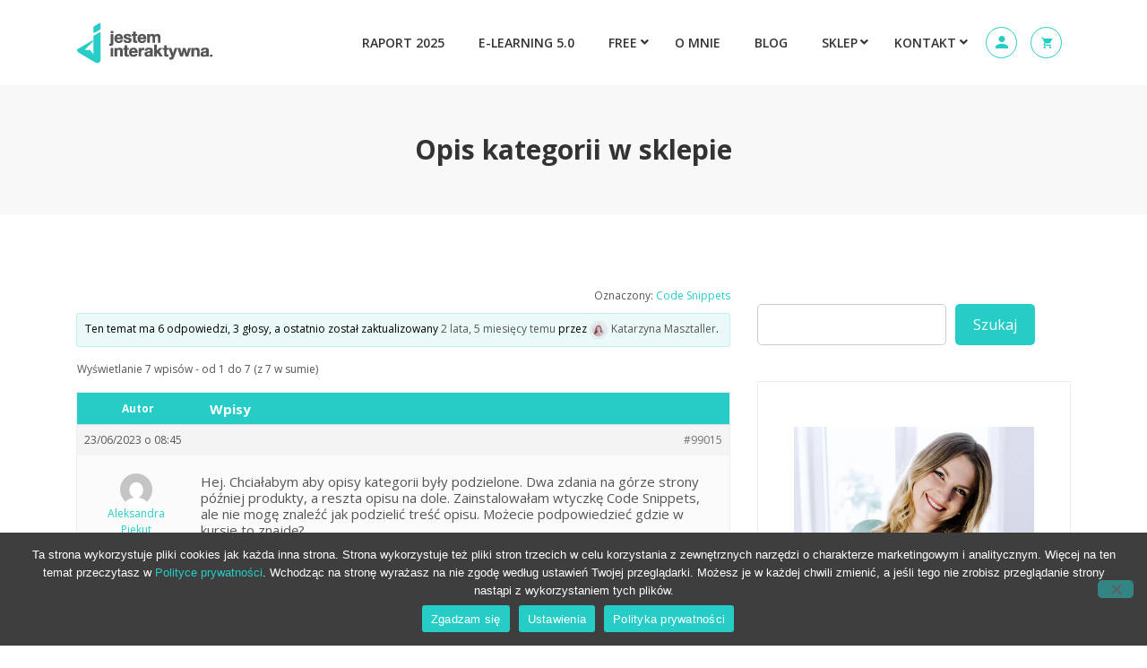

--- FILE ---
content_type: text/html; charset=UTF-8
request_url: https://olagosciniak.pl/temat/opis-kategorii-w-sklepie/
body_size: 27265
content:
<!DOCTYPE html><html lang="pl-PL"><head><meta charset="UTF-8"><meta name="viewport" content="width=device-width, initial-scale=1, maximum-scale=1"> <script type="text/javascript" id="lpData">var lpData={"site_url":"https:\/\/olagosciniak.pl","user_id":"0","theme":"turitor-child","lp_rest_url":"https:\/\/olagosciniak.pl\/wp-json\/","nonce":"265ca3645a","is_course_archive":"","courses_url":"","urlParams":[],"lp_version":"4.3.2.5","lp_rest_load_ajax":"https:\/\/olagosciniak.pl\/wp-json\/lp\/v1\/load_content_via_ajax\/","ajaxUrl":"https:\/\/olagosciniak.pl\/wp-admin\/admin-ajax.php","lpAjaxUrl":"https:\/\/olagosciniak.pl\/lp-ajax-handle","coverImageRatio":"5.16","toast":{"gravity":"bottom","position":"center","duration":3000,"close":1,"stopOnFocus":1,"classPrefix":"lp-toast"},"i18n":[]};</script> <script type="text/javascript" id="lpSettingCourses">var lpSettingCourses={"lpArchiveLoadAjax":"1","lpArchiveNoLoadAjaxFirst":"0","lpArchivePaginationType":"","noLoadCoursesJs":"0"};</script> <meta name='robots' content='index, follow, max-image-preview:large, max-snippet:-1, max-video-preview:-1' /><meta name="dlm-version" content="5.1.6"><link rel="stylesheet" media="print" onload="this.onload=null;this.media='all';" id="ao_optimized_gfonts" href="https://fonts.googleapis.com/css?family=Open+Sans%3A300%2C600%2C400%2C700%2C900%7CRoboto%3A300%2C300i%2C400%2C400i%2C500%2C500i%2C700%2C700i%2C900%2C900i%7CRubik%3A400%2C400i%2C500%2C500i%2C700%2C700i%2C900%2C900i%7CRubik:100,100italic,200,200italic,300,300italic,400,400italic,500,500italic,600,600italic,700,700italic,800,800italic,900,900italic&#038;subset=latin-ext&amp;display=swap"><link media="all" href="https://olagosciniak.pl/wp-content/cache/autoptimize/css/autoptimize_ac33fa36c5d8164e4a8968c1a4fe5c3f.css" rel="stylesheet"><link media="only screen and (max-width: 768px)" href="https://olagosciniak.pl/wp-content/cache/autoptimize/css/autoptimize_6fe211f8bb15af76999ce9135805d7af.css" rel="stylesheet"><title>Opis kategorii w sklepie - Jestem Interaktywna</title><link rel="canonical" href="https://olagosciniak.pl/temat/opis-kategorii-w-sklepie/" /><meta property="og:locale" content="pl_PL" /><meta property="og:type" content="article" /><meta property="og:title" content="Opis kategorii w sklepie - Jestem Interaktywna" /><meta property="og:description" content="Hej. Chciałabym aby opisy kategorii były podzielone. Dwa zdania na górze strony później produkty, a reszta opisu na dole. Zainstalowałam [&hellip;]" /><meta property="og:url" content="https://olagosciniak.pl/temat/opis-kategorii-w-sklepie/" /><meta property="og:site_name" content="Jestem Interaktywna" /><meta name="twitter:card" content="summary_large_image" /> <script type="application/ld+json" class="yoast-schema-graph">{"@context":"https://schema.org","@graph":[{"@type":"WebPage","@id":"https://olagosciniak.pl/temat/opis-kategorii-w-sklepie/","url":"https://olagosciniak.pl/temat/opis-kategorii-w-sklepie/","name":"Opis kategorii w sklepie - Jestem Interaktywna","isPartOf":{"@id":"https://olagosciniak.pl/#website"},"datePublished":"2023-06-23T06:45:46+00:00","breadcrumb":{"@id":"https://olagosciniak.pl/temat/opis-kategorii-w-sklepie/#breadcrumb"},"inLanguage":"pl-PL","potentialAction":[{"@type":"ReadAction","target":["https://olagosciniak.pl/temat/opis-kategorii-w-sklepie/"]}]},{"@type":"BreadcrumbList","@id":"https://olagosciniak.pl/temat/opis-kategorii-w-sklepie/#breadcrumb","itemListElement":[{"@type":"ListItem","position":1,"name":"Strona główna","item":"https://olagosciniak.pl/"},{"@type":"ListItem","position":2,"name":"Interaktywna Akademia WordPressa","item":"https://olagosciniak.pl/forum/interaktywna-akademia-wordpressa/"},{"@type":"ListItem","position":3,"name":"Opis kategorii w sklepie"}]},{"@type":"WebSite","@id":"https://olagosciniak.pl/#website","url":"https://olagosciniak.pl/","name":"Jestem Interaktywna","description":"Wyklikaj dochodowy biznes online","potentialAction":[{"@type":"SearchAction","target":{"@type":"EntryPoint","urlTemplate":"https://olagosciniak.pl/?s={search_term_string}"},"query-input":{"@type":"PropertyValueSpecification","valueRequired":true,"valueName":"search_term_string"}}],"inLanguage":"pl-PL"}]}</script> <link rel='dns-prefetch' href='//www.googletagmanager.com' /><link rel='dns-prefetch' href='//secure.payu.com' /><link rel='dns-prefetch' href='//capi-automation.s3.us-east-2.amazonaws.com' /><link href='https://fonts.gstatic.com' crossorigin='anonymous' rel='preconnect' /><link rel="alternate" type="application/rss+xml" title="Jestem Interaktywna &raquo; Kanał z wpisami" href="https://olagosciniak.pl/feed/" /><link rel="alternate" type="application/rss+xml" title="Jestem Interaktywna &raquo; Kanał z komentarzami" href="https://olagosciniak.pl/comments/feed/" /><link rel="alternate" title="oEmbed (JSON)" type="application/json+oembed" href="https://olagosciniak.pl/wp-json/oembed/1.0/embed?url=https%3A%2F%2Folagosciniak.pl%2Ftemat%2Fopis-kategorii-w-sklepie%2F" /><link rel="alternate" title="oEmbed (XML)" type="text/xml+oembed" href="https://olagosciniak.pl/wp-json/oembed/1.0/embed?url=https%3A%2F%2Folagosciniak.pl%2Ftemat%2Fopis-kategorii-w-sklepie%2F&#038;format=xml" /><link rel='stylesheet' id='elementor-post-81772-css' href='https://olagosciniak.pl/wp-content/cache/autoptimize/css/autoptimize_single_cbb7a410e9e9ff5178d657cdbecde7a8.css' type='text/css' media='all' /> <script type="text/javascript" id="woocommerce-google-analytics-integration-gtag-js-after">window.dataLayer=window.dataLayer||[];function gtag(){dataLayer.push(arguments);}
for(const mode of[{"analytics_storage":"denied","ad_storage":"denied","ad_user_data":"denied","ad_personalization":"denied","region":["AT","BE","BG","HR","CY","CZ","DK","EE","FI","FR","DE","GR","HU","IS","IE","IT","LV","LI","LT","LU","MT","NL","NO","PL","PT","RO","SK","SI","ES","SE","GB","CH"]}]||[]){gtag("consent","default",{"wait_for_update":500,...mode});}
gtag("js",new Date());gtag("set","developer_id.dOGY3NW",true);gtag("config","G-H23E5BNTY3",{"track_404":true,"allow_google_signals":true,"logged_in":false,"linker":{"domains":[],"allow_incoming":false},"custom_map":{"dimension1":"logged_in"}});</script> <script type="text/javascript" src="https://olagosciniak.pl/wp-includes/js/jquery/jquery.min.js" id="jquery-core-js"></script> <script type="text/javascript" id="cookie-notice-front-js-before">var cnArgs={"ajaxUrl":"https:\/\/olagosciniak.pl\/wp-admin\/admin-ajax.php","nonce":"e1b64a3567","hideEffect":"fade","position":"bottom","onScroll":false,"onScrollOffset":100,"onClick":false,"cookieName":"cookie_notice_accepted","cookieTime":2592000,"cookieTimeRejected":2592000,"globalCookie":false,"redirection":false,"cache":true,"revokeCookies":false,"revokeCookiesOpt":"automatic"};</script> <script type="text/javascript" id="wc-add-to-cart-js-extra">var wc_add_to_cart_params={"ajax_url":"/wp-admin/admin-ajax.php","wc_ajax_url":"/?wc-ajax=%%endpoint%%&jcart_page_id=99015","i18n_view_cart":"Zobacz koszyk","cart_url":"https://olagosciniak.pl/koszyk/","is_cart":"","cart_redirect_after_add":"yes"};</script> <script type="text/javascript" id="woocommerce-js-extra">var woocommerce_params={"ajax_url":"/wp-admin/admin-ajax.php","wc_ajax_url":"/?wc-ajax=%%endpoint%%&jcart_page_id=99015","i18n_password_show":"Poka\u017c has\u0142o","i18n_password_hide":"Ukryj has\u0142o"};</script> <script type="text/javascript" src="https://secure.payu.com/javascript/sdk" id="payu-secure-form-sdk-js"></script> <link rel="https://api.w.org/" href="https://olagosciniak.pl/wp-json/" /><link rel="EditURI" type="application/rsd+xml" title="RSD" href="https://olagosciniak.pl/xmlrpc.php?rsd" /><meta name="generator" content="WordPress 6.9" /><meta name="generator" content="WooCommerce 10.4.3" /><link rel='shortlink' href='https://olagosciniak.pl/?p=99015' /><meta name="google-site-verification" content="V2E-iLN1r9zveK6vF-PlIVTPlVNq4twJ96b6PNUnq2M" /> <script>(function(i,s,o,g,r,a,m){i['GoogleAnalyticsObject']=r;i[r]=i[r]||function(){(i[r].q=i[r].q||[]).push(arguments)},i[r].l=1*new Date();a=s.createElement(o),m=s.getElementsByTagName(o)[0];a.async=1;a.src=g;m.parentNode.insertBefore(a,m)})(window,document,'script','https://olagosciniak.pl/wp-content/themes/turitor-child/scripts/analytics.js','ga');ga('create','UA-34408292-3','auto');ga('require','displayfeatures');ga('send','pageview');setTimeout("ga('send','event','Odrzucenia','Powyzej 120 sekund')",120000);</script>  <script async src="https://www.googletagmanager.com/gtag/js?id=G-H23E5BNTY3"></script> <script>window.dataLayer=window.dataLayer||[];function gtag(){dataLayer.push(arguments);}
gtag('js',new Date());gtag('config','G-H23E5BNTY3');</script>  <script async src="https://www.googletagmanager.com/gtag/js?id=AW-997887353"></script> <script>window.dataLayer=window.dataLayer||[];function gtag(){dataLayer.push(arguments);}
gtag('js',new Date());gtag('config','AW-997887353');</script> <script src="https://pixel.fasttony.com/4a0c785d718442b584455ac3d1aede80" async defer></script> <noscript><style>.woocommerce-product-gallery{opacity:1 !important}</style></noscript><meta name="generator" content="Elementor 3.34.1; features: additional_custom_breakpoints; settings: css_print_method-external, google_font-enabled, font_display-auto"> <script type="text/javascript">var elementskit_module_parallax_url="https://olagosciniak.pl/wp-content/plugins/turitor-essential/modules/parallax/"</script> <script  type="text/javascript">!function(f,b,e,v,n,t,s){if(f.fbq)return;n=f.fbq=function(){n.callMethod?n.callMethod.apply(n,arguments):n.queue.push(arguments)};if(!f._fbq)f._fbq=n;n.push=n;n.loaded=!0;n.version='2.0';n.queue=[];t=b.createElement(e);t.async=!0;t.src=v;s=b.getElementsByTagName(e)[0];s.parentNode.insertBefore(t,s)}(window,document,'script','https://connect.facebook.net/en_US/fbevents.js');</script>  <script  type="text/javascript">fbq('init','1691966894382188',{},{"agent":"woocommerce_0-10.4.3-3.5.15"});document.addEventListener('DOMContentLoaded',function(){document.body.insertAdjacentHTML('beforeend','<div class=\"wc-facebook-pixel-event-placeholder\"></div>');},false);</script> <link rel="icon" href="https://olagosciniak.pl/wp-content/uploads/2022/08/cropped-jestem_interaktywna-sygnet-150x150.png" sizes="32x32" /><link rel="icon" href="https://olagosciniak.pl/wp-content/uploads/2022/08/cropped-jestem_interaktywna-sygnet-300x300.png" sizes="192x192" /><link rel="apple-touch-icon" href="https://olagosciniak.pl/wp-content/uploads/2022/08/cropped-jestem_interaktywna-sygnet-300x300.png" /><meta name="msapplication-TileImage" content="https://olagosciniak.pl/wp-content/uploads/2022/08/cropped-jestem_interaktywna-sygnet-300x300.png" /></head><body class="topic bbpress bbp-no-js wp-singular topic-template-default single single-topic postid-99015 wp-theme-turitor wp-child-theme-turitor-child theme-turitor cookies-not-set woocommerce-no-js sidebar-active elementor-default elementor-kit-4264"> <script type="text/javascript" id="bbp-swap-no-js-body-class">document.body.className=document.body.className.replace('bbp-no-js','bbp-js');</script> <div class="header-wrapper"><header id="header" class="header header-default  navbar-sticky"><div class="navbar-container"><div class="container"><nav class="navbar navbar-expand-lg navbar-light"> <a class="navbar-brand" href="https://olagosciniak.pl/"> <img src="//olagosciniak.pl/wp-content/uploads/2023/01/jestem_interaktywna-ola-gosciniak-logo.png" alt="Jestem Interaktywna"> </a> <button class="navbar-toggler" type="button" data-toggle="collapse" data-target="#primary-nav"
 aria-controls="primary-nav" aria-expanded="false" aria-label="Toggle navigation"> <span class="navbar-toggler-icon"><i class="tsicon tsicon-menu"></i></span> </button><div id="primary-nav" class="collapse navbar-collapse"><ul id="main-menu" class="navbar-nav  main-menu"><li id="menu-item-123510" class="menu-item menu-item-type-custom menu-item-object-custom menu-item-123510 nav-item"><a href="https://olagosciniak.pl/raport-2025/" class="nav-link">RAPORT 2025</a></li><li id="menu-item-125679" class="menu-item menu-item-type-custom menu-item-object-custom menu-item-125679 nav-item"><a href="https://olagosciniak.pl/produkt/e-book-e-learning/" class="nav-link">E-LEARNING 5.0</a></li><li id="menu-item-120780" class="menu-item menu-item-type-post_type menu-item-object-page menu-item-has-children menu-item-120780 nav-item dropdown"><a href="https://olagosciniak.pl/101-sposobow-na-zarabianie-na-stronie-www-pdf/" class="nav-link dropdown-toggle" data-toggle="dropdown">Free</a><ul class="dropdown-menu"><li id="menu-item-100145" class="menu-item menu-item-type-post_type menu-item-object-page menu-item-100145 nav-item"><a href="https://olagosciniak.pl/raport-2023/" class=" dropdown-item">Raport 2023</a><li id="menu-item-126511" class="menu-item menu-item-type-custom menu-item-object-custom menu-item-126511 nav-item"><a href="https://olagosciniak.pl/raport-2025/" class=" dropdown-item">Raport 2025</a><li id="menu-item-118267" class="menu-item menu-item-type-post_type menu-item-object-page menu-item-118267 nav-item"><a href="https://olagosciniak.pl/101-sposobow-na-zarabianie-na-stronie-www-pdf/" class=" dropdown-item">Bezpłatny PDF</a></ul></li><li id="menu-item-81590" class="menu-item menu-item-type-post_type menu-item-object-page menu-item-81590 nav-item"><a href="https://olagosciniak.pl/o-mnie/" class="nav-link">O mnie</a></li><li id="menu-item-81572" class="menu-item menu-item-type-post_type menu-item-object-page menu-item-81572 nav-item"><a href="https://olagosciniak.pl/blog/" class="nav-link">Blog</a></li><li id="menu-item-83035" class="menu-item menu-item-type-post_type menu-item-object-page menu-item-has-children menu-item-83035 nav-item dropdown"><a href="https://olagosciniak.pl/sklep-online/" class="nav-link dropdown-toggle" data-toggle="dropdown">Sklep</a><ul class="dropdown-menu"><li id="menu-item-84452" class="menu-item menu-item-type-post_type menu-item-object-page menu-item-84452 nav-item"><a href="https://olagosciniak.pl/sklep-online/" class=" dropdown-item">Wszystkie produkty</a><li id="menu-item-84377" class="menu-item menu-item-type-post_type menu-item-object-page menu-item-84377 nav-item"><a href="https://olagosciniak.pl/akademia/" class=" dropdown-item">Akademia WordPressa</a><li id="menu-item-84381" class="menu-item menu-item-type-custom menu-item-object-custom menu-item-84381 nav-item"><a href="https://olagosciniak.pl/kategoria-produktu/e-book/" class=" dropdown-item">E-booki i książki</a><li id="menu-item-84376" class="menu-item menu-item-type-post_type menu-item-object-page menu-item-84376 nav-item"><a href="https://olagosciniak.pl/paczka/" class=" dropdown-item">Paczka Girlbosskich</a></ul></li><li id="menu-item-81573" class="menu-item menu-item-type-post_type menu-item-object-page menu-item-has-children menu-item-81573 nav-item dropdown"><a href="https://olagosciniak.pl/kontakt/" class="nav-link dropdown-toggle" data-toggle="dropdown">Kontakt</a><ul class="dropdown-menu"><li id="menu-item-89746" class="menu-item menu-item-type-post_type menu-item-object-forum menu-item-89746 nav-item"><a href="https://olagosciniak.pl/forum/interaktywna-akademia-wordpressa/" class=" dropdown-item">Forum</a></ul></li></ul></div><ul class="header-nav-right-info form-inline"><li class="header-login-user"> <a href="https://olagosciniak.pl/moje-konto"><i class="tsicon tsicon-user"></i></a></li><li class="header-cart"><div class="cart-link"> <a class="cart-contents" href="https://olagosciniak.pl/koszyk/" title="View your shopping cart"> <span class="tsicon tsicon-cart"></span> </a></div></li></ul></nav></div></div></header></div><div class="banner-area banner-bg" style="background-image:url(https://olagosciniak.pl/wp-content/themes/turitor/assets/images/banner/banner_image.jpg);"><div class="container"><div class="row"><div class="col-md-12 text-center"><h2 class="banner-title "> Opis kategorii w sklepie</h2><ol class="breadcrumb" data-wow-duration="2s"><li><a href="https://olagosciniak.pl">Home</a></li> /<li><a href='https://olagosciniak.pl/forum/interaktywna-akademia-wordpressa/'>Forum</a></li>/<li>Temat</li> /<li>Opis kategorii w sklepie</li></ol></div></div></div></div><div id="main-content" class="main-container"  role="main"><div class="container"><div class="row"><div class="col-lg-8 col-md-12"><div class="single-content"><div class="entry-content"><article id="post-99015" class="post-99015 topic type-topic status-publish hentry topic-tag-code-snippets"><div class="post-body clearfix"><div class="entry-content clearfix"><div id="bbpress-forums" class="bbpress-wrapper"><div class="bbp-topic-tags"><p>Oznaczony:&nbsp;<a href="https://olagosciniak.pl/kategorie/code-snippets/" rel="tag">Code Snippets</a></p></div><div class="bbp-template-notice info"><ul><li class="bbp-topic-description">Ten temat ma 6 odpowiedzi, 3 głosy, a ostatnio został zaktualizowany <a href="https://olagosciniak.pl/temat/opis-kategorii-w-sklepie/#post-101347" title="Odpowiedz na: Opis kategorii w sklepie">2 lata, 5 miesięcy temu</a> przez <a href="https://olagosciniak.pl/uzytkownicy/katarzyna-masztaller/" title="Zobacz profil: Katarzyna Masztaller" class="bbp-author-link"><span  class="bbp-author-avatar"><img src='https://secure.gravatar.com/avatar/216b487d35b501f5d6723252b183b4f9cf674e12254d07bc340e4c9c242fb3c1?s=255&#038;d=mm&#038;r=g' srcset='https://secure.gravatar.com/avatar/216b487d35b501f5d6723252b183b4f9cf674e12254d07bc340e4c9c242fb3c1?s=255&#038;d=mm&#038;r=g 2x' class='avatar avatar-14 photo' height='14' width='14' decoding='async'/></span><span  class="bbp-author-name">Katarzyna Masztaller</span></a>.</li></ul></div><div class="bbp-pagination"><div class="bbp-pagination-count">Wyświetlanie 7 wpisów - od 1 do 7 (z 7 w sumie)</div><div class="bbp-pagination-links"></div></div><ul id="topic-99015-replies" class="forums bbp-replies"><li class="bbp-header"><div class="bbp-reply-author">Autor</div><div class="bbp-reply-content">Wpisy</div></li><li class="bbp-body"><div id="post-99015" class="bbp-reply-header"><div class="bbp-meta"> <span class="bbp-reply-post-date">23/06/2023 o 08:45</span> <a href="https://olagosciniak.pl/temat/opis-kategorii-w-sklepie/#post-99015" class="bbp-reply-permalink">#99015</a> <span class="bbp-admin-links"></span></div></div><div class="loop-item-0 user-id-729 bbp-parent-forum-89240 bbp-parent-topic-89240 bbp-reply-position-1 odd  post-99015 topic type-topic status-publish hentry topic-tag-code-snippets"><div class="bbp-reply-author"> <a href="https://olagosciniak.pl/uzytkownicy/aleksandra-piekut/" title="Zobacz profil: Aleksandra Piekut" class="bbp-author-link"><span  class="bbp-author-avatar"><img src='https://secure.gravatar.com/avatar/a5111e939823e9f168c83635e03c49f01c302ff100609c790dded8d108ab7867?s=255&#038;d=mm&#038;r=g' srcset='https://secure.gravatar.com/avatar/a5111e939823e9f168c83635e03c49f01c302ff100609c790dded8d108ab7867?s=255&#038;d=mm&#038;r=g 2x' class='avatar avatar-80 photo' height='80' width='80' decoding='async'/></span><span  class="bbp-author-name">Aleksandra Piekut</span></a><div class="bbp-author-role">Uczestnik</div></div><div class="bbp-reply-content"><p>Hej. Chciałabym aby opisy kategorii były podzielone. Dwa zdania na górze strony później produkty, a reszta opisu na dole. Zainstalowałam wtyczkę Code Snippets, ale nie mogę znaleźć jak podzielić treść opisu. Możecie podpowiedzieć gdzie w kursie to znajdę?</p></div></div><div id="post-99016" class="bbp-reply-header"><div class="bbp-meta"> <span class="bbp-reply-post-date">23/06/2023 o 08:59</span> <a href="https://olagosciniak.pl/temat/opis-kategorii-w-sklepie/#post-99016" class="bbp-reply-permalink">#99016</a> <span class="bbp-admin-links"></span></div></div><div class="loop-item-1 user-id-729 bbp-parent-forum-89240 bbp-parent-topic-99015 bbp-reply-position-2 even topic-author  post-99016 reply type-reply status-publish hentry"><div class="bbp-reply-author"> <a href="https://olagosciniak.pl/uzytkownicy/aleksandra-piekut/" title="Zobacz profil: Aleksandra Piekut" class="bbp-author-link"><span  class="bbp-author-avatar"><img src='https://secure.gravatar.com/avatar/a5111e939823e9f168c83635e03c49f01c302ff100609c790dded8d108ab7867?s=255&#038;d=mm&#038;r=g' srcset='https://secure.gravatar.com/avatar/a5111e939823e9f168c83635e03c49f01c302ff100609c790dded8d108ab7867?s=255&#038;d=mm&#038;r=g 2x' class='avatar avatar-80 photo' height='80' width='80' decoding='async'/></span><span  class="bbp-author-name">Aleksandra Piekut</span></a><div class="bbp-author-role">Uczestnik</div></div><div class="bbp-reply-content"><p>dodam, że pracuję na motywie Astra darmowy</p></div></div><div id="post-101241" class="bbp-reply-header"><div class="bbp-meta"> <span class="bbp-reply-post-date">10/08/2023 o 13:46</span> <a href="https://olagosciniak.pl/temat/opis-kategorii-w-sklepie/#post-101241" class="bbp-reply-permalink">#101241</a> <span class="bbp-admin-links"></span></div></div><div class="loop-item-2 user-id-2 bbp-parent-forum-89240 bbp-parent-topic-99015 bbp-reply-position-3 odd  post-101241 reply type-reply status-publish hentry"><div class="bbp-reply-author"> <a href="https://olagosciniak.pl/uzytkownicy/olagosciniak/" title="Zobacz profil: Ola Gościniak" class="bbp-author-link"><span  class="bbp-author-avatar"><img src='https://secure.gravatar.com/avatar/ddd90b57484255b274ffac8f21855bd6d114a7695a0bf427793792ff777409a6?s=255&#038;d=mm&#038;r=g' srcset='https://secure.gravatar.com/avatar/ddd90b57484255b274ffac8f21855bd6d114a7695a0bf427793792ff777409a6?s=255&#038;d=mm&#038;r=g 2x' class='avatar avatar-80 photo' height='80' width='80' decoding='async'/></span><span  class="bbp-author-name">Ola Gościniak</span></a><div class="bbp-author-role">Klucznik</div></div><div class="bbp-reply-content"><p>Hej, teraz widzę, że przegapiłyśmy Twoje pytanie, czy problem jest aktualny?</p></div></div><div id="post-101247" class="bbp-reply-header"><div class="bbp-meta"> <span class="bbp-reply-post-date">10/08/2023 o 14:12</span> <a href="https://olagosciniak.pl/temat/opis-kategorii-w-sklepie/#post-101247" class="bbp-reply-permalink">#101247</a> <span class="bbp-admin-links"></span></div></div><div class="loop-item-3 user-id-729 bbp-parent-forum-89240 bbp-parent-topic-99015 bbp-reply-position-4 even topic-author  post-101247 reply type-reply status-publish hentry"><div class="bbp-reply-author"> <a href="https://olagosciniak.pl/uzytkownicy/aleksandra-piekut/" title="Zobacz profil: Aleksandra Piekut" class="bbp-author-link"><span  class="bbp-author-avatar"><img src='https://secure.gravatar.com/avatar/a5111e939823e9f168c83635e03c49f01c302ff100609c790dded8d108ab7867?s=255&#038;d=mm&#038;r=g' srcset='https://secure.gravatar.com/avatar/a5111e939823e9f168c83635e03c49f01c302ff100609c790dded8d108ab7867?s=255&#038;d=mm&#038;r=g 2x' class='avatar avatar-80 photo' height='80' width='80' decoding='async'/></span><span  class="bbp-author-name">Aleksandra Piekut</span></a><div class="bbp-author-role">Uczestnik</div></div><div class="bbp-reply-content"><p>Hej. Tak aktualny bo zniechęcona szukaniem odstawiłam swój sklep. 🙁<br /> Jeśli mogłabyś mi podpowiedzieć gdzie i jak szukać takiego kodu na rozdzielenie i możliwość nanoszenia zmian w czcionce opisu kategorii to byłabym wdzięczna.</p></div></div><div id="post-101250" class="bbp-reply-header"><div class="bbp-meta"> <span class="bbp-reply-post-date">10/08/2023 o 22:16</span> <a href="https://olagosciniak.pl/temat/opis-kategorii-w-sklepie/#post-101250" class="bbp-reply-permalink">#101250</a> <span class="bbp-admin-links"></span></div></div><div class="loop-item-4 user-id-50 bbp-parent-forum-89240 bbp-parent-topic-99015 bbp-reply-position-5 odd  post-101250 reply type-reply status-publish hentry"><div class="bbp-reply-author"> <a href="https://olagosciniak.pl/uzytkownicy/katarzyna-masztaller/" title="Zobacz profil: Katarzyna Masztaller" class="bbp-author-link"><span  class="bbp-author-avatar"><img src='https://secure.gravatar.com/avatar/216b487d35b501f5d6723252b183b4f9cf674e12254d07bc340e4c9c242fb3c1?s=255&#038;d=mm&#038;r=g' srcset='https://secure.gravatar.com/avatar/216b487d35b501f5d6723252b183b4f9cf674e12254d07bc340e4c9c242fb3c1?s=255&#038;d=mm&#038;r=g 2x' class='avatar avatar-80 photo' height='80' width='80' decoding='async'/></span><span  class="bbp-author-name">Katarzyna Masztaller</span></a><div class="bbp-author-role">Moderator</div></div><div class="bbp-reply-content"><p>Hej!</p><p>A czy oprócz motywu Astra masz zainstalowany page builder jak np. Elementor?</p></div></div><div id="post-101251" class="bbp-reply-header"><div class="bbp-meta"> <span class="bbp-reply-post-date">11/08/2023 o 09:47</span> <a href="https://olagosciniak.pl/temat/opis-kategorii-w-sklepie/#post-101251" class="bbp-reply-permalink">#101251</a> <span class="bbp-admin-links"></span></div></div><div class="loop-item-5 user-id-729 bbp-parent-forum-89240 bbp-parent-topic-99015 bbp-reply-position-6 even topic-author  post-101251 reply type-reply status-publish hentry"><div class="bbp-reply-author"> <a href="https://olagosciniak.pl/uzytkownicy/aleksandra-piekut/" title="Zobacz profil: Aleksandra Piekut" class="bbp-author-link"><span  class="bbp-author-avatar"><img src='https://secure.gravatar.com/avatar/a5111e939823e9f168c83635e03c49f01c302ff100609c790dded8d108ab7867?s=255&#038;d=mm&#038;r=g' srcset='https://secure.gravatar.com/avatar/a5111e939823e9f168c83635e03c49f01c302ff100609c790dded8d108ab7867?s=255&#038;d=mm&#038;r=g 2x' class='avatar avatar-80 photo' height='80' width='80' decoding='async'/></span><span  class="bbp-author-name">Aleksandra Piekut</span></a><div class="bbp-author-role">Uczestnik</div></div><div class="bbp-reply-content"><p>Pracuje na Gutenbergu</p></div></div><div id="post-101347" class="bbp-reply-header"><div class="bbp-meta"> <span class="bbp-reply-post-date">17/08/2023 o 21:07</span> <a href="https://olagosciniak.pl/temat/opis-kategorii-w-sklepie/#post-101347" class="bbp-reply-permalink">#101347</a> <span class="bbp-admin-links"></span></div></div><div class="loop-item-6 user-id-50 bbp-parent-forum-89240 bbp-parent-topic-99015 bbp-reply-position-7 odd  post-101347 reply type-reply status-publish hentry"><div class="bbp-reply-author"> <a href="https://olagosciniak.pl/uzytkownicy/katarzyna-masztaller/" title="Zobacz profil: Katarzyna Masztaller" class="bbp-author-link"><span  class="bbp-author-avatar"><img src='https://secure.gravatar.com/avatar/216b487d35b501f5d6723252b183b4f9cf674e12254d07bc340e4c9c242fb3c1?s=255&#038;d=mm&#038;r=g' srcset='https://secure.gravatar.com/avatar/216b487d35b501f5d6723252b183b4f9cf674e12254d07bc340e4c9c242fb3c1?s=255&#038;d=mm&#038;r=g 2x' class='avatar avatar-80 photo' height='80' width='80' decoding='async'/></span><span  class="bbp-author-name">Katarzyna Masztaller</span></a><div class="bbp-author-role">Moderator</div></div><div class="bbp-reply-content"><p>Ola, w innym wątku z tym samym problemem pisałam Tobie, że we wtyczce Code Snippet można dodać wiele snippetów. Czy próbowałaś dodać dwa snippety w tej wtyczce czy nie korzystałaś z tej metody?</p><p>Nie pracowałam do tej pory na Astrze, ale powiedz mi czy środek robienia strony wygląda tak jak na tym obrazku?</p><p><a href="https://wpastra.com/wp-content/uploads/2021/11/header-footer-builder-img.png" rel="nofollow">https://wpastra.com/wp-content/uploads/2021/11/header-footer-builder-img.png</a></p></div></div></li><li class="bbp-footer"><div class="bbp-reply-author">Autor</div><div class="bbp-reply-content">Wpisy</div></li></ul><div class="bbp-pagination"><div class="bbp-pagination-count">Wyświetlanie 7 wpisów - od 1 do 7 (z 7 w sumie)</div><div class="bbp-pagination-links"></div></div><div id="no-reply-99015" class="bbp-no-reply"><div class="bbp-template-notice"><ul><li>Musisz się zalogować by odpowiedzieć w tym temacie.</li></ul></div><form method="post" action="https://olagosciniak.pl/wp-login.php" class="bbp-login-form"><fieldset class="bbp-form"><legend>Zaloguj się</legend><div class="bbp-username"> <label for="user_login">Nazwa użytkownika: </label> <input type="text" name="log" value="" size="20" maxlength="100" id="user_login" autocomplete="off" /></div><div class="bbp-password"> <label for="user_pass">Hasło: </label> <input type="password" name="pwd" value="" size="20" id="user_pass" autocomplete="off" /></div><div class="bbp-remember-me"> <input type="checkbox" name="rememberme" value="forever"  id="rememberme" /> <label for="rememberme">Nie wylogowuj mnie</label></div><div class="bbp-submit-wrapper"> <button type="submit" name="user-submit" id="user-submit" class="button submit user-submit">Zaloguj się</button> <input type="hidden" name="user-cookie" value="1" /> <input type="hidden" id="bbp_redirect_to" name="redirect_to" value="https://olagosciniak.pl/temat/opis-kategorii-w-sklepie/" /><input type="hidden" id="_wpnonce" name="_wpnonce" value="1ae34bced0" /><input type="hidden" name="_wp_http_referer" value="/temat/opis-kategorii-w-sklepie/" /></div></fieldset></form></div></div></div></div></article></div><footer class="entry-footer"></footer></div></div><div class="col-lg-4 col-md-12"><aside id="sidebar" class="sidebar" role="complementary"><div id="block-23" class="widget widget_block widget_search"><form role="search" method="get" action="https://olagosciniak.pl/" class="wp-block-search__button-outside wp-block-search__text-button wp-block-search"    ><label class="wp-block-search__label screen-reader-text" for="wp-block-search__input-1" >Szukaj</label><div class="wp-block-search__inside-wrapper" ><input class="wp-block-search__input" id="wp-block-search__input-1" placeholder="" value="" type="search" name="s" required /><button aria-label="Szukaj" class="wp-block-search__button wp-element-button" type="submit" >Szukaj</button></div></form></div><div id="block-8" class="widget widget_block widget_media_image"><figure class="wp-block-image size-full"><img fetchpriority="high" fetchpriority="high" decoding="async" width="515" height="741" src="https://olagosciniak.pl/wp-content/uploads/2022/08/Ola-Gosciniak.jpg" alt="" class="wp-image-4944" srcset="https://olagosciniak.pl/wp-content/uploads/2022/08/Ola-Gosciniak.jpg 515w, https://olagosciniak.pl/wp-content/uploads/2022/08/Ola-Gosciniak-240x345.jpg 240w, https://olagosciniak.pl/wp-content/uploads/2022/08/Ola-Gosciniak-370x533.jpg 370w, https://olagosciniak.pl/wp-content/uploads/2022/08/Ola-Gosciniak-174x250.jpg 174w, https://olagosciniak.pl/wp-content/uploads/2022/08/Ola-Gosciniak-177x254.jpg 177w" sizes="(max-width: 515px) 100vw, 515px" /><figcaption class="wp-element-caption"><ul><li><strong>Cześć, tu Ola Gościniak! </strong><br>Jestem Interaktywna to miejsce, dzięki któremu zbudujesz biznes on-line od podstaw. Pomogę Ci:</li><li>→ pokazać, że znasz się na rzeczy</li><li>→ zarabiać na swojej wiedzy</li><li>→ wynieść biznes na wyższy poziom</li></ul> Skąd mam tę pewność? Dowiedz się! <a href="https://olagosciniak.pl/o-mnie">Więcej o mnie →</a></figcaption></figure></div><div id="block-31" class="widget widget_block"><h3>Polecany odcinek mojego podcastu!</h3><iframe width="560" height="180" src="https://www.youtube.com/embed/NqxILQCP7IM?si=pNp88c6MKCK7aWmf" title="YouTube video player" frameborder="0" allow="accelerometer; autoplay; clipboard-write; encrypted-media; gyroscope; picture-in-picture; web-share" referrerpolicy="strict-origin-when-cross-origin" allowfullscreen></iframe><br/><br/><h4> Zasubskrybuj podcast!</h4> <script src="https://apis.google.com/js/platform.js"></script> <div class="g-ytsubscribe" data-channelid="UCcbpstQQf_6QT6pD93Ilesg" data-layout="full" data-count="default"></div></div><div id="block-2" class="widget widget_block widget_categories"><ul class="wp-block-categories-list wp-block-categories has-small-font-size"><li class="cat-item cat-item-80"><a href="https://olagosciniak.pl/kategoria/biznes-online/">Biznes online</a></li><li class="cat-item cat-item-1"><a href="https://olagosciniak.pl/kategoria/jestem-interaktywna/">Jestem Interaktywna</a></li><li class="cat-item cat-item-480"><a href="https://olagosciniak.pl/kategoria/podcast/">Podcast</a></li><li class="cat-item cat-item-101"><a href="https://olagosciniak.pl/kategoria/promocja/">Promocja</a></li><li class="cat-item cat-item-81"><a href="https://olagosciniak.pl/kategoria/strona-www/">Strona WWW</a></li></ul></div><div id="block-13" class="widget widget_block"><div id="fb-root"></div> <script>(function(d,s,id){var js,fjs=d.getElementsByTagName(s)[0];if(d.getElementById(id))return;js=d.createElement(s);js.id=id;js.src="//connect.facebook.net/pl_PL/sdk.js#xfbml=1&version=v2.8&appId=335482046535562";fjs.parentNode.insertBefore(js,fjs);}(document,'script','facebook-jssdk'));</script><div class="fb-page" data-href="https://www.facebook.com/olagosciniak/" data-small-header="false" data-adapt-container-width="true" data-hide-cover="false" data-show-facepile="true"><blockquote cite="https://www.facebook.com/olagosciniak/" class="fb-xfbml-parse-ignore"><a href="https://www.facebook.com/olagosciniak/">Ola Gościniak - Jestem Interaktywna</a></blockquote></div></div><div id="block-18" class="widget widget_block"><div data-block-name="woocommerce/reviews-by-category" data-edit-mode="false" data-show-review-rating="false" class="wp-block-woocommerce-reviews-by-category wc-block-reviews-by-category has-image has-name has-date has-content has-product-name" data-image-type="product" data-orderby="most-recent" data-reviews-on-page-load="3" data-reviews-on-load-more="10" data-show-load-more="false" data-show-orderby="true" data-category-ids="[125]"></div></div><div id="block-10" class="widget widget_block widget_media_image"><figure class="wp-block-image size-full"><a href="http://olag.pl/lh"><img decoding="async" width="260" height="260" src="https://olagosciniak.pl/wp-content/uploads/2022/12/lh.png" alt="" class="wp-image-81935" srcset="https://olagosciniak.pl/wp-content/uploads/2022/12/lh.png 260w, https://olagosciniak.pl/wp-content/uploads/2022/12/lh-254x254.png 254w, https://olagosciniak.pl/wp-content/uploads/2022/12/lh-250x250.png 250w" sizes="(max-width: 260px) 100vw, 260px" /></a></figure></div><div id="bbp_topics_widget-2" class="widget widget_display_topics"><h4 class="widget-title">Ostatnio na forum</h4><ul class="bbp-topics-widget newness"><li> <a class="bbp-forum-title" href="https://olagosciniak.pl/temat/czy-wy-tez-widzicie/">Czy Wy też widzicie&#8230;?</a> przez <span class="topic-author"><a href="https://olagosciniak.pl/uzytkownicy/marekmat-wojciechowski/" title="Zobacz profil: Marek" class="bbp-author-link"><span  class="bbp-author-avatar"><img src='https://secure.gravatar.com/avatar/c0a713213280776584b931863991fbfcb49ab639b24b951e67e0b46e1cc3f6ad?s=255&#038;d=mm&#038;r=g' srcset='https://secure.gravatar.com/avatar/c0a713213280776584b931863991fbfcb49ab639b24b951e67e0b46e1cc3f6ad?s=255&#038;d=mm&#038;r=g 2x' class='avatar avatar-14 photo' height='14' width='14' decoding='async'/></span><span  class="bbp-author-name">Marek</span></a></span><div>1 miesiąc temu</div></li><li> <a class="bbp-forum-title" href="https://olagosciniak.pl/temat/prosty-formularz-na-stronie-z-wyborem-jako-strona-glowna/">Prosty Formularz na stronie z wyborem jako strona główna</a> przez <span class="topic-author"><a href="https://olagosciniak.pl/uzytkownicy/marekmat-wojciechowski/" title="Zobacz profil: Marek" class="bbp-author-link"><span  class="bbp-author-avatar"><img src='https://secure.gravatar.com/avatar/c0a713213280776584b931863991fbfcb49ab639b24b951e67e0b46e1cc3f6ad?s=255&#038;d=mm&#038;r=g' srcset='https://secure.gravatar.com/avatar/c0a713213280776584b931863991fbfcb49ab639b24b951e67e0b46e1cc3f6ad?s=255&#038;d=mm&#038;r=g 2x' class='avatar avatar-14 photo' height='14' width='14' decoding='async'/></span><span  class="bbp-author-name">Marek</span></a></span><div>1 miesiąc, 2 tygodnie temu</div></li><li> <a class="bbp-forum-title" href="https://olagosciniak.pl/temat/naglowki-tekst-dzieli-wyrazy/">Nagłówki, tekst dzieli wyrazy</a> przez <span class="topic-author"><a href="https://olagosciniak.pl/uzytkownicy/anna-ertekin/" title="Zobacz profil: Anna Etkn" class="bbp-author-link"><span  class="bbp-author-avatar"><img src='https://secure.gravatar.com/avatar/3081af31b2a9ec6aadb383e0b379e93935dd80937a42f3d0f141b5a76c7bb426?s=255&#038;d=mm&#038;r=g' srcset='https://secure.gravatar.com/avatar/3081af31b2a9ec6aadb383e0b379e93935dd80937a42f3d0f141b5a76c7bb426?s=255&#038;d=mm&#038;r=g 2x' class='avatar avatar-14 photo' height='14' width='14' decoding='async'/></span><span  class="bbp-author-name">Anna Etkn</span></a></span><div>2 miesiące temu</div></li><li> <a class="bbp-forum-title" href="https://olagosciniak.pl/temat/dziwni-uzytkownicy-spam-podejrzanu-ruch-na-stronie/">dziwni użytkownicy, spam, podejrzanu ruch na stronie</a> przez <span class="topic-author"><a href="https://olagosciniak.pl/uzytkownicy/elwira-kowal-budziak/" title="Zobacz profil: Elwira Kowal-Budziak" class="bbp-author-link"><span  class="bbp-author-avatar"><img src='https://secure.gravatar.com/avatar/9bf81d20c2a962058fec07bae0e0c17d452bb34b6855afbd8a780e369be21dbb?s=255&#038;d=mm&#038;r=g' srcset='https://secure.gravatar.com/avatar/9bf81d20c2a962058fec07bae0e0c17d452bb34b6855afbd8a780e369be21dbb?s=255&#038;d=mm&#038;r=g 2x' class='avatar avatar-14 photo' height='14' width='14' decoding='async'/></span><span  class="bbp-author-name">Elwira Kowal-Budziak</span></a></span><div>2 miesiące temu</div></li><li> <a class="bbp-forum-title" href="https://olagosciniak.pl/temat/optymalizaca-strony-mozecie-polecic-filmik/">Optymalizaca strony możecie polecić filmik?</a> przez <span class="topic-author"><a href="https://olagosciniak.pl/uzytkownicy/marekmat-wojciechowski/" title="Zobacz profil: Marek" class="bbp-author-link"><span  class="bbp-author-avatar"><img src='https://secure.gravatar.com/avatar/c0a713213280776584b931863991fbfcb49ab639b24b951e67e0b46e1cc3f6ad?s=255&#038;d=mm&#038;r=g' srcset='https://secure.gravatar.com/avatar/c0a713213280776584b931863991fbfcb49ab639b24b951e67e0b46e1cc3f6ad?s=255&#038;d=mm&#038;r=g 2x' class='avatar avatar-14 photo' height='14' width='14' decoding='async'/></span><span  class="bbp-author-name">Marek</span></a></span><div>2 miesiące temu</div></li></ul></div></aside></div></div></div></div><div class="ekit-template-content-markup ekit-template-content-footer ekit-template-content-theme-support"><div data-elementor-type="wp-post" data-elementor-id="81772" class="elementor elementor-81772" data-elementor-post-type="elementskit_template"><section class="elementor-section elementor-top-section elementor-element elementor-element-8f23086 elementor-section-boxed elementor-section-height-default elementor-section-height-default" data-id="8f23086" data-element_type="section"><div class="elementor-container elementor-column-gap-default"><div class="elementor-column elementor-col-100 elementor-top-column elementor-element elementor-element-bca5967" data-id="bca5967" data-element_type="column"><div class="elementor-widget-wrap elementor-element-populated"><div class="elementor-element elementor-element-b774687 coursehub-title elementor-widget elementor-widget-elementskit-heading" data-id="b774687" data-element_type="widget" data-settings="{&quot;ekit_we_effect_on&quot;:&quot;none&quot;}" data-widget_type="elementskit-heading.default"><div class="elementor-widget-container"><div class="ekit-wid-con" ><div class="ekit-heading elementskit-section-title-wraper text_center   ekit_heading_tablet-   ekit_heading_mobile-"><p class="elementskit-section-subtitle  "> SERIO! TO TEN MOMENT! NIE CZEKAJ!</p><h2 class="ekit-heading--title elementskit-section-title ">Dołącz do Interaktywnych!</h2><div class='ekit-heading__description'><p><span style="font-weight: 400">Zapisz się w poniższym formularzu i NIE PRZEGAP najbliższych wydarzeń!</span></p></div></div></div></div></div><div class="elementor-element elementor-element-409f743 elementor-widget elementor-widget-image" data-id="409f743" data-element_type="widget" data-settings="{&quot;ekit_we_effect_on&quot;:&quot;none&quot;}" data-widget_type="image.default"><div class="elementor-widget-container"> <img width="560" height="465" src="https://olagosciniak.pl/wp-content/uploads/2022/12/mini-kurs.jpg" class="attachment-1536x1536 size-1536x1536 wp-image-82823" alt="" srcset="https://olagosciniak.pl/wp-content/uploads/2022/12/mini-kurs.jpg 560w, https://olagosciniak.pl/wp-content/uploads/2022/12/mini-kurs-345x286.jpg 345w, https://olagosciniak.pl/wp-content/uploads/2022/12/mini-kurs-533x443.jpg 533w, https://olagosciniak.pl/wp-content/uploads/2022/12/mini-kurs-301x250.jpg 301w, https://olagosciniak.pl/wp-content/uploads/2022/12/mini-kurs-254x211.jpg 254w" sizes="(max-width: 560px) 100vw, 560px" /></div></div></div></div></div></section><section class="elementor-section elementor-top-section elementor-element elementor-element-7b3baeb elementor-section-boxed elementor-section-height-default elementor-section-height-default" data-id="7b3baeb" data-element_type="section" data-settings="{&quot;background_background&quot;:&quot;classic&quot;}"><div class="elementor-container elementor-column-gap-default"><div class="elementor-column elementor-col-100 elementor-top-column elementor-element elementor-element-d45972c" data-id="d45972c" data-element_type="column"><div class="elementor-widget-wrap elementor-element-populated"><section class="elementor-section elementor-inner-section elementor-element elementor-element-ba03d62 hidde elementor-section-boxed elementor-section-height-default elementor-section-height-default" data-id="ba03d62" data-element_type="section" data-settings="{&quot;background_background&quot;:&quot;classic&quot;}"><div class="elementor-container elementor-column-gap-default"><div class="elementor-column elementor-col-50 elementor-inner-column elementor-element elementor-element-1d80fce" data-id="1d80fce" data-element_type="column"><div class="elementor-widget-wrap elementor-element-populated"><div class="elementor-element elementor-element-f5f716a elementor-widget elementor-widget-elementskit-heading" data-id="f5f716a" data-element_type="widget" data-settings="{&quot;ekit_we_effect_on&quot;:&quot;none&quot;}" data-widget_type="elementskit-heading.default"><div class="elementor-widget-container"><div class="ekit-wid-con" ><div class="ekit-heading elementskit-section-title-wraper text_left   ekit_heading_tablet-   ekit_heading_mobile-"><h3 class="elementskit-section-subtitle  "> NEWSLETTER</h3><h2 class="ekit-heading--title elementskit-section-title ">Dołącz do ekipy Interaktywnych!</h2><div class='ekit-heading__description'><p>Zacznij realizować marzenia o własnym biznesie online! Wydarzenia, nabory, wyzwania - zapisz się, żeby nic nie przegapić!</p></div></div></div></div></div></div></div><div class="elementor-column elementor-col-50 elementor-inner-column elementor-element elementor-element-78856e8" data-id="78856e8" data-element_type="column"><div class="elementor-widget-wrap elementor-element-populated"><div class="elementor-element elementor-element-aac49c8 elementor-widget elementor-widget-text-editor" data-id="aac49c8" data-element_type="widget" data-settings="{&quot;ekit_we_effect_on&quot;:&quot;none&quot;}" data-widget_type="text-editor.default"><div class="elementor-widget-container"><form class="js-getresponse-form getresponse-form" action="https://olagosciniak.pl/wp-admin/admin-post.php" method="POST" data-sitekey="6LdxnwwaAAAAAHboCvOHqn96M0iqlg9qF6nXDwXx"> <input type="hidden" name="action" value="getresponse_addcontact"></input> <input type="hidden" name="getresponse-list" value="lista_glowna"></input> <input type="hidden" name="returnurl" value="https://olagosciniak.pl/dziekuje/"></input> <input type="hidden" class="js-recaptcha-token" name="recaptcha-token" autocomplete="off" value=""></input><div class="fields"><input name="name" type="text" placeholder="Imię" /> <input name="email" type="text" placeholder="E-mail" /></div> <input type="submit" value="Zapisuję się!" /> <input name="terms" required="" type="checkbox" value="1" /> <label for="terms">Wyrażam zgodę na przetwarzanie moich danych osobowych przez Administratora, tj. Olę Gościniak NIP: 7842386156 w celu wysyłania do mnie na adres e-mail Newslettera tj. informacji handlowych i marketingowych, informacji o promocjach i rabatach oraz nowych produktach i usługach cyfrowych Administratora. Zapoznałem się i akceptuję <a href="https://olagosciniak.pl/regulamin/" target="_blank" rel="nofollow noopener">Regulamin</a> i <a href="https://olagosciniak.pl/polityka-prywatnosci/" target="_blank" rel="nofollow noopener">Politykę prywatności</a>. Wiem, że mogę tę zgodę wycofać w każdej chwili.</label></form></div></div></div></div></div></section></div></div></div></section><section class="elementor-section elementor-top-section elementor-element elementor-element-420b2dd6 elementor-section-boxed elementor-section-height-default elementor-section-height-default" data-id="420b2dd6" data-element_type="section" data-settings="{&quot;background_background&quot;:&quot;classic&quot;}"><div class="elementor-container elementor-column-gap-default"><div class="elementor-column elementor-col-25 elementor-top-column elementor-element elementor-element-76578e6b" data-id="76578e6b" data-element_type="column"><div class="elementor-widget-wrap elementor-element-populated"><div class="elementor-element elementor-element-2772cca4 elementor-widget elementor-widget-elementskit-heading" data-id="2772cca4" data-element_type="widget" data-settings="{&quot;ekit_we_effect_on&quot;:&quot;none&quot;}" data-widget_type="elementskit-heading.default"><div class="elementor-widget-container"><div class="ekit-wid-con" ><div class="ekit-heading elementskit-section-title-wraper text_left   ekit_heading_tablet-   ekit_heading_mobile-"><h2 class="ekit-heading--title elementskit-section-title ">KONTAKT</h2></div></div></div></div><div class="elementor-element elementor-element-55a7e0be elementor-icon-list--layout-traditional elementor-list-item-link-full_width elementor-widget elementor-widget-icon-list" data-id="55a7e0be" data-element_type="widget" data-settings="{&quot;ekit_we_effect_on&quot;:&quot;none&quot;}" data-widget_type="icon-list.default"><div class="elementor-widget-container"><ul class="elementor-icon-list-items"><li class="elementor-icon-list-item"> <span class="elementor-icon-list-icon"> <i aria-hidden="true" class="fas fa-grin-beam"></i> </span> <span class="elementor-icon-list-text">Ola Gościniak</span></li><li class="elementor-icon-list-item"> <span class="elementor-icon-list-icon"> <i aria-hidden="true" class="fas fa-graduation-cap"></i> </span> <span class="elementor-icon-list-text">Placówka Oświatowa<br />Jestem Interaktywna</span></li><li class="elementor-icon-list-item"> <a href="mailto:kontakt@olagosciniak.pl"> <span class="elementor-icon-list-icon"> <i aria-hidden="true" class="tsicon tsicon-tsemail"></i> </span> <span class="elementor-icon-list-text">kontakt@olagosciniak.pl</span> </a></li><li class="elementor-icon-list-item"> <span class="elementor-icon-list-icon"> <i aria-hidden="true" class="fas fa-map-marker-alt"></i> </span> <span class="elementor-icon-list-text">Plac Wolności 6/424<br />61-738 Poznań</span></li></ul></div></div></div></div><div class="elementor-column elementor-col-25 elementor-top-column elementor-element elementor-element-2bf2886b" data-id="2bf2886b" data-element_type="column"><div class="elementor-widget-wrap elementor-element-populated"><div class="elementor-element elementor-element-5a7f3a9b elementor-widget elementor-widget-elementskit-heading" data-id="5a7f3a9b" data-element_type="widget" data-settings="{&quot;ekit_we_effect_on&quot;:&quot;none&quot;}" data-widget_type="elementskit-heading.default"><div class="elementor-widget-container"><div class="ekit-wid-con" ><div class="ekit-heading elementskit-section-title-wraper text_left   ekit_heading_tablet-   ekit_heading_mobile-"><h2 class="ekit-heading--title elementskit-section-title ">MAPA STRONY</h2></div></div></div></div><div class="elementor-element elementor-element-12bfe027 elementor-icon-list--layout-traditional elementor-list-item-link-full_width elementor-widget elementor-widget-icon-list" data-id="12bfe027" data-element_type="widget" data-settings="{&quot;ekit_we_effect_on&quot;:&quot;none&quot;}" data-widget_type="icon-list.default"><div class="elementor-widget-container"><ul class="elementor-icon-list-items"><li class="elementor-icon-list-item"> <a href="https://olagosciniak.pl/narzedziowka/"> <span class="elementor-icon-list-icon"> <i aria-hidden="true" class="fas fa-circle"></i> </span> <span class="elementor-icon-list-text">Narzędzia</span> </a></li><li class="elementor-icon-list-item"> <a href="https://olagosciniak.pl/o-mnie/"> <span class="elementor-icon-list-icon"> <i aria-hidden="true" class="fas fa-circle"></i> </span> <span class="elementor-icon-list-text">O mnie</span> </a></li><li class="elementor-icon-list-item"> <a href="https://olagosciniak.pl/blog/"> <span class="elementor-icon-list-icon"> <i aria-hidden="true" class="fas fa-circle"></i> </span> <span class="elementor-icon-list-text">Blog</span> </a></li><li class="elementor-icon-list-item"> <a href="https://olagosciniak.pl/sklep-online/"> <span class="elementor-icon-list-icon"> <i aria-hidden="true" class="fas fa-circle"></i> </span> <span class="elementor-icon-list-text">Sklep</span> </a></li><li class="elementor-icon-list-item"> <a href="https://olagosciniak.pl/kontakt/"> <span class="elementor-icon-list-icon"> <i aria-hidden="true" class="fas fa-circle"></i> </span> <span class="elementor-icon-list-text">Kontakt</span> </a></li></ul></div></div></div></div><div class="elementor-column elementor-col-25 elementor-top-column elementor-element elementor-element-67b81288" data-id="67b81288" data-element_type="column"><div class="elementor-widget-wrap elementor-element-populated"><div class="elementor-element elementor-element-7bb0b424 elementor-widget elementor-widget-elementskit-heading" data-id="7bb0b424" data-element_type="widget" data-settings="{&quot;ekit_we_effect_on&quot;:&quot;none&quot;}" data-widget_type="elementskit-heading.default"><div class="elementor-widget-container"><div class="ekit-wid-con" ><div class="ekit-heading elementskit-section-title-wraper text_left   ekit_heading_tablet-   ekit_heading_mobile-"><h2 class="ekit-heading--title elementskit-section-title ">Oferta</h2></div></div></div></div><div class="elementor-element elementor-element-2c224855 elementor-icon-list--layout-traditional elementor-list-item-link-full_width elementor-widget elementor-widget-icon-list" data-id="2c224855" data-element_type="widget" data-settings="{&quot;ekit_we_effect_on&quot;:&quot;none&quot;}" data-widget_type="icon-list.default"><div class="elementor-widget-container"><ul class="elementor-icon-list-items"><li class="elementor-icon-list-item"> <a href="https://olagosciniak.pl/kategoria-produktu/e-book/"> <span class="elementor-icon-list-icon"> <i aria-hidden="true" class="fas fa-circle"></i> </span> <span class="elementor-icon-list-text">Książki i e-booki</span> </a></li><li class="elementor-icon-list-item"> <a href="https://olagosciniak.pl/paczka/"> <span class="elementor-icon-list-icon"> <i aria-hidden="true" class="fas fa-circle"></i> </span> <span class="elementor-icon-list-text">Paczka</span> </a></li><li class="elementor-icon-list-item"> <a href="https://olagosciniak.pl/akademia/"> <span class="elementor-icon-list-icon"> <i aria-hidden="true" class="fas fa-circle"></i> </span> <span class="elementor-icon-list-text">Akademia</span> </a></li><li class="elementor-icon-list-item"> <a href="https://olagosciniak.pl/konferencja2023"> <span class="elementor-icon-list-icon"> <i aria-hidden="true" class="fas fa-circle"></i> </span> <span class="elementor-icon-list-text">Konferencja</span> </a></li><li class="elementor-icon-list-item"> <a href="https://olagosciniak.pl/produkt/konsultacje/"> <span class="elementor-icon-list-icon"> <i aria-hidden="true" class="fas fa-circle"></i> </span> <span class="elementor-icon-list-text">Konsultacje</span> </a></li></ul></div></div></div></div><div class="elementor-column elementor-col-25 elementor-top-column elementor-element elementor-element-44f79637" data-id="44f79637" data-element_type="column"><div class="elementor-widget-wrap elementor-element-populated"><div class="elementor-element elementor-element-3e4af6c3 elementor-widget elementor-widget-turitor-logo" data-id="3e4af6c3" data-element_type="widget" data-settings="{&quot;ekit_we_effect_on&quot;:&quot;none&quot;}" data-widget_type="turitor-logo.default"><div class="elementor-widget-container"><div class="turitor-widget-logo"> <a href="https://olagosciniak.pl/"> <img src="https://olagosciniak.pl/wp-content/uploads/2023/01/jestem_interaktywna-ola-gosciniak-logo.png" alt="Jestem Interaktywna"> </a></div></div></div><div class="elementor-element elementor-element-7bc59a76 elementor-widget elementor-widget-text-editor" data-id="7bc59a76" data-element_type="widget" data-settings="{&quot;ekit_we_effect_on&quot;:&quot;none&quot;}" data-widget_type="text-editor.default"><div class="elementor-widget-container"><p><span style="font-weight: 400;"><strong>Jestem Interaktywna</strong> jest wpisana</span><span class="OYPEnA font-feature-liga-off font-feature-clig-off font-feature-calt-off text-decoration-none text-strikethrough-none"> do Rejestru Szkół <br /></span><span class="OYPEnA font-feature-liga-off font-feature-clig-off font-feature-calt-off text-decoration-none text-strikethrough-none">i Placówek Oświatowych Ministerstwa Edukacji Narodowej<br />pod numerem RSPO 482138 i REGON 529268598.</span></p></div></div><div class="elementor-element elementor-element-5c8d6654 elementor-widget elementor-widget-elementskit-heading" data-id="5c8d6654" data-element_type="widget" data-settings="{&quot;ekit_we_effect_on&quot;:&quot;none&quot;}" data-widget_type="elementskit-heading.default"><div class="elementor-widget-container"><div class="ekit-wid-con" ><div class="ekit-heading elementskit-section-title-wraper text_left   ekit_heading_tablet-   ekit_heading_mobile-"><h2 class="ekit-heading--title elementskit-section-title ">Dołącz do nas!</h2></div></div></div></div><div class="elementor-element elementor-element-15fce460 elementor-widget elementor-widget-elementskit-social-media" data-id="15fce460" data-element_type="widget" data-settings="{&quot;ekit_we_effect_on&quot;:&quot;none&quot;}" data-widget_type="elementskit-social-media.default"><div class="elementor-widget-container"><div class="ekit-wid-con" ><ul class="ekit_social_media"><li class="elementor-repeater-item-1fb548e"> <a
 href="https://www.facebook.com/olagosciniak" aria-label="Facebook" class="facebook" > <i aria-hidden="true" class="icon icon-facebook"></i> </a></li><li class="elementor-repeater-item-7ca4e13"> <a
 href="https://twitter.com/olagosciniak" aria-label="Twitter" class="twitter" > <i aria-hidden="true" class="icon icon-twitter"></i> </a></li><li class="elementor-repeater-item-d14f2b6"> <a
 href="https://www.linkedin.com/in/imagospot/" aria-label="LinkedIn" class="linkedin" > <i aria-hidden="true" class="icon icon-linkedin"></i> </a></li><li class="elementor-repeater-item-fd9d6ea"> <a
 href="https://www.instagram.com/olagosciniak/" aria-label="Instagram" class="instagram" > <i aria-hidden="true" class="fab fa-instagram"></i> </a></li></ul></div></div></div></div></div></div></section><section class="elementor-section elementor-top-section elementor-element elementor-element-55fcb9a5 elementor-section-boxed elementor-section-height-default elementor-section-height-default" data-id="55fcb9a5" data-element_type="section" data-settings="{&quot;background_background&quot;:&quot;classic&quot;}"><div class="elementor-container elementor-column-gap-default"><div class="elementor-column elementor-col-100 elementor-top-column elementor-element elementor-element-562d3d6e" data-id="562d3d6e" data-element_type="column"><div class="elementor-widget-wrap elementor-element-populated"><section class="elementor-section elementor-inner-section elementor-element elementor-element-1472ee08 elementor-section-boxed elementor-section-height-default elementor-section-height-default" data-id="1472ee08" data-element_type="section"><div class="elementor-container elementor-column-gap-default"><div class="elementor-column elementor-col-50 elementor-inner-column elementor-element elementor-element-206f50c5" data-id="206f50c5" data-element_type="column"><div class="elementor-widget-wrap elementor-element-populated"><div class="elementor-element elementor-element-2d7b05b5 elementor-widget elementor-widget-text-editor" data-id="2d7b05b5" data-element_type="widget" data-settings="{&quot;ekit_we_effect_on&quot;:&quot;none&quot;}" data-widget_type="text-editor.default"><div class="elementor-widget-container"><p>© 2024 Strona WWW stworzona z pasją przez <a href="https://olagosciniak.pl">Olę Gościniak</a>.</p></div></div></div></div><div class="elementor-column elementor-col-50 elementor-inner-column elementor-element elementor-element-1b1c6ac5" data-id="1b1c6ac5" data-element_type="column"><div class="elementor-widget-wrap elementor-element-populated"><div class="elementor-element elementor-element-15fe9df7 elementor-icon-list--layout-inline elementor-widget__width-auto elementor-list-item-link-full_width elementor-widget elementor-widget-icon-list" data-id="15fe9df7" data-element_type="widget" data-settings="{&quot;ekit_we_effect_on&quot;:&quot;none&quot;}" data-widget_type="icon-list.default"><div class="elementor-widget-container"><ul class="elementor-icon-list-items elementor-inline-items"><li class="elementor-icon-list-item elementor-inline-item"> <a href="https://olagosciniak.pl/statut"> <span class="elementor-icon-list-icon"> <i aria-hidden="true" class="fas fa-circle"></i> </span> <span class="elementor-icon-list-text">Statut</span> </a></li><li class="elementor-icon-list-item elementor-inline-item"> <a href="https://olagosciniak.pl/wp-content/uploads/2024/09/5.2._01.Polityka-Jakosci.pdf" target="_blank"> <span class="elementor-icon-list-icon"> <i aria-hidden="true" class="fas fa-circle"></i> </span> <span class="elementor-icon-list-text">Polityka jakości</span> </a></li><li class="elementor-icon-list-item elementor-inline-item"> <a href="https://olagosciniak.pl/polityka-prywatnosci/"> <span class="elementor-icon-list-icon"> <i aria-hidden="true" class="fas fa-circle"></i> </span> <span class="elementor-icon-list-text">Polityka prywatności</span> </a></li><li class="elementor-icon-list-item elementor-inline-item"> <a href="https://olagosciniak.pl/regulamin"> <span class="elementor-icon-list-icon"> <i aria-hidden="true" class="fas fa-circle"></i> </span> <span class="elementor-icon-list-text">Regulamin</span> </a></li></ul></div></div><div class="elementor-element elementor-element-5e7d2a6 elementor-absolute elementor-hidden-tablet elementor-hidden-mobile elementor-widget__width-auto elementor-hidden-desktop elementor-widget elementor-widget-turitor-back-to-top" data-id="5e7d2a6" data-element_type="widget" data-settings="{&quot;_position&quot;:&quot;absolute&quot;,&quot;ekit_we_effect_on&quot;:&quot;none&quot;}" data-widget_type="turitor-back-to-top.default"><div class="elementor-widget-container"><div class="ts-scroll-box"><div class="BackTo"> <a href="#"> <i aria-hidden="true" class="fas fa-caret-up"></i> </a></div></div></div></div></div></div></div></section></div></div></div></section></div></div> <script type="speculationrules">{"prefetch":[{"source":"document","where":{"and":[{"href_matches":"/*"},{"not":{"href_matches":["/wp-*.php","/wp-admin/*","/wp-content/uploads/*","/wp-content/*","/wp-content/plugins/*","/wp-content/themes/turitor-child/*","/wp-content/themes/turitor/*","/*\\?(.+)"]}},{"not":{"selector_matches":"a[rel~=\"nofollow\"]"}},{"not":{"selector_matches":".no-prefetch, .no-prefetch a"}}]},"eagerness":"conservative"}]}</script>  <noscript> <img
 height="1"
 width="1"
 style="display:none"
 alt="fbpx"
 src="https://www.facebook.com/tr?id=1691966894382188&ev=PageView&noscript=1"
 /> </noscript>  <script>const lazyloadRunObserver=()=>{const lazyloadBackgrounds=document.querySelectorAll(`.e-con.e-parent:not(.e-lazyloaded)`);const lazyloadBackgroundObserver=new IntersectionObserver((entries)=>{entries.forEach((entry)=>{if(entry.isIntersecting){let lazyloadBackground=entry.target;if(lazyloadBackground){lazyloadBackground.classList.add('e-lazyloaded');}
lazyloadBackgroundObserver.unobserve(entry.target);}});},{rootMargin:'200px 0px 200px 0px'});lazyloadBackgrounds.forEach((lazyloadBackground)=>{lazyloadBackgroundObserver.observe(lazyloadBackground);});};const events=['DOMContentLoaded','elementor/lazyload/observe',];events.forEach((event)=>{document.addEventListener(event,lazyloadRunObserver);});</script> <script type='text/javascript'>(function(){var c=document.body.className;c=c.replace(/woocommerce-no-js/,'woocommerce-js');document.body.className=c;})();</script> <link rel='stylesheet' id='elementor-post-4264-css' href='https://olagosciniak.pl/wp-content/cache/autoptimize/css/autoptimize_single_2e07bad07510bc3f9be2a3373f28bbb8.css' type='text/css' media='all' /> <script type="text/javascript" src="https://www.googletagmanager.com/gtag/js?id=G-H23E5BNTY3" id="google-tag-manager-js" data-wp-strategy="async"></script> <script type="text/javascript" src="https://olagosciniak.pl/wp-includes/js/dist/hooks.min.js" id="wp-hooks-js"></script> <script type="text/javascript" src="https://olagosciniak.pl/wp-includes/js/dist/i18n.min.js" id="wp-i18n-js"></script> <script type="text/javascript" id="wp-i18n-js-after">wp.i18n.setLocaleData({'text direction\u0004ltr':['ltr']});</script> <script type="text/javascript" id="bbpress-engagements-js-extra">var bbpEngagementJS={"object_id":"99015","bbp_ajaxurl":"https://olagosciniak.pl/temat/opis-kategorii-w-sklepie/?bbp-ajax=true","generic_ajax_error":"Co\u015b posz\u0142o nie tak. Od\u015bwie\u017c przegl\u0105dark\u0119 i spr\u00f3buj ponownie."};</script> <script type="text/javascript" id="contact-form-7-js-translations">(function(domain,translations){var localeData=translations.locale_data[domain]||translations.locale_data.messages;localeData[""].domain=domain;wp.i18n.setLocaleData(localeData,domain);})("contact-form-7",{"translation-revision-date":"2025-12-11 12:03:49+0000","generator":"GlotPress\/4.0.3","domain":"messages","locale_data":{"messages":{"":{"domain":"messages","plural-forms":"nplurals=3; plural=(n == 1) ? 0 : ((n % 10 >= 2 && n % 10 <= 4 && (n % 100 < 12 || n % 100 > 14)) ? 1 : 2);","lang":"pl"},"This contact form is placed in the wrong place.":["Ten formularz kontaktowy zosta\u0142 umieszczony w niew\u0142a\u015bciwym miejscu."],"Error:":["B\u0142\u0105d:"]}},"comment":{"reference":"includes\/js\/index.js"}});</script> <script type="text/javascript" id="contact-form-7-js-before">var wpcf7={"api":{"root":"https:\/\/olagosciniak.pl\/wp-json\/","namespace":"contact-form-7\/v1"},"cached":1};</script> <script type="text/javascript" id="dlm-xhr-js-extra">var dlmXHRtranslations={"error":"Wyst\u0105pi\u0142 b\u0142\u0105d podczas pr\u00f3by pobrania pliku. Spr\u00f3buj ponownie.","not_found":"Plik nie istnieje.","no_file_path":"Nie zdefiniowano \u015bcie\u017cki pliku.","no_file_paths":"Nie ustawiono \u015bcie\u017cek.","filetype":"Pobieranie jest niedozwolone dla tego rodzaju pliku.","file_access_denied":"Odmowa dost\u0119pu do tego pliku.","access_denied":"Odmowa dost\u0119pu. Nie masz uprawnie\u0144 do pobrania tego pliku.","security_error":"Wyst\u0105pi\u0142 b\u0142\u0105d w \u015bcie\u017cce pliku.","file_not_found":"Nie znaleziono pliku."};</script> <script type="text/javascript" id="dlm-xhr-js-before">const dlmXHR={"xhr_links":{"class":["download-link","download-button"]},"prevent_duplicates":true,"ajaxUrl":"https:\/\/olagosciniak.pl\/wp-admin\/admin-ajax.php"};dlmXHRinstance={};const dlmXHRGlobalLinks="https://olagosciniak.pl/download/";const dlmNonXHRGlobalLinks=[];dlmXHRgif="https://olagosciniak.pl/wp-includes/images/spinner.gif";const dlmXHRProgress="1"</script> <script type="text/javascript" id="dlm-xhr-js-after">document.addEventListener("dlm-xhr-modal-data",function(event){if("undefined"!==typeof event.detail.headers["x-dlm-tc-required"]){event.detail.data["action"]="dlm_terms_conditions_modal";event.detail.data["dlm_modal_response"]="true";}});document.addEventListener("dlm-xhr-modal-data",function(event){if("undefined"!==typeof event.detail.headers["x-dlm-members-locked"]){event.detail.data["action"]="dlm_members_conditions_modal";event.detail.data["dlm_modal_response"]="true";event.detail.data["dlm_members_form_redirect"]="https://olagosciniak.pl/temat/opis-kategorii-w-sklepie/";}});</script> <script type="text/javascript" id="elementskit-framework-js-frontend-js-after">var elementskit={resturl:'https://olagosciniak.pl/wp-json/elementskit/v1/',}</script> <script type="text/javascript" id="wc-order-attribution-js-extra">var wc_order_attribution={"params":{"lifetime":1.0e-5,"session":30,"base64":false,"ajaxurl":"https://olagosciniak.pl/wp-admin/admin-ajax.php","prefix":"wc_order_attribution_","allowTracking":true},"fields":{"source_type":"current.typ","referrer":"current_add.rf","utm_campaign":"current.cmp","utm_source":"current.src","utm_medium":"current.mdm","utm_content":"current.cnt","utm_id":"current.id","utm_term":"current.trm","utm_source_platform":"current.plt","utm_creative_format":"current.fmt","utm_marketing_tactic":"current.tct","session_entry":"current_add.ep","session_start_time":"current_add.fd","session_pages":"session.pgs","session_count":"udata.vst","user_agent":"udata.uag"}};</script> <script type="text/javascript" src="https://capi-automation.s3.us-east-2.amazonaws.com/public/client_js/capiParamBuilder/clientParamBuilder.bundle.js" id="facebook-capi-param-builder-js"></script> <script type="text/javascript" id="facebook-capi-param-builder-js-after">if(typeof clientParamBuilder!=="undefined"){clientParamBuilder.processAndCollectAllParams(window.location.href);}</script> <script type="text/javascript" id="simcal-default-calendar-js-extra">var simcal_default_calendar={"ajax_url":"/wp-admin/admin-ajax.php","nonce":"aa10ef5958","locale":"pl_PL","text_dir":"ltr","months":{"full":["stycze\u0144","luty","marzec","kwiecie\u0144","maj","czerwiec","lipiec","sierpie\u0144","wrzesie\u0144","pa\u017adziernik","listopad","grudzie\u0144"],"short":["sty","lut","mar","kwi","maj","cze","lip","sie","wrz","pa\u017a","lis","gru"]},"days":{"full":["niedziela","poniedzia\u0142ek","wtorek","\u015broda","czwartek","pi\u0105tek","sobota"],"short":["niedz.","pon.","wt.","\u015br.","czw.","pt.","sob."]},"meridiem":{"AM":"AM","am":"am","PM":"PM","pm":"pm"}};</script> <script type="text/javascript" id="wc_j_upsellator_js-js-extra">var wc_timeline={"url":"https://olagosciniak.pl/wp-admin/admin-ajax.php","open_on_add":"0","cart_url":"https://olagosciniak.pl/koszyk/","is_cart_page":"","goals_count":"0","has_carousel":""};</script> <script type="text/javascript" src="https://www.google.com/recaptcha/api.js?render=6LdxnwwaAAAAAHboCvOHqn96M0iqlg9qF6nXDwXx&amp;ver=3.0" id="google-recaptcha-js"></script> <script type="text/javascript" src="https://olagosciniak.pl/wp-includes/js/dist/vendor/wp-polyfill.min.js" id="wp-polyfill-js"></script> <script type="text/javascript" id="wpcf7-recaptcha-js-before">var wpcf7_recaptcha={"sitekey":"6LdxnwwaAAAAAHboCvOHqn96M0iqlg9qF6nXDwXx","actions":{"homepage":"homepage","contactform":"contactform"}};</script> <script type="text/javascript" id="turitor-script-js-extra">var turitor_obj={"ajax_url":"https://olagosciniak.pl/wp-admin/admin-ajax.php","nonce":"e7b37aebed","security":"b01e98ef30","blog_sticky_sidebar":"no","logged_in":"","message_login":"You are not logged in"};</script> <script type="text/javascript" id="wc-blocks-frontend-vendors-js-translations">(function(domain,translations){var localeData=translations.locale_data[domain]||translations.locale_data.messages;localeData[""].domain=domain;wp.i18n.setLocaleData(localeData,domain);})("woocommerce",{"translation-revision-date":"2026-01-20 10:34:27+0000","generator":"GlotPress\/4.0.3","domain":"messages","locale_data":{"messages":{"":{"domain":"messages","plural-forms":"nplurals=3; plural=(n == 1) ? 0 : ((n % 10 >= 2 && n % 10 <= 4 && (n % 100 < 12 || n % 100 > 14)) ? 1 : 2);","lang":"pl"},"Invalid item":["Nieprawid\u0142owy element"],"Item removed.":["Element zosta\u0142 usuni\u0119ty."],"Item added.":["Element zosta\u0142 dodany."],"Separate with commas or the Enter key.":["Rozdzielaj przecinkami lub enterami."],"Separate with commas, spaces, or the Enter key.":["Oddzielaj przecinkami, spacjami lub klawiszem Enter."],"Add item":["Dodaj element"],"Remove item":["Usu\u0144"],"%1$s (%2$s of %3$s)":["%1$s (%2$s z %3$s)"],"No results.":["Brak wynik\u00f3w."],"%d result found, use up and down arrow keys to navigate.":["Znaleziono %d wynik, u\u017cyj strza\u0142ek do g\u00f3ry i do do\u0142u aby nawigowa\u0107.","Znaleziono %d wyniki, u\u017cyj strza\u0142ek do g\u00f3ry i do do\u0142u aby nawigowa\u0107.","Znaleziono %d wynik\u00f3w, u\u017cyj strza\u0142ek do g\u00f3ry i do do\u0142u aby nawigowa\u0107."]}},"comment":{"reference":"assets\/client\/blocks\/wc-blocks-frontend-vendors-frontend.js"}});</script> <script type="text/javascript" src="https://olagosciniak.pl/wp-includes/js/dist/vendor/react.min.js" id="react-js"></script> <script type="text/javascript" src="https://olagosciniak.pl/wp-includes/js/dist/vendor/react-jsx-runtime.min.js" id="react-jsx-runtime-js"></script> <script type="text/javascript" id="wc-cart-checkout-base-js-translations">(function(domain,translations){var localeData=translations.locale_data[domain]||translations.locale_data.messages;localeData[""].domain=domain;wp.i18n.setLocaleData(localeData,domain);})("woocommerce",{"translation-revision-date":"2026-01-20 10:34:27+0000","generator":"GlotPress\/4.0.3","domain":"messages","locale_data":{"messages":{"":{"domain":"messages","plural-forms":"nplurals=3; plural=(n == 1) ? 0 : ((n % 10 >= 2 && n % 10 <= 4 && (n % 100 < 12 || n % 100 > 14)) ? 1 : 2);","lang":"pl"},"Loading express payment area\u2026":["Wczytywanie obszaru p\u0142atno\u015bci ekspresowych\u2026"],"Loading express payment method\u2026":["Wczytywanie metody p\u0142atno\u015bci ekspresowej\u2026"],"Loading products in cart\u2026":["Wczytywanie produkt\u00f3w do koszyka\u2026"],"Loading shipping options\u2026":["Wczytywanie opcji wysy\u0142ki\u2026"],"Processing express checkout":["Przetwarzanie ekspresowej realizacji transakcji (checkout)"],"Only express payment methods are available for this order. Please select one to continue.":["Dla tego zam\u00f3wienia dost\u0119pne s\u0105 tylko ekspresowe metody p\u0142atno\u015bci. Wybierz jedn\u0105 z nich, aby kontynuowa\u0107."],"There are no payment methods available. Please contact us for help placing your order.":["Nie ma dost\u0119pnych metod p\u0142atno\u015bci. Skontaktuj si\u0119 z nami, aby uzyska\u0107 pomoc w z\u0142o\u017ceniu zam\u00f3wienia."],"Loading payment options\u2026 ":["Wczytywanie opcji p\u0142atno\u015bci... "],"Loading price\u2026 ":["Wczytywanie ceny... "],"Including":["W\u0142\u0105cznie z"],"Shipping will be calculated at checkout":["Wysy\u0142ka zostanie obliczona podczas realizacji transakcji (checkout)"],"Estimated total":["Szacowana \u0142\u0105czna kwota"],"Add coupons":["Dodaj kupony"],"Sorry, we do not ship orders to the selected country":["Przepraszamy, nie wysy\u0142amy zam\u00f3wie\u0144 do wybranego kraju"],"Sorry, we do not allow orders from the selected country":["Przepraszamy, nie przyjmujemy zam\u00f3wie\u0144 z wybranego kraju"],"Please check this box if you want to proceed.":["Zaznacz to pole, je\u015bli chcesz kontynuowa\u0107."],"%1$s must match the pattern %2$s":["%1$s musi pasowa\u0107 do wzorca %2$s"],"%s is invalid":["%s jest nieprawid\u0142owa"],"Products in cart":["Produkty w koszyku"],"field":["pole"],"Password strength: %1$s (%2$d characters long)":["Si\u0142a has\u0142a: %1$s (%2$d znak\u00f3w)"],"Password strength":["Si\u0142a has\u0142a"],"Very strong":["Bardzo silny"],"Strong":["Silne"],"Weak":["S\u0142abe"],"Too weak":["Zbyt s\u0142aby"],"Please select a %s":["Wybierz %s"],"Select a %s":["Wybierz %s"],"+ Add %s":["+ Dodaj %s"],"Please select a valid option":["Wybierz prawid\u0142ow\u0105 opcj\u0119"],"Medium":["\u015arednio"],"Something went wrong when placing the order. Check your account's order history or your email for order updates before retrying.":["Co\u015b posz\u0142o nie tak podczas sk\u0142adania zam\u00f3wienia. Sprawd\u017a histori\u0119 zam\u00f3wie\u0144 w swoim koncie lub swoj\u0105 skrzynk\u0119 e-mail przed ponown\u0105 pr\u00f3b\u0105."],"Something went wrong when placing the order. Check your email for order updates before retrying.":["Co\u015b posz\u0142o nie tak podczas sk\u0142adania zam\u00f3wienia. Sprawd\u017a swoj\u0105 skrzynk\u0119 e-mail przed ponown\u0105 pr\u00f3b\u0105."],"Totals will be recalculated when a valid shipping method is selected.":["Sumy zostan\u0105 przeliczone, gdy zostanie wybrana prawid\u0142owa metoda wysy\u0142ki."],"Please enter a valid postcode":["Prosz\u0119 wpisa\u0107 poprawny kod pocztowy"],"Please fix the following errors before continuing":["Prosz\u0119 naprawi\u0107 nast\u0119puj\u0105ce b\u0142\u0119dy przed kontynuowaniem"],"Flat rate shipping":["P\u0142aska stawka"],"Multiple shipments must have the same pickup location":["Kilka paczek musi mie\u0107 te same miejsce odbioru"],"Remove %s from cart":["Usu\u0144 %s z koszyka"],"Increase quantity of %s":["Zwi\u0119ksz ilo\u015b\u0107 %s"],"Reduce quantity of %s":["Zmniejsz ilo\u015b\u0107 %s"],"Please enter a valid %s":["Prosz\u0119 poprawi\u0107 %s"],"Including %s":["W tym %s"],"T-Shirt":["Koszulka"],"Hoodie with Pocket":["Bluza z kieszeni\u0105"],"Hoodie with Logo":["Bluza z logo"],"Hoodie with Zipper":["Bluza z suwakiem"],"Long Sleeve Tee":["Koszulka z d\u0142ugim r\u0119kawem"],"Polo":["Koszulka polo"],"We are experiencing difficulties with this payment method. Please contact us for assistance.":["Wyst\u0119puj\u0105 problemy z t\u0105 metod\u0105 p\u0142atno\u015bci. Skontaktuj si\u0119 z nami, aby uzyska\u0107 pomoc."],"%s has been removed from your cart.":["%s zosta\u0142 usuni\u0119ty z koszyka."],"Total price for %1$d %2$s item: %3$s":["Ca\u0142kowita cena za %1$d pozycj\u0119 \"%2$s\": %3$s","Ca\u0142kowita cena za %1$d pozycje \"%2$s\": %3$s","Ca\u0142kowita cena za %1$d pozycji \"%2$s\": %3$s"],"Sorry, this order requires a shipping option.":["Przepraszamy, to zam\u00f3wienie wymaga opcji wysy\u0142ki."],"%d item":["%d produkt","%d produkty","%d produkt\u00f3w"]," Express Checkout":[" Ekspresowa kasa"],"No registered Payment Methods":["Brak zarejestrowanych metod p\u0142atno\u015bci"],"Price between %1$s and %2$s":["Cena mi\u0119dzy %1$s a %2$s"],"The type returned by checkout filters must be the same as the type they receive. The function received %1$s but returned %2$s.":["Typ zwracany przez filtry zam\u00f3wienia musi by\u0107 taki sam, jak typ, kt\u00f3ry otrzymuj\u0105. Funkcja otrzyma\u0142a %1$s, ale zwr\u00f3ci\u0142a %2$s."],"%s (optional)":["%s (opcjonalnie)"],"Returned value must include %1$s, you passed \"%2$s\"":["Zwr\u00f3cona warto\u015b\u0107 musi zawiera\u0107 %1$s, a podano \"%2$s\""],"Other available payment methods":["Pozosta\u0142e dost\u0119pne metody p\u0142atno\u015bci"],"Use another payment method.":["U\u017cyj innej metody p\u0142atno\u015bci."],"%1$s (%2$d unit)":["%1$s (%2$d sztuka)","%1$s (%2$d sztuki)","%1$s (%2$d sztuk)"],"Remove \"%s\"":["Usu\u0144 \"%s\""],"Details":["Szczeg\u00f3\u0142y"],"Remove item":["Usu\u0144"],"Quantity increased to %s.":["Zwi\u0119kszono ilo\u015b\u0107 do %s."],"Quantity reduced to %s.":["Zmniejszono ilo\u015b\u0107 do %s."],"Quantity of %s in your cart.":["Ilo\u015b\u0107 w koszyku: %s."],"Removing coupon\u2026":["Usuwanie kuponu\u2026"],"Remove coupon \"%s\"":["Usu\u0144 kupon \"%s\""],"Orange":["Pomara\u0144czowy"],"Lightweight baseball cap":["Lekka bejsbol\u00f3wka"],"Cap":["Czapka"],"Yellow":["\u017b\u00f3\u0142ty"],"Warm hat for winter":["Ciep\u0142a czapka na zim\u0119"],"Beanie":["Czapka"],"example product in Cart Block\u0004Beanie":["Czapka"],"example product in Cart Block\u0004Beanie with Logo":["Czapka z logo"],"Loading shipping rates\u2026":["Wczytuj\u0119 stawki wysy\u0142ki\u2026"],"%d shipping option was found":["Znaleziono %d metod\u0119 wysy\u0142ki","Znaleziono %d metody wysy\u0142ki","Znaleziono %d metod wysy\u0142ki"],"Shipping option searched for %d package.":["Znalezione metody dostawy dla %d paczki.","Znalezione metody dostawy dla %d paczek.","Znalezione metody dostawy dla %d paczek."],"%d shipping option was found.":["Znaleziono %d opcj\u0119 wysy\u0142ki.","Znaleziono %d opcje wysy\u0142ki.","Znaleziono %d opcji wysy\u0142ki."],"Please select your country":["Prosz\u0119 wybra\u0107 kraj"],"Save payment information to my account for future purchases.":["Zapisz dane p\u0142atno\u015bci na moim koncie, aby u\u017cywa\u0107 ich w przysz\u0142ych zam\u00f3wieniach."],"There was an error with this payment method. Please verify it's configured correctly.":["Wyst\u0105pi\u0142 b\u0142\u0105d wybranej metody p\u0142atno\u015bci. Zweryfikuj, czy zosta\u0142a poprawnie skonfigurowana."],"Saved token for %s":["Zapisano token dla: %s"],"%1$s ending in %2$s (expires %3$s)":["%1$s ko\u0144cz\u0105ca si\u0119 na %2$s (wygasa %3$s)"],"Or continue below":["Lub kontynuuj poni\u017cej"],"Taxes:":["Podatki:"],"There was a problem with your shipping option.":["Wyst\u0105pi\u0142 problem z metod\u0105 dostawy."],"There was a problem with your payment option.":["Wyst\u0105pi\u0142 problem z metod\u0105 p\u0142atno\u015bci."],"Including <TaxAmount\/> in taxes":["Zawiera <TaxAmount\/> w podatkach"],"Enter code":["Wpisz kod"],"Applying coupon\u2026":["Realizowanie kuponu\u2026"],"Discounted price:":["Cena po rabacie:"],"Previous price:":["Poprzednia cena:"],"%d left in stock":["%d w magazynie"],"Coupon code \"%s\" has been removed from your cart.":["Kod kuponu \"%s\" zosta\u0142 usuni\u0119ty z koszyka."],"Coupon code \"%s\" has been applied to your cart.":["Kod kuponu \"%s\" zosta\u0142 dodany do koszyka."],"Something went wrong. Please contact us to get assistance.":["Co\u015b posz\u0142o nie tak. By uzyska\u0107 wsparcie, skontaktuj si\u0119 z nami."],"Loading\u2026":["Wczytywanie\u2026"],"Unable to get cart data from the API.":["Nie uda\u0142o si\u0119 pobra\u0107 danych koszyka z API."],"Sales tax":["Podatek od sprzeda\u017cy"],"Dismiss this notice":["Odrzu\u0107 to powiadomienie"],"Fees:":["Op\u0142aty:"],"Color":["Kolor"],"Small":["Ma\u0142y"],"Size":["Rozmiar"],"Or":["Lub"],"Show less":["Poka\u017c mniej"],"Show less options":["Poka\u017c mniej opcji"],"Show %s more":["Wy\u015bwietl %s wi\u0119cej","Wy\u015bwietl %s wi\u0119cej","Wy\u015bwietl %s wi\u0119cej"],"Show %s more option":["Wy\u015bwietl %s opcj\u0119 wi\u0119cej","Wy\u015bwietl %s opcje wi\u0119cej","Wy\u015bwietl %s opcji wi\u0119cej"],"There was an error loading the content.":["Wyst\u0105pi\u0142 b\u0142\u0105d podczas \u0142adowania tre\u015bci."],"Oops!":["Ups!"],"Read less":["Poka\u017c mniej"],"Please enter a valid email address":["Prosz\u0119 wpisa\u0107 poprawny adres e-mail"],"%1$s ending in %2$s":["%1$s ko\u0144cz\u0105ca si\u0119 %2$s"],"Coupon: %s":["Kupon: %s"],"Free shipping":["Darmowa wysy\u0142ka"],"Error:":["B\u0142\u0105d:"],"Subtotal":["Kwota"],"Free":["Bezp\u0142atnie"],"Discount":["Rabat"],"Close":["Zamknij"],"Shipping":["Wysy\u0142ka"],"Save %s":["Oszcz\u0119dzasz %s"],"Apply":["Zastosuj"],"Taxes":["Podatki"],"Total":["\u0141\u0105cznie"],"Product":["Produkt","Produkty","Produkt\u00f3w"],"Coupons":["Kupony"],"Local pickup":["Odbi\u00f3r osobisty"],"Remove":["Usu\u0144"],"Available on backorder":["Produkt dost\u0119pny na zam\u00f3wienie"],"Read more":["Dowiedz si\u0119 wi\u0119cej"],"Fee":["Op\u0142ata"],"Shipping:":["Wysy\u0142ka:"],"Discount:":["Rabat:"],"Subtotal:":["Kwota:"]}},"comment":{"reference":"assets\/client\/blocks\/wc-cart-checkout-base-frontend.js"}});</script> <script type="text/javascript" src="https://olagosciniak.pl/wp-includes/js/dist/vendor/react-dom.min.js" id="react-dom-js"></script> <script type="text/javascript" src="https://olagosciniak.pl/wp-includes/js/dist/url.min.js" id="wp-url-js"></script> <script type="text/javascript" id="wp-api-fetch-js-translations">(function(domain,translations){var localeData=translations.locale_data[domain]||translations.locale_data.messages;localeData[""].domain=domain;wp.i18n.setLocaleData(localeData,domain);})("default",{"translation-revision-date":"2025-12-01 09:45:52+0000","generator":"GlotPress\/4.0.3","domain":"messages","locale_data":{"messages":{"":{"domain":"messages","plural-forms":"nplurals=3; plural=(n == 1) ? 0 : ((n % 10 >= 2 && n % 10 <= 4 && (n % 100 < 12 || n % 100 > 14)) ? 1 : 2);","lang":"pl"},"Could not get a valid response from the server.":["Nie mo\u017cna uzyska\u0107 prawid\u0142owej odpowiedzi z serwera."],"Unable to connect. Please check your Internet connection.":["Nie mo\u017cna nawi\u0105za\u0107 po\u0142\u0105czenia. Sprawd\u017a po\u0142\u0105czenie internetowe."],"Media upload failed. If this is a photo or a large image, please scale it down and try again.":["Nie uda\u0142o si\u0119 przes\u0142anie multimedi\u00f3w. Je\u015bli jest to zdj\u0119cie lub du\u017cy obrazek, prosz\u0119 je zmniejszy\u0107 i spr\u00f3bowa\u0107 ponownie."],"The response is not a valid JSON response.":["Odpowied\u017a nie jest prawid\u0142ow\u0105 odpowiedzi\u0105 JSON."]}},"comment":{"reference":"wp-includes\/js\/dist\/api-fetch.js"}});</script> <script type="text/javascript" src="https://olagosciniak.pl/wp-includes/js/dist/api-fetch.min.js" id="wp-api-fetch-js"></script> <script type="text/javascript" id="wp-api-fetch-js-after">wp.apiFetch.use(wp.apiFetch.createRootURLMiddleware("https://olagosciniak.pl/wp-json/"));wp.apiFetch.nonceMiddleware=wp.apiFetch.createNonceMiddleware("265ca3645a");wp.apiFetch.use(wp.apiFetch.nonceMiddleware);wp.apiFetch.use(wp.apiFetch.mediaUploadMiddleware);wp.apiFetch.nonceEndpoint="https://olagosciniak.pl/wp-admin/admin-ajax.php?action=rest-nonce";</script> <script type="text/javascript" id="wc-settings-js-before">var wcSettings=JSON.parse(decodeURIComponent('%7B%22shippingCostRequiresAddress%22%3Afalse%2C%22wcBlocksConfig%22%3A%7B%22pluginUrl%22%3A%22https%3A%5C%2F%5C%2Folagosciniak.pl%5C%2Fwp-content%5C%2Fplugins%5C%2Fwoocommerce%5C%2F%22%2C%22restApiRoutes%22%3A%7B%22%5C%2Fwc%5C%2Fstore%5C%2Fv1%22%3A%5B%22%5C%2Fwc%5C%2Fstore%5C%2Fv1%5C%2Fbatch%22%2C%22%5C%2Fwc%5C%2Fstore%5C%2Fv1%5C%2Fcart%22%2C%22%5C%2Fwc%5C%2Fstore%5C%2Fv1%5C%2Fcart%5C%2Fadd-item%22%2C%22%5C%2Fwc%5C%2Fstore%5C%2Fv1%5C%2Fcart%5C%2Fapply-coupon%22%2C%22%5C%2Fwc%5C%2Fstore%5C%2Fv1%5C%2Fcart%5C%2Fcoupons%22%2C%22%5C%2Fwc%5C%2Fstore%5C%2Fv1%5C%2Fcart%5C%2Fcoupons%5C%2F%28%3FP%3Ccode%3E%5B%5C%5Cw-%5D%2B%29%22%2C%22%5C%2Fwc%5C%2Fstore%5C%2Fv1%5C%2Fcart%5C%2Fextensions%22%2C%22%5C%2Fwc%5C%2Fstore%5C%2Fv1%5C%2Fcart%5C%2Fitems%22%2C%22%5C%2Fwc%5C%2Fstore%5C%2Fv1%5C%2Fcart%5C%2Fitems%5C%2F%28%3FP%3Ckey%3E%5B%5C%5Cw-%5D%7B32%7D%29%22%2C%22%5C%2Fwc%5C%2Fstore%5C%2Fv1%5C%2Fcart%5C%2Fremove-coupon%22%2C%22%5C%2Fwc%5C%2Fstore%5C%2Fv1%5C%2Fcart%5C%2Fremove-item%22%2C%22%5C%2Fwc%5C%2Fstore%5C%2Fv1%5C%2Fcart%5C%2Fselect-shipping-rate%22%2C%22%5C%2Fwc%5C%2Fstore%5C%2Fv1%5C%2Fcart%5C%2Fupdate-item%22%2C%22%5C%2Fwc%5C%2Fstore%5C%2Fv1%5C%2Fcart%5C%2Fupdate-customer%22%2C%22%5C%2Fwc%5C%2Fstore%5C%2Fv1%5C%2Fcheckout%22%2C%22%5C%2Fwc%5C%2Fstore%5C%2Fv1%5C%2Fcheckout%5C%2F%28%3FP%3Cid%3E%5B%5C%5Cd%5D%2B%29%22%2C%22%5C%2Fwc%5C%2Fstore%5C%2Fv1%5C%2Forder%5C%2F%28%3FP%3Cid%3E%5B%5C%5Cd%5D%2B%29%22%2C%22%5C%2Fwc%5C%2Fstore%5C%2Fv1%5C%2Fproducts%5C%2Fattributes%22%2C%22%5C%2Fwc%5C%2Fstore%5C%2Fv1%5C%2Fproducts%5C%2Fattributes%5C%2F%28%3FP%3Cid%3E%5B%5C%5Cd%5D%2B%29%22%2C%22%5C%2Fwc%5C%2Fstore%5C%2Fv1%5C%2Fproducts%5C%2Fattributes%5C%2F%28%3FP%3Cattribute_id%3E%5B%5C%5Cd%5D%2B%29%5C%2Fterms%22%2C%22%5C%2Fwc%5C%2Fstore%5C%2Fv1%5C%2Fproducts%5C%2Fcategories%22%2C%22%5C%2Fwc%5C%2Fstore%5C%2Fv1%5C%2Fproducts%5C%2Fcategories%5C%2F%28%3FP%3Cid%3E%5B%5C%5Cd%5D%2B%29%22%2C%22%5C%2Fwc%5C%2Fstore%5C%2Fv1%5C%2Fproducts%5C%2Fbrands%22%2C%22%5C%2Fwc%5C%2Fstore%5C%2Fv1%5C%2Fproducts%5C%2Fbrands%5C%2F%28%3FP%3Cidentifier%3E%5B%5C%5Cw-%5D%2B%29%22%2C%22%5C%2Fwc%5C%2Fstore%5C%2Fv1%5C%2Fproducts%5C%2Fcollection-data%22%2C%22%5C%2Fwc%5C%2Fstore%5C%2Fv1%5C%2Fproducts%5C%2Freviews%22%2C%22%5C%2Fwc%5C%2Fstore%5C%2Fv1%5C%2Fproducts%5C%2Ftags%22%2C%22%5C%2Fwc%5C%2Fstore%5C%2Fv1%5C%2Fproducts%22%2C%22%5C%2Fwc%5C%2Fstore%5C%2Fv1%5C%2Fproducts%5C%2F%28%3FP%3Cid%3E%5B%5C%5Cd%5D%2B%29%22%2C%22%5C%2Fwc%5C%2Fstore%5C%2Fv1%5C%2Fproducts%5C%2F%28%3FP%3Cslug%3E%5B%5C%5CS%5D%2B%29%22%5D%7D%2C%22defaultAvatar%22%3A%22https%3A%5C%2F%5C%2Fsecure.gravatar.com%5C%2Favatar%5C%2F%3Fs%3D96%26d%3Dmm%26f%3Dy%26r%3Dg%22%2C%22wordCountType%22%3A%22words%22%7D%2C%22reviewRatingsEnabled%22%3Atrue%2C%22showAvatars%22%3Atrue%2C%22adminUrl%22%3A%22https%3A%5C%2F%5C%2Folagosciniak.pl%5C%2Fwp-admin%5C%2F%22%2C%22countries%22%3A%7B%22AF%22%3A%22Afganistan%22%2C%22AL%22%3A%22Albania%22%2C%22DZ%22%3A%22Algieria%22%2C%22AD%22%3A%22Andora%22%2C%22AO%22%3A%22Angola%22%2C%22AI%22%3A%22Anguilla%22%2C%22AQ%22%3A%22Antarktyda%22%2C%22AG%22%3A%22Antigua%20i%20Barbuda%22%2C%22SA%22%3A%22Arabia%20Saudyjska%22%2C%22AR%22%3A%22Argentyna%22%2C%22AM%22%3A%22Armenia%22%2C%22AW%22%3A%22Aruba%22%2C%22AU%22%3A%22Australia%22%2C%22AT%22%3A%22Austria%22%2C%22AZ%22%3A%22Azerbejd%5Cu017can%22%2C%22BS%22%3A%22Bahamy%22%2C%22BH%22%3A%22Bahrajn%22%2C%22BD%22%3A%22Bangladesz%22%2C%22BB%22%3A%22Barbados%22%2C%22PW%22%3A%22Belau%22%2C%22BE%22%3A%22Belgia%22%2C%22BZ%22%3A%22Belize%22%2C%22BJ%22%3A%22Benin%22%2C%22BM%22%3A%22Bermudy%22%2C%22BT%22%3A%22Bhutan%22%2C%22BY%22%3A%22Bia%5Cu0142oru%5Cu015b%22%2C%22BO%22%3A%22Boliwia%22%2C%22BA%22%3A%22Bo%5Cu015bnia%20i%20Hercegowina%22%2C%22BW%22%3A%22Botswana%22%2C%22BR%22%3A%22Brazylia%22%2C%22CG%22%3A%22Brazzaville%22%2C%22BN%22%3A%22Brunei%22%2C%22IO%22%3A%22Brytyjskie%20Terytorium%20Oceanu%20Indyjskiego%22%2C%22BG%22%3A%22Bu%5Cu0142garia%22%2C%22BF%22%3A%22Burkina%20Faso%22%2C%22BI%22%3A%22Burundi%22%2C%22CL%22%3A%22Chile%22%2C%22CN%22%3A%22Chiny%22%2C%22HR%22%3A%22Chorwacja%22%2C%22CW%22%3A%22Cura%26ccedil%3Bao%22%2C%22CY%22%3A%22Cypr%22%2C%22TD%22%3A%22Czad%22%2C%22ME%22%3A%22Czarnog%5Cu00f3ra%22%2C%22UM%22%3A%22Dalekie%20Wyspy%20Mniejsze%20Stan%5Cu00f3w%20Zjednoczonych%22%2C%22DK%22%3A%22Dania%22%2C%22CD%22%3A%22Demokratyczna%20Republika%20Konga%22%2C%22DJ%22%3A%22D%5Cu017cibuti%22%2C%22EG%22%3A%22Egipt%22%2C%22EC%22%3A%22Ekwador%22%2C%22ER%22%3A%22Erytrea%22%2C%22EE%22%3A%22Estonia%22%2C%22SZ%22%3A%22Eswatini%22%2C%22ET%22%3A%22Etiopia%22%2C%22FK%22%3A%22Falklandy%22%2C%22FJ%22%3A%22Fid%5Cu017ci%22%2C%22PH%22%3A%22Filipiny%22%2C%22FI%22%3A%22Finlandia%22%2C%22FR%22%3A%22Francja%22%2C%22TF%22%3A%22Francuskie%20Terytoria%20Po%5Cu0142udniowe%22%2C%22GA%22%3A%22Gabon%22%2C%22GM%22%3A%22Gambia%22%2C%22GS%22%3A%22Georgia%20Po%5Cu0142udniowa%20i%20Sandwich%20Po%5Cu0142udniowy%22%2C%22GH%22%3A%22Ghana%22%2C%22GI%22%3A%22Gibraltar%22%2C%22GR%22%3A%22Grecja%22%2C%22GD%22%3A%22Grenada%22%2C%22GL%22%3A%22Grenlandia%22%2C%22GE%22%3A%22Gruzja%22%2C%22GU%22%3A%22Guam%22%2C%22GG%22%3A%22Guernsey%22%2C%22GY%22%3A%22Gujana%22%2C%22GF%22%3A%22Gujana%20Francuska%22%2C%22GP%22%3A%22Gwadelupa%22%2C%22GT%22%3A%22Gwatemala%22%2C%22GN%22%3A%22Gwinea%22%2C%22GW%22%3A%22Gwinea%20Bissau%22%2C%22GQ%22%3A%22Gwinea%20R%5Cu00f3wnikowa%22%2C%22HT%22%3A%22Haiti%22%2C%22ES%22%3A%22Hiszpania%22%2C%22NL%22%3A%22Holandia%22%2C%22BQ%22%3A%22Holandia%20Karaibska%22%2C%22HN%22%3A%22Honduras%22%2C%22HK%22%3A%22Hongkong%22%2C%22IN%22%3A%22Indie%22%2C%22ID%22%3A%22Indonezja%22%2C%22IQ%22%3A%22Irak%22%2C%22IR%22%3A%22Iran%22%2C%22IE%22%3A%22Irlandia%22%2C%22IS%22%3A%22Islandia%22%2C%22IL%22%3A%22Izrael%22%2C%22JM%22%3A%22Jamajka%22%2C%22JP%22%3A%22Japonia%22%2C%22YE%22%3A%22Jemen%22%2C%22JE%22%3A%22Jersey%22%2C%22JO%22%3A%22Jordania%22%2C%22KY%22%3A%22Kajmany%22%2C%22KH%22%3A%22Kambod%5Cu017ca%22%2C%22CM%22%3A%22Kamerun%22%2C%22CA%22%3A%22Kanada%22%2C%22QA%22%3A%22Katar%22%2C%22KZ%22%3A%22Kazachstan%22%2C%22KE%22%3A%22Kenia%22%2C%22KG%22%3A%22Kirgistan%22%2C%22KI%22%3A%22Kiribati%22%2C%22CO%22%3A%22Kolumbia%22%2C%22KM%22%3A%22Komory%22%2C%22KR%22%3A%22Korea%20Po%5Cu0142udniowa%22%2C%22KP%22%3A%22Korea%20P%5Cu00f3%5Cu0142nocna%22%2C%22XK%22%3A%22Kosowo%22%2C%22CR%22%3A%22Kostaryka%22%2C%22CU%22%3A%22Kuba%22%2C%22KW%22%3A%22Kuwejt%22%2C%22LA%22%3A%22Laos%22%2C%22LS%22%3A%22Lesoto%22%2C%22LB%22%3A%22Liban%22%2C%22LR%22%3A%22Liberia%22%2C%22LY%22%3A%22Libia%22%2C%22LI%22%3A%22Liechtenstein%22%2C%22LT%22%3A%22Litwa%22%2C%22LU%22%3A%22Luksemburg%22%2C%22LV%22%3A%22%5Cu0141otwa%22%2C%22MG%22%3A%22Madagaskar%22%2C%22YT%22%3A%22Majotta%22%2C%22MO%22%3A%22Makau%22%2C%22MW%22%3A%22Malawi%22%2C%22MV%22%3A%22Malediwy%22%2C%22MY%22%3A%22Malezja%22%2C%22ML%22%3A%22Mali%22%2C%22MT%22%3A%22Malta%22%2C%22MP%22%3A%22Mariany%20P%5Cu00f3%5Cu0142nocne%22%2C%22MA%22%3A%22Maroko%22%2C%22MQ%22%3A%22Martynika%22%2C%22MR%22%3A%22Mauretania%22%2C%22MU%22%3A%22Mauritius%22%2C%22MX%22%3A%22Meksyk%22%2C%22FM%22%3A%22Mikronezja%22%2C%22MM%22%3A%22Mjanma%22%2C%22MD%22%3A%22Mo%5Cu0142dawia%22%2C%22MC%22%3A%22Monako%22%2C%22MN%22%3A%22Mongolia%22%2C%22MS%22%3A%22Montserrat%22%2C%22MZ%22%3A%22Mozambik%22%2C%22NA%22%3A%22Namibia%22%2C%22NR%22%3A%22Nauru%22%2C%22NP%22%3A%22Nepal%22%2C%22DE%22%3A%22Niemcy%22%2C%22NE%22%3A%22Niger%22%2C%22NG%22%3A%22Nigeria%22%2C%22NI%22%3A%22Nikaragua%22%2C%22NU%22%3A%22Niue%22%2C%22NF%22%3A%22Norfolk%22%2C%22NO%22%3A%22Norwegia%22%2C%22NC%22%3A%22Nowa%20Kaledonia%22%2C%22NZ%22%3A%22Nowa%20Zelandia%22%2C%22OM%22%3A%22Oman%22%2C%22PK%22%3A%22Pakistan%22%2C%22PA%22%3A%22Panama%22%2C%22PG%22%3A%22Papua-Nowa%20Gwinea%22%2C%22PY%22%3A%22Paragwaj%22%2C%22PE%22%3A%22Peru%22%2C%22PN%22%3A%22Pitcairn%22%2C%22PF%22%3A%22Polinezja%20Francuska%22%2C%22PL%22%3A%22Polska%22%2C%22PR%22%3A%22Portoryko%22%2C%22PT%22%3A%22Portugalia%22%2C%22MK%22%3A%22P%5Cu00f3%5Cu0142nocna%20Macedonia%22%2C%22CZ%22%3A%22Republika%20Czeska%22%2C%22DO%22%3A%22Republika%20Dominika%5Cu0144ska%22%2C%22ZA%22%3A%22Republika%20Po%5Cu0142udniowej%20Afryki%22%2C%22CF%22%3A%22Republika%20%5Cu015arodkowoafryka%5Cu0144ska%22%2C%22CV%22%3A%22Republika%20Zielonego%20Przyl%5Cu0105dka%22%2C%22RE%22%3A%22Reunion%22%2C%22RU%22%3A%22Rosja%22%2C%22RO%22%3A%22Rumunia%22%2C%22RW%22%3A%22Rwanda%22%2C%22EH%22%3A%22Sahara%20Zachodnia%22%2C%22KN%22%3A%22Saint%20Kitts%20i%20Nevis%22%2C%22LC%22%3A%22Saint%20Lucia%22%2C%22VC%22%3A%22Saint%20Vincent%20i%20Grenadyny%22%2C%22BL%22%3A%22Saint-Barth%26eacute%3Blemy%22%2C%22MF%22%3A%22Saint-Martin%22%2C%22PM%22%3A%22Saint-Pierre%20i%20Miquelon%22%2C%22SV%22%3A%22Salwador%22%2C%22WS%22%3A%22Samoa%22%2C%22AS%22%3A%22Samoa%20Ameryka%5Cu0144skie%22%2C%22SM%22%3A%22San%20Marino%22%2C%22SN%22%3A%22Senegal%22%2C%22RS%22%3A%22Serbia%22%2C%22SC%22%3A%22Seszele%22%2C%22SL%22%3A%22Sierra%20Leone%22%2C%22SG%22%3A%22Singapur%22%2C%22SX%22%3A%22Sint%20Maarten%22%2C%22SK%22%3A%22S%5Cu0142owacja%22%2C%22SI%22%3A%22S%5Cu0142owenia%22%2C%22SO%22%3A%22Somalia%22%2C%22LK%22%3A%22Sri%20Lanka%22%2C%22US%22%3A%22Stany%20Zjednoczone%22%2C%22SD%22%3A%22Sudan%22%2C%22SS%22%3A%22Sudan%20Po%5Cu0142udniowy%22%2C%22SR%22%3A%22Surinam%22%2C%22SJ%22%3A%22Svalbard%20i%20Jan%20Mayen%22%2C%22SY%22%3A%22Syria%22%2C%22CH%22%3A%22Szwajcaria%22%2C%22SE%22%3A%22Szwecja%22%2C%22TJ%22%3A%22Tad%5Cu017cykistan%22%2C%22TH%22%3A%22Tajlandia%22%2C%22TW%22%3A%22Tajwan%22%2C%22TZ%22%3A%22Tanzania%22%2C%22PS%22%3A%22Terytoria%20palesty%5Cu0144skie%22%2C%22TL%22%3A%22Timor%20Wschodni%22%2C%22TG%22%3A%22Togo%22%2C%22TK%22%3A%22Tokelau%22%2C%22TO%22%3A%22Tonga%22%2C%22TT%22%3A%22Trynidad%20i%20Tobago%22%2C%22TN%22%3A%22Tunezja%22%2C%22TR%22%3A%22Turcja%22%2C%22TM%22%3A%22Turkmenistan%22%2C%22TC%22%3A%22Turks%20i%20Caicos%22%2C%22TV%22%3A%22Tuvalu%22%2C%22UG%22%3A%22Uganda%22%2C%22UA%22%3A%22Ukraina%22%2C%22UY%22%3A%22Urugwaj%22%2C%22UZ%22%3A%22Uzbekistan%22%2C%22VU%22%3A%22Vanuatu%22%2C%22WF%22%3A%22Wallis%20i%20Futuna%22%2C%22VA%22%3A%22Watykan%22%2C%22VE%22%3A%22Wenezuela%22%2C%22HU%22%3A%22W%5Cu0119gry%22%2C%22VN%22%3A%22Wietnam%22%2C%22IT%22%3A%22W%5Cu0142ochy%22%2C%22DM%22%3A%22Wsp%5Cu00f3lnota%20Dominiki%22%2C%22CI%22%3A%22Wybrze%5Cu017ce%20Ko%5Cu015bci%20S%5Cu0142oniowej%22%2C%22BV%22%3A%22Wyspa%20Bouveta%22%2C%22CX%22%3A%22Wyspa%20Bo%5Cu017cego%20Narodzenia%22%2C%22IM%22%3A%22Wyspa%20Man%22%2C%22SH%22%3A%22Wyspa%20%5Cu015awi%5Cu0119tej%20Heleny%22%2C%22AX%22%3A%22Wyspy%20Alandzkie%22%2C%22CK%22%3A%22Wyspy%20Cooka%22%2C%22VI%22%3A%22Wyspy%20Dziewicze%20%28USA%29%22%2C%22VG%22%3A%22Wyspy%20Dziewicze%20%28Wielka%20Brytania%29%22%2C%22HM%22%3A%22Wyspy%20Heard%20i%20McDonald%22%2C%22CC%22%3A%22Wyspy%20Kokosowe%22%2C%22MH%22%3A%22Wyspy%20Marshalla%22%2C%22FO%22%3A%22Wyspy%20Owcze%22%2C%22SB%22%3A%22Wyspy%20Salomona%22%2C%22ST%22%3A%22Wyspy%20%5Cu015awi%5Cu0119tego%20Tomasza%20i%20Ksi%5Cu0105%5Cu017c%5Cu0119ca%22%2C%22ZM%22%3A%22Zambia%22%2C%22ZW%22%3A%22Zimbabwe%22%2C%22AE%22%3A%22Zjednoczone%20Emiraty%20Arabskie%22%2C%22GB%22%3A%22Zjednoczone%20Kr%5Cu00f3lestwo%20%28UK%29%22%7D%2C%22currency%22%3A%7B%22code%22%3A%22PLN%22%2C%22precision%22%3A2%2C%22symbol%22%3A%22z%5Cu0142%22%2C%22symbolPosition%22%3A%22right%22%2C%22decimalSeparator%22%3A%22.%22%2C%22thousandSeparator%22%3A%22%2C%22%2C%22priceFormat%22%3A%22%252%24s%251%24s%22%7D%2C%22currentUserId%22%3A0%2C%22currentUserIsAdmin%22%3Afalse%2C%22currentThemeIsFSETheme%22%3Afalse%2C%22dateFormat%22%3A%22d%5C%2Fm%5C%2FY%22%2C%22homeUrl%22%3A%22https%3A%5C%2F%5C%2Folagosciniak.pl%5C%2F%22%2C%22locale%22%3A%7B%22siteLocale%22%3A%22pl_PL%22%2C%22userLocale%22%3A%22pl_PL%22%2C%22weekdaysShort%22%3A%5B%22niedz.%22%2C%22pon.%22%2C%22wt.%22%2C%22%5Cu015br.%22%2C%22czw.%22%2C%22pt.%22%2C%22sob.%22%5D%7D%2C%22isRemoteLoggingEnabled%22%3Afalse%2C%22dashboardUrl%22%3A%22https%3A%5C%2F%5C%2Folagosciniak.pl%5C%2Fmoje-konto%5C%2F%22%2C%22orderStatuses%22%3A%7B%22pending%22%3A%22Oczekuj%5Cu0105ce%20na%20p%5Cu0142atno%5Cu015b%5Cu0107%22%2C%22processing%22%3A%22W%20trakcie%20realizacji%22%2C%22on-hold%22%3A%22Wstrzymane%20%28oczekuj%5Cu0105ce%20na%20p%5Cu0142atno%5Cu015b%5Cu0107%29%22%2C%22completed%22%3A%22Zrealizowane%22%2C%22cancelled%22%3A%22Anulowano%22%2C%22refunded%22%3A%22Zwr%5Cu00f3cone%22%2C%22failed%22%3A%22Nieudane%22%2C%22checkout-draft%22%3A%22Szkic%22%7D%2C%22placeholderImgSrc%22%3A%22https%3A%5C%2F%5C%2Folagosciniak.pl%5C%2Fwp-content%5C%2Fuploads%5C%2Fwoocommerce-placeholder-345x345.png%22%2C%22productsSettings%22%3A%7B%22cartRedirectAfterAdd%22%3Atrue%7D%2C%22siteTitle%22%3A%22Jestem%20Interaktywna%22%2C%22storePages%22%3A%7B%22myaccount%22%3A%7B%22id%22%3A81587%2C%22title%22%3A%22Moje%20konto%22%2C%22permalink%22%3A%22https%3A%5C%2F%5C%2Folagosciniak.pl%5C%2Fmoje-konto%5C%2F%22%7D%2C%22shop%22%3A%7B%22id%22%3A0%2C%22title%22%3A%22%22%2C%22permalink%22%3Afalse%7D%2C%22cart%22%3A%7B%22id%22%3A81585%2C%22title%22%3A%22Koszyk%22%2C%22permalink%22%3A%22https%3A%5C%2F%5C%2Folagosciniak.pl%5C%2Fkoszyk%5C%2F%22%7D%2C%22checkout%22%3A%7B%22id%22%3A81586%2C%22title%22%3A%22Zam%5Cu00f3wienie%22%2C%22permalink%22%3A%22https%3A%5C%2F%5C%2Folagosciniak.pl%5C%2Fzamowienie%5C%2F%22%7D%2C%22privacy%22%3A%7B%22id%22%3A3%2C%22title%22%3A%22Polityka%20prywatno%5Cu015bci%22%2C%22permalink%22%3A%22https%3A%5C%2F%5C%2Folagosciniak.pl%5C%2Fpolityka-prywatnosci%5C%2F%22%7D%2C%22terms%22%3A%7B%22id%22%3A81601%2C%22title%22%3A%22Regulamin%22%2C%22permalink%22%3A%22https%3A%5C%2F%5C%2Folagosciniak.pl%5C%2Fregulamin%5C%2F%22%7D%7D%2C%22wcAssetUrl%22%3A%22https%3A%5C%2F%5C%2Folagosciniak.pl%5C%2Fwp-content%5C%2Fplugins%5C%2Fwoocommerce%5C%2Fassets%5C%2F%22%2C%22wcVersion%22%3A%2210.4.3%22%2C%22wpLoginUrl%22%3A%22https%3A%5C%2F%5C%2Folagosciniak.pl%5C%2Fwp-login.php%22%2C%22wpVersion%22%3A%226.9%22%2C%22experimentalWcRestApiV4%22%3Afalse%7D'));</script> <script type="text/javascript" src="https://olagosciniak.pl/wp-includes/js/dist/deprecated.min.js" id="wp-deprecated-js"></script> <script type="text/javascript" src="https://olagosciniak.pl/wp-includes/js/dist/dom.min.js" id="wp-dom-js"></script> <script type="text/javascript" src="https://olagosciniak.pl/wp-includes/js/dist/escape-html.min.js" id="wp-escape-html-js"></script> <script type="text/javascript" src="https://olagosciniak.pl/wp-includes/js/dist/element.min.js" id="wp-element-js"></script> <script type="text/javascript" src="https://olagosciniak.pl/wp-includes/js/dist/is-shallow-equal.min.js" id="wp-is-shallow-equal-js"></script> <script type="text/javascript" id="wp-keycodes-js-translations">(function(domain,translations){var localeData=translations.locale_data[domain]||translations.locale_data.messages;localeData[""].domain=domain;wp.i18n.setLocaleData(localeData,domain);})("default",{"translation-revision-date":"2025-12-01 09:45:52+0000","generator":"GlotPress\/4.0.3","domain":"messages","locale_data":{"messages":{"":{"domain":"messages","plural-forms":"nplurals=3; plural=(n == 1) ? 0 : ((n % 10 >= 2 && n % 10 <= 4 && (n % 100 < 12 || n % 100 > 14)) ? 1 : 2);","lang":"pl"},"Tilde":["Tylda"],"Backtick":["Odwr\u00f3cony apostrof"],"Period":["Okres"],"Comma":["Przecinek"]}},"comment":{"reference":"wp-includes\/js\/dist\/keycodes.js"}});</script> <script type="text/javascript" src="https://olagosciniak.pl/wp-includes/js/dist/keycodes.min.js" id="wp-keycodes-js"></script> <script type="text/javascript" src="https://olagosciniak.pl/wp-includes/js/dist/priority-queue.min.js" id="wp-priority-queue-js"></script> <script type="text/javascript" src="https://olagosciniak.pl/wp-includes/js/dist/compose.min.js" id="wp-compose-js"></script> <script type="text/javascript" src="https://olagosciniak.pl/wp-includes/js/dist/private-apis.min.js" id="wp-private-apis-js"></script> <script type="text/javascript" src="https://olagosciniak.pl/wp-includes/js/dist/redux-routine.min.js" id="wp-redux-routine-js"></script> <script type="text/javascript" src="https://olagosciniak.pl/wp-includes/js/dist/data.min.js" id="wp-data-js"></script> <script type="text/javascript" id="wp-data-js-after">(function(){var userId=0;var storageKey="WP_DATA_USER_"+userId;wp.data.use(wp.data.plugins.persistence,{storageKey:storageKey});})();</script> <script type="text/javascript" src="https://olagosciniak.pl/wp-includes/js/dist/data-controls.min.js" id="wp-data-controls-js"></script> <script type="text/javascript" src="https://olagosciniak.pl/wp-includes/js/dist/html-entities.min.js" id="wp-html-entities-js"></script> <script type="text/javascript" src="https://olagosciniak.pl/wp-includes/js/dist/notices.min.js" id="wp-notices-js"></script> <script type="text/javascript" id="wc-blocks-middleware-js-before">var wcBlocksMiddlewareConfig={storeApiNonce:'1fe5bdfd6c',wcStoreApiNonceTimestamp:'1768972492'};</script> <script type="text/javascript" id="wc-blocks-data-store-js-translations">(function(domain,translations){var localeData=translations.locale_data[domain]||translations.locale_data.messages;localeData[""].domain=domain;wp.i18n.setLocaleData(localeData,domain);})("woocommerce",{"translation-revision-date":"2026-01-20 10:34:27+0000","generator":"GlotPress\/4.0.3","domain":"messages","locale_data":{"messages":{"":{"domain":"messages","plural-forms":"nplurals=3; plural=(n == 1) ? 0 : ((n % 10 >= 2 && n % 10 <= 4 && (n % 100 < 12 || n % 100 > 14)) ? 1 : 2);","lang":"pl"},"The quantity of \"%1$s\" was changed to %2$s.":["Ilo\u015b\u0107 \"%1$s\" zosta\u0142a zmieniona na %2$s."],"\"%s\" was removed from your cart.":["Produkt \"%s\" zosta\u0142 usuni\u0119ty z koszyka."],"Flat rate shipping":["P\u0142aska stawka"],"T-Shirt":["Koszulka"],"Hoodie with Pocket":["Bluza z kieszeni\u0105"],"Hoodie with Logo":["Bluza z logo"],"Hoodie with Zipper":["Bluza z suwakiem"],"Long Sleeve Tee":["Koszulka z d\u0142ugim r\u0119kawem"],"Polo":["Koszulka polo"],"%s (optional)":["%s (opcjonalnie)"],"There was an error registering the payment method with id '%s': ":["Wyst\u0105pi\u0142 b\u0142\u0105d podczas rejestracji metody p\u0142atno\u015bci o identyfikatorze '%s': "],"Orange":["Pomara\u0144czowy"],"Lightweight baseball cap":["Lekka bejsbol\u00f3wka"],"Cap":["Czapka"],"Yellow":["\u017b\u00f3\u0142ty"],"Warm hat for winter":["Ciep\u0142a czapka na zim\u0119"],"Beanie":["Czapka"],"example product in Cart Block\u0004Beanie":["Czapka"],"example product in Cart Block\u0004Beanie with Logo":["Czapka z logo"],"Something went wrong. Please contact us to get assistance.":["Co\u015b posz\u0142o nie tak. By uzyska\u0107 wsparcie, skontaktuj si\u0119 z nami."],"Unable to get cart data from the API.":["Nie uda\u0142o si\u0119 pobra\u0107 danych koszyka z API."],"The response is not a valid JSON response.":["Odpowied\u017a nie jest prawid\u0142ow\u0105 odpowiedzi\u0105 JSON."],"Sales tax":["Podatek od sprzeda\u017cy"],"Color":["Kolor"],"Small":["Ma\u0142y"],"Size":["Rozmiar"],"Free shipping":["Darmowa wysy\u0142ka"],"Shipping":["Wysy\u0142ka"],"Local pickup":["Odbi\u00f3r osobisty"],"Fee":["Op\u0142ata"]}},"comment":{"reference":"assets\/client\/blocks\/wc-blocks-data.js"}});</script> <script type="text/javascript" src="https://olagosciniak.pl/wp-includes/js/dist/dom-ready.min.js" id="wp-dom-ready-js"></script> <script type="text/javascript" id="wp-a11y-js-translations">(function(domain,translations){var localeData=translations.locale_data[domain]||translations.locale_data.messages;localeData[""].domain=domain;wp.i18n.setLocaleData(localeData,domain);})("default",{"translation-revision-date":"2025-12-01 09:45:52+0000","generator":"GlotPress\/4.0.3","domain":"messages","locale_data":{"messages":{"":{"domain":"messages","plural-forms":"nplurals=3; plural=(n == 1) ? 0 : ((n % 10 >= 2 && n % 10 <= 4 && (n % 100 < 12 || n % 100 > 14)) ? 1 : 2);","lang":"pl"},"Notifications":["Powiadomienia"]}},"comment":{"reference":"wp-includes\/js\/dist\/a11y.js"}});</script> <script type="text/javascript" src="https://olagosciniak.pl/wp-includes/js/dist/a11y.min.js" id="wp-a11y-js"></script> <script type="text/javascript" src="https://olagosciniak.pl/wp-includes/js/dist/primitives.min.js" id="wp-primitives-js"></script> <script type="text/javascript" id="wc-reviews-block-frontend-js-translations">(function(domain,translations){var localeData=translations.locale_data[domain]||translations.locale_data.messages;localeData[""].domain=domain;wp.i18n.setLocaleData(localeData,domain);})("woocommerce",{"translation-revision-date":"2026-01-20 10:34:27+0000","generator":"GlotPress\/4.0.3","domain":"messages","locale_data":{"messages":{"":{"domain":"messages","plural-forms":"nplurals=3; plural=(n == 1) ? 0 : ((n % 10 >= 2 && n % 10 <= 4 && (n % 100 < 12 || n % 100 > 14)) ? 1 : 2);","lang":"pl"},"There was an error loading the content.":["Wyst\u0105pi\u0142 b\u0142\u0105d podczas \u0142adowania tre\u015bci."],"Oops!":["Ups!"],"Load more reviews":["Wczytaj wi\u0119cej opinii"],"There was an error loading the reviews.":["Wyst\u0105pi\u0142 b\u0142\u0105d w \u0142adowaniu opinii."],"Reviews list updated.":["Lista opinii zosta\u0142a zaktualizowana."],"%d review loaded.":["Wy\u015bwietlanie %d opinii.","Wy\u015bwietlanie %d opinii.","Wy\u015bwietlanie %d opinii."],"Read less":["Poka\u017c mniej"],"Order reviews by":["Sortuj opinie wg"],"Lowest rating":["Najni\u017csza ocena"],"Highest rating":["Najwy\u017csza ocena"],"Most recent":["Najnowsze"],"Load more":["Wczytaj wi\u0119cej"],"Hide full review":["Ukryj pe\u0142n\u0105 opini\u0119"],"Read full review":["Przeczytaj pe\u0142n\u0105 opini\u0119"],"Verified buyer":["Zweryfikowany klient"],"Error:":["B\u0142\u0105d:"],"Rated %f out of 5":["Ocena: %f na 5"],"Order by":["Kolejno\u015b\u0107 sortowania"],"Rated %s out of 5":["Oceniono %s na 5"],"Read more":["Dowiedz si\u0119 wi\u0119cej"]}},"comment":{"reference":"assets\/client\/blocks\/reviews-frontend.js"}});</script> <script type="text/javascript" id="elementor-frontend-js-extra">var PremiumSettings={"ajaxurl":"https://olagosciniak.pl/wp-admin/admin-ajax.php","nonce":"a6060e69ce"};</script> <script type="text/javascript" id="elementor-frontend-js-before">var elementorFrontendConfig={"environmentMode":{"edit":false,"wpPreview":false,"isScriptDebug":false},"i18n":{"shareOnFacebook":"Udost\u0119pnij na Facebooku","shareOnTwitter":"Udost\u0119pnij na X","pinIt":"Przypnij","download":"Pobierz","downloadImage":"Pobierz obrazek","fullscreen":"Tryb pe\u0142noekranowy","zoom":"Powi\u0119ksz","share":"Udost\u0119pnij","playVideo":"Odtw\u00f3rz film","previous":"Poprzednie","next":"Nast\u0119pne","close":"Zamknij","a11yCarouselPrevSlideMessage":"Poprzedni slajd","a11yCarouselNextSlideMessage":"Nast\u0119pny slajd","a11yCarouselFirstSlideMessage":"To jest pierwszy slajd","a11yCarouselLastSlideMessage":"To jest ostatni slajd","a11yCarouselPaginationBulletMessage":"Id\u017a do slajdu"},"is_rtl":false,"breakpoints":{"xs":0,"sm":480,"md":768,"lg":1025,"xl":1440,"xxl":1600},"responsive":{"breakpoints":{"mobile":{"label":"Mobilny pionowy","value":767,"default_value":767,"direction":"max","is_enabled":true},"mobile_extra":{"label":"Mobilny poziomy","value":880,"default_value":880,"direction":"max","is_enabled":false},"tablet":{"label":"Pionowy tablet","value":1024,"default_value":1024,"direction":"max","is_enabled":true},"tablet_extra":{"label":"Poziomy tablet","value":1200,"default_value":1200,"direction":"max","is_enabled":false},"laptop":{"label":"Laptop","value":1366,"default_value":1366,"direction":"max","is_enabled":false},"widescreen":{"label":"Szeroki ekran","value":2400,"default_value":2400,"direction":"min","is_enabled":false}},"hasCustomBreakpoints":false},"version":"3.34.1","is_static":false,"experimentalFeatures":{"additional_custom_breakpoints":true,"theme_builder_v2":true,"home_screen":true,"global_classes_should_enforce_capabilities":true,"e_variables":true,"cloud-library":true,"e_opt_in_v4_page":true,"e_interactions":true,"import-export-customization":true,"e_pro_variables":true},"urls":{"assets":"https:\/\/olagosciniak.pl\/wp-content\/plugins\/elementor\/assets\/","ajaxurl":"https:\/\/olagosciniak.pl\/wp-admin\/admin-ajax.php","uploadUrl":"https:\/\/olagosciniak.pl\/wp-content\/uploads"},"nonces":{"floatingButtonsClickTracking":"4b912acc90"},"swiperClass":"swiper","settings":{"page":[],"editorPreferences":[]},"kit":{"active_breakpoints":["viewport_mobile","viewport_tablet"],"lightbox_enable_counter":"yes","lightbox_enable_fullscreen":"yes","lightbox_enable_zoom":"yes","lightbox_enable_share":"yes","lightbox_title_src":"title","lightbox_description_src":"description","woocommerce_notices_elements":[]},"post":{"id":99015,"title":"Opis%20kategorii%20w%20sklepie%20-%20Jestem%20Interaktywna","excerpt":"","featuredImage":false}};</script> <script type="text/javascript" src="https://www.google.com/recaptcha/api.js?render=6LdxnwwaAAAAAHboCvOHqn96M0iqlg9qF6nXDwXx&amp;ver=1.9.0" id="wordpress-getresponse-recaptcha-js"></script> <script type="text/javascript" id="woocommerce-google-analytics-integration-data-js-after">window.ga4w={data:{"cart":{"items":[],"coupons":[],"totals":{"currency_code":"PLN","total_price":0,"currency_minor_unit":2}}},settings:{"tracker_function_name":"gtag","events":["purchase","add_to_cart","remove_from_cart","view_item_list","select_content","view_item","begin_checkout"],"identifier":"product_sku"}};document.dispatchEvent(new Event("ga4w:ready"));</script> <script type="text/javascript" id="elementor-pro-frontend-js-before">var ElementorProFrontendConfig={"ajaxurl":"https:\/\/olagosciniak.pl\/wp-admin\/admin-ajax.php","nonce":"cf9d094dbb","urls":{"assets":"https:\/\/olagosciniak.pl\/wp-content\/plugins\/elementor-pro\/assets\/","rest":"https:\/\/olagosciniak.pl\/wp-json\/"},"settings":{"lazy_load_background_images":true},"popup":{"hasPopUps":false},"shareButtonsNetworks":{"facebook":{"title":"Facebook","has_counter":true},"twitter":{"title":"Twitter"},"linkedin":{"title":"LinkedIn","has_counter":true},"pinterest":{"title":"Pinterest","has_counter":true},"reddit":{"title":"Reddit","has_counter":true},"vk":{"title":"VK","has_counter":true},"odnoklassniki":{"title":"OK","has_counter":true},"tumblr":{"title":"Tumblr"},"digg":{"title":"Digg"},"skype":{"title":"Skype"},"stumbleupon":{"title":"StumbleUpon","has_counter":true},"mix":{"title":"Mix"},"telegram":{"title":"Telegram"},"pocket":{"title":"Pocket","has_counter":true},"xing":{"title":"XING","has_counter":true},"whatsapp":{"title":"WhatsApp"},"email":{"title":"Email"},"print":{"title":"Print"},"x-twitter":{"title":"X"},"threads":{"title":"Threads"}},"woocommerce":{"menu_cart":{"cart_page_url":"https:\/\/olagosciniak.pl\/koszyk\/","checkout_page_url":"https:\/\/olagosciniak.pl\/zamowienie\/","fragments_nonce":"411b38f232"}},"facebook_sdk":{"lang":"pl_PL","app_id":""},"lottie":{"defaultAnimationUrl":"https:\/\/olagosciniak.pl\/wp-content\/plugins\/elementor-pro\/modules\/lottie\/assets\/animations\/default.json"}};</script> <script type="text/javascript" id="elementskit-elementor-js-extra">var ekit_config={"ajaxurl":"https://olagosciniak.pl/wp-admin/admin-ajax.php","nonce":"e01ebd68f7"};</script>  <script type="text/javascript">jQuery(function($){fbq('set','agent','woocommerce_0-10.4.3-3.5.15','1691966894382188');fbq('track','PageView',{"source":"woocommerce_0","version":"10.4.3","pluginVersion":"3.5.15","user_data":{}},{"eventID":"1de5353b-6eee-4fd7-9f35-3328e960cd0c"});});</script> <div id="cookie-notice" role="dialog" class="cookie-notice-hidden cookie-revoke-hidden cn-position-bottom" aria-label="Cookie Notice" style="background-color: rgba(62,62,62,1);"><div class="cookie-notice-container" style="color: #fff"><span id="cn-notice-text" class="cn-text-container">Ta strona wykorzystuje pliki cookies jak każda inna strona. Strona wykorzystuje też pliki stron trzecich w celu korzystania z zewnętrznych narzędzi o charakterze marketingowym i analitycznym. Więcej na ten temat przeczytasz w <a href="/polityka-prywatnosci/">Polityce prywatności</a>. Wchodząc na stronę wyrażasz na nie zgodę według ustawień Twojej przeglądarki. Możesz je w każdej chwili zmienić, a jeśli tego nie zrobisz przeglądanie strony nastąpi z wykorzystaniem tych plików. </span><span id="cn-notice-buttons" class="cn-buttons-container"><button id="cn-accept-cookie" data-cookie-set="accept" class="cn-set-cookie cn-button" aria-label="Zgadzam się" style="background-color: #26cdc7">Zgadzam się</button><button id="cn-refuse-cookie" data-cookie-set="refuse" class="cn-set-cookie cn-button" aria-label="Ustawienia" style="background-color: #26cdc7">Ustawienia</button><button data-link-url="https://olagosciniak.pl/polityka-prywatnosci/" data-link-target="_blank" id="cn-more-info" class="cn-more-info cn-button" aria-label="Polityka prywatności" style="background-color: #26cdc7">Polityka prywatności</button></span><button type="button" id="cn-close-notice" data-cookie-set="accept" class="cn-close-icon" aria-label="Ustawienia"></button></div></div>  <script defer src="https://olagosciniak.pl/wp-content/cache/autoptimize/js/autoptimize_a457623d616b3fd4c0a325438511f21a.js"></script></body></html>
<!-- Dynamic page generated in 4.235 seconds. -->
<!-- Cached page generated by WP-Super-Cache on 2026-01-21 06:14:55 -->

<!-- super cache -->

--- FILE ---
content_type: text/html; charset=utf-8
request_url: https://www.google.com/recaptcha/api2/anchor?ar=1&k=6LdxnwwaAAAAAHboCvOHqn96M0iqlg9qF6nXDwXx&co=aHR0cHM6Ly9vbGFnb3NjaW5pYWsucGw6NDQz&hl=en&v=PoyoqOPhxBO7pBk68S4YbpHZ&size=invisible&anchor-ms=20000&execute-ms=30000&cb=9qt2gbm4ptap
body_size: 48518
content:
<!DOCTYPE HTML><html dir="ltr" lang="en"><head><meta http-equiv="Content-Type" content="text/html; charset=UTF-8">
<meta http-equiv="X-UA-Compatible" content="IE=edge">
<title>reCAPTCHA</title>
<style type="text/css">
/* cyrillic-ext */
@font-face {
  font-family: 'Roboto';
  font-style: normal;
  font-weight: 400;
  font-stretch: 100%;
  src: url(//fonts.gstatic.com/s/roboto/v48/KFO7CnqEu92Fr1ME7kSn66aGLdTylUAMa3GUBHMdazTgWw.woff2) format('woff2');
  unicode-range: U+0460-052F, U+1C80-1C8A, U+20B4, U+2DE0-2DFF, U+A640-A69F, U+FE2E-FE2F;
}
/* cyrillic */
@font-face {
  font-family: 'Roboto';
  font-style: normal;
  font-weight: 400;
  font-stretch: 100%;
  src: url(//fonts.gstatic.com/s/roboto/v48/KFO7CnqEu92Fr1ME7kSn66aGLdTylUAMa3iUBHMdazTgWw.woff2) format('woff2');
  unicode-range: U+0301, U+0400-045F, U+0490-0491, U+04B0-04B1, U+2116;
}
/* greek-ext */
@font-face {
  font-family: 'Roboto';
  font-style: normal;
  font-weight: 400;
  font-stretch: 100%;
  src: url(//fonts.gstatic.com/s/roboto/v48/KFO7CnqEu92Fr1ME7kSn66aGLdTylUAMa3CUBHMdazTgWw.woff2) format('woff2');
  unicode-range: U+1F00-1FFF;
}
/* greek */
@font-face {
  font-family: 'Roboto';
  font-style: normal;
  font-weight: 400;
  font-stretch: 100%;
  src: url(//fonts.gstatic.com/s/roboto/v48/KFO7CnqEu92Fr1ME7kSn66aGLdTylUAMa3-UBHMdazTgWw.woff2) format('woff2');
  unicode-range: U+0370-0377, U+037A-037F, U+0384-038A, U+038C, U+038E-03A1, U+03A3-03FF;
}
/* math */
@font-face {
  font-family: 'Roboto';
  font-style: normal;
  font-weight: 400;
  font-stretch: 100%;
  src: url(//fonts.gstatic.com/s/roboto/v48/KFO7CnqEu92Fr1ME7kSn66aGLdTylUAMawCUBHMdazTgWw.woff2) format('woff2');
  unicode-range: U+0302-0303, U+0305, U+0307-0308, U+0310, U+0312, U+0315, U+031A, U+0326-0327, U+032C, U+032F-0330, U+0332-0333, U+0338, U+033A, U+0346, U+034D, U+0391-03A1, U+03A3-03A9, U+03B1-03C9, U+03D1, U+03D5-03D6, U+03F0-03F1, U+03F4-03F5, U+2016-2017, U+2034-2038, U+203C, U+2040, U+2043, U+2047, U+2050, U+2057, U+205F, U+2070-2071, U+2074-208E, U+2090-209C, U+20D0-20DC, U+20E1, U+20E5-20EF, U+2100-2112, U+2114-2115, U+2117-2121, U+2123-214F, U+2190, U+2192, U+2194-21AE, U+21B0-21E5, U+21F1-21F2, U+21F4-2211, U+2213-2214, U+2216-22FF, U+2308-230B, U+2310, U+2319, U+231C-2321, U+2336-237A, U+237C, U+2395, U+239B-23B7, U+23D0, U+23DC-23E1, U+2474-2475, U+25AF, U+25B3, U+25B7, U+25BD, U+25C1, U+25CA, U+25CC, U+25FB, U+266D-266F, U+27C0-27FF, U+2900-2AFF, U+2B0E-2B11, U+2B30-2B4C, U+2BFE, U+3030, U+FF5B, U+FF5D, U+1D400-1D7FF, U+1EE00-1EEFF;
}
/* symbols */
@font-face {
  font-family: 'Roboto';
  font-style: normal;
  font-weight: 400;
  font-stretch: 100%;
  src: url(//fonts.gstatic.com/s/roboto/v48/KFO7CnqEu92Fr1ME7kSn66aGLdTylUAMaxKUBHMdazTgWw.woff2) format('woff2');
  unicode-range: U+0001-000C, U+000E-001F, U+007F-009F, U+20DD-20E0, U+20E2-20E4, U+2150-218F, U+2190, U+2192, U+2194-2199, U+21AF, U+21E6-21F0, U+21F3, U+2218-2219, U+2299, U+22C4-22C6, U+2300-243F, U+2440-244A, U+2460-24FF, U+25A0-27BF, U+2800-28FF, U+2921-2922, U+2981, U+29BF, U+29EB, U+2B00-2BFF, U+4DC0-4DFF, U+FFF9-FFFB, U+10140-1018E, U+10190-1019C, U+101A0, U+101D0-101FD, U+102E0-102FB, U+10E60-10E7E, U+1D2C0-1D2D3, U+1D2E0-1D37F, U+1F000-1F0FF, U+1F100-1F1AD, U+1F1E6-1F1FF, U+1F30D-1F30F, U+1F315, U+1F31C, U+1F31E, U+1F320-1F32C, U+1F336, U+1F378, U+1F37D, U+1F382, U+1F393-1F39F, U+1F3A7-1F3A8, U+1F3AC-1F3AF, U+1F3C2, U+1F3C4-1F3C6, U+1F3CA-1F3CE, U+1F3D4-1F3E0, U+1F3ED, U+1F3F1-1F3F3, U+1F3F5-1F3F7, U+1F408, U+1F415, U+1F41F, U+1F426, U+1F43F, U+1F441-1F442, U+1F444, U+1F446-1F449, U+1F44C-1F44E, U+1F453, U+1F46A, U+1F47D, U+1F4A3, U+1F4B0, U+1F4B3, U+1F4B9, U+1F4BB, U+1F4BF, U+1F4C8-1F4CB, U+1F4D6, U+1F4DA, U+1F4DF, U+1F4E3-1F4E6, U+1F4EA-1F4ED, U+1F4F7, U+1F4F9-1F4FB, U+1F4FD-1F4FE, U+1F503, U+1F507-1F50B, U+1F50D, U+1F512-1F513, U+1F53E-1F54A, U+1F54F-1F5FA, U+1F610, U+1F650-1F67F, U+1F687, U+1F68D, U+1F691, U+1F694, U+1F698, U+1F6AD, U+1F6B2, U+1F6B9-1F6BA, U+1F6BC, U+1F6C6-1F6CF, U+1F6D3-1F6D7, U+1F6E0-1F6EA, U+1F6F0-1F6F3, U+1F6F7-1F6FC, U+1F700-1F7FF, U+1F800-1F80B, U+1F810-1F847, U+1F850-1F859, U+1F860-1F887, U+1F890-1F8AD, U+1F8B0-1F8BB, U+1F8C0-1F8C1, U+1F900-1F90B, U+1F93B, U+1F946, U+1F984, U+1F996, U+1F9E9, U+1FA00-1FA6F, U+1FA70-1FA7C, U+1FA80-1FA89, U+1FA8F-1FAC6, U+1FACE-1FADC, U+1FADF-1FAE9, U+1FAF0-1FAF8, U+1FB00-1FBFF;
}
/* vietnamese */
@font-face {
  font-family: 'Roboto';
  font-style: normal;
  font-weight: 400;
  font-stretch: 100%;
  src: url(//fonts.gstatic.com/s/roboto/v48/KFO7CnqEu92Fr1ME7kSn66aGLdTylUAMa3OUBHMdazTgWw.woff2) format('woff2');
  unicode-range: U+0102-0103, U+0110-0111, U+0128-0129, U+0168-0169, U+01A0-01A1, U+01AF-01B0, U+0300-0301, U+0303-0304, U+0308-0309, U+0323, U+0329, U+1EA0-1EF9, U+20AB;
}
/* latin-ext */
@font-face {
  font-family: 'Roboto';
  font-style: normal;
  font-weight: 400;
  font-stretch: 100%;
  src: url(//fonts.gstatic.com/s/roboto/v48/KFO7CnqEu92Fr1ME7kSn66aGLdTylUAMa3KUBHMdazTgWw.woff2) format('woff2');
  unicode-range: U+0100-02BA, U+02BD-02C5, U+02C7-02CC, U+02CE-02D7, U+02DD-02FF, U+0304, U+0308, U+0329, U+1D00-1DBF, U+1E00-1E9F, U+1EF2-1EFF, U+2020, U+20A0-20AB, U+20AD-20C0, U+2113, U+2C60-2C7F, U+A720-A7FF;
}
/* latin */
@font-face {
  font-family: 'Roboto';
  font-style: normal;
  font-weight: 400;
  font-stretch: 100%;
  src: url(//fonts.gstatic.com/s/roboto/v48/KFO7CnqEu92Fr1ME7kSn66aGLdTylUAMa3yUBHMdazQ.woff2) format('woff2');
  unicode-range: U+0000-00FF, U+0131, U+0152-0153, U+02BB-02BC, U+02C6, U+02DA, U+02DC, U+0304, U+0308, U+0329, U+2000-206F, U+20AC, U+2122, U+2191, U+2193, U+2212, U+2215, U+FEFF, U+FFFD;
}
/* cyrillic-ext */
@font-face {
  font-family: 'Roboto';
  font-style: normal;
  font-weight: 500;
  font-stretch: 100%;
  src: url(//fonts.gstatic.com/s/roboto/v48/KFO7CnqEu92Fr1ME7kSn66aGLdTylUAMa3GUBHMdazTgWw.woff2) format('woff2');
  unicode-range: U+0460-052F, U+1C80-1C8A, U+20B4, U+2DE0-2DFF, U+A640-A69F, U+FE2E-FE2F;
}
/* cyrillic */
@font-face {
  font-family: 'Roboto';
  font-style: normal;
  font-weight: 500;
  font-stretch: 100%;
  src: url(//fonts.gstatic.com/s/roboto/v48/KFO7CnqEu92Fr1ME7kSn66aGLdTylUAMa3iUBHMdazTgWw.woff2) format('woff2');
  unicode-range: U+0301, U+0400-045F, U+0490-0491, U+04B0-04B1, U+2116;
}
/* greek-ext */
@font-face {
  font-family: 'Roboto';
  font-style: normal;
  font-weight: 500;
  font-stretch: 100%;
  src: url(//fonts.gstatic.com/s/roboto/v48/KFO7CnqEu92Fr1ME7kSn66aGLdTylUAMa3CUBHMdazTgWw.woff2) format('woff2');
  unicode-range: U+1F00-1FFF;
}
/* greek */
@font-face {
  font-family: 'Roboto';
  font-style: normal;
  font-weight: 500;
  font-stretch: 100%;
  src: url(//fonts.gstatic.com/s/roboto/v48/KFO7CnqEu92Fr1ME7kSn66aGLdTylUAMa3-UBHMdazTgWw.woff2) format('woff2');
  unicode-range: U+0370-0377, U+037A-037F, U+0384-038A, U+038C, U+038E-03A1, U+03A3-03FF;
}
/* math */
@font-face {
  font-family: 'Roboto';
  font-style: normal;
  font-weight: 500;
  font-stretch: 100%;
  src: url(//fonts.gstatic.com/s/roboto/v48/KFO7CnqEu92Fr1ME7kSn66aGLdTylUAMawCUBHMdazTgWw.woff2) format('woff2');
  unicode-range: U+0302-0303, U+0305, U+0307-0308, U+0310, U+0312, U+0315, U+031A, U+0326-0327, U+032C, U+032F-0330, U+0332-0333, U+0338, U+033A, U+0346, U+034D, U+0391-03A1, U+03A3-03A9, U+03B1-03C9, U+03D1, U+03D5-03D6, U+03F0-03F1, U+03F4-03F5, U+2016-2017, U+2034-2038, U+203C, U+2040, U+2043, U+2047, U+2050, U+2057, U+205F, U+2070-2071, U+2074-208E, U+2090-209C, U+20D0-20DC, U+20E1, U+20E5-20EF, U+2100-2112, U+2114-2115, U+2117-2121, U+2123-214F, U+2190, U+2192, U+2194-21AE, U+21B0-21E5, U+21F1-21F2, U+21F4-2211, U+2213-2214, U+2216-22FF, U+2308-230B, U+2310, U+2319, U+231C-2321, U+2336-237A, U+237C, U+2395, U+239B-23B7, U+23D0, U+23DC-23E1, U+2474-2475, U+25AF, U+25B3, U+25B7, U+25BD, U+25C1, U+25CA, U+25CC, U+25FB, U+266D-266F, U+27C0-27FF, U+2900-2AFF, U+2B0E-2B11, U+2B30-2B4C, U+2BFE, U+3030, U+FF5B, U+FF5D, U+1D400-1D7FF, U+1EE00-1EEFF;
}
/* symbols */
@font-face {
  font-family: 'Roboto';
  font-style: normal;
  font-weight: 500;
  font-stretch: 100%;
  src: url(//fonts.gstatic.com/s/roboto/v48/KFO7CnqEu92Fr1ME7kSn66aGLdTylUAMaxKUBHMdazTgWw.woff2) format('woff2');
  unicode-range: U+0001-000C, U+000E-001F, U+007F-009F, U+20DD-20E0, U+20E2-20E4, U+2150-218F, U+2190, U+2192, U+2194-2199, U+21AF, U+21E6-21F0, U+21F3, U+2218-2219, U+2299, U+22C4-22C6, U+2300-243F, U+2440-244A, U+2460-24FF, U+25A0-27BF, U+2800-28FF, U+2921-2922, U+2981, U+29BF, U+29EB, U+2B00-2BFF, U+4DC0-4DFF, U+FFF9-FFFB, U+10140-1018E, U+10190-1019C, U+101A0, U+101D0-101FD, U+102E0-102FB, U+10E60-10E7E, U+1D2C0-1D2D3, U+1D2E0-1D37F, U+1F000-1F0FF, U+1F100-1F1AD, U+1F1E6-1F1FF, U+1F30D-1F30F, U+1F315, U+1F31C, U+1F31E, U+1F320-1F32C, U+1F336, U+1F378, U+1F37D, U+1F382, U+1F393-1F39F, U+1F3A7-1F3A8, U+1F3AC-1F3AF, U+1F3C2, U+1F3C4-1F3C6, U+1F3CA-1F3CE, U+1F3D4-1F3E0, U+1F3ED, U+1F3F1-1F3F3, U+1F3F5-1F3F7, U+1F408, U+1F415, U+1F41F, U+1F426, U+1F43F, U+1F441-1F442, U+1F444, U+1F446-1F449, U+1F44C-1F44E, U+1F453, U+1F46A, U+1F47D, U+1F4A3, U+1F4B0, U+1F4B3, U+1F4B9, U+1F4BB, U+1F4BF, U+1F4C8-1F4CB, U+1F4D6, U+1F4DA, U+1F4DF, U+1F4E3-1F4E6, U+1F4EA-1F4ED, U+1F4F7, U+1F4F9-1F4FB, U+1F4FD-1F4FE, U+1F503, U+1F507-1F50B, U+1F50D, U+1F512-1F513, U+1F53E-1F54A, U+1F54F-1F5FA, U+1F610, U+1F650-1F67F, U+1F687, U+1F68D, U+1F691, U+1F694, U+1F698, U+1F6AD, U+1F6B2, U+1F6B9-1F6BA, U+1F6BC, U+1F6C6-1F6CF, U+1F6D3-1F6D7, U+1F6E0-1F6EA, U+1F6F0-1F6F3, U+1F6F7-1F6FC, U+1F700-1F7FF, U+1F800-1F80B, U+1F810-1F847, U+1F850-1F859, U+1F860-1F887, U+1F890-1F8AD, U+1F8B0-1F8BB, U+1F8C0-1F8C1, U+1F900-1F90B, U+1F93B, U+1F946, U+1F984, U+1F996, U+1F9E9, U+1FA00-1FA6F, U+1FA70-1FA7C, U+1FA80-1FA89, U+1FA8F-1FAC6, U+1FACE-1FADC, U+1FADF-1FAE9, U+1FAF0-1FAF8, U+1FB00-1FBFF;
}
/* vietnamese */
@font-face {
  font-family: 'Roboto';
  font-style: normal;
  font-weight: 500;
  font-stretch: 100%;
  src: url(//fonts.gstatic.com/s/roboto/v48/KFO7CnqEu92Fr1ME7kSn66aGLdTylUAMa3OUBHMdazTgWw.woff2) format('woff2');
  unicode-range: U+0102-0103, U+0110-0111, U+0128-0129, U+0168-0169, U+01A0-01A1, U+01AF-01B0, U+0300-0301, U+0303-0304, U+0308-0309, U+0323, U+0329, U+1EA0-1EF9, U+20AB;
}
/* latin-ext */
@font-face {
  font-family: 'Roboto';
  font-style: normal;
  font-weight: 500;
  font-stretch: 100%;
  src: url(//fonts.gstatic.com/s/roboto/v48/KFO7CnqEu92Fr1ME7kSn66aGLdTylUAMa3KUBHMdazTgWw.woff2) format('woff2');
  unicode-range: U+0100-02BA, U+02BD-02C5, U+02C7-02CC, U+02CE-02D7, U+02DD-02FF, U+0304, U+0308, U+0329, U+1D00-1DBF, U+1E00-1E9F, U+1EF2-1EFF, U+2020, U+20A0-20AB, U+20AD-20C0, U+2113, U+2C60-2C7F, U+A720-A7FF;
}
/* latin */
@font-face {
  font-family: 'Roboto';
  font-style: normal;
  font-weight: 500;
  font-stretch: 100%;
  src: url(//fonts.gstatic.com/s/roboto/v48/KFO7CnqEu92Fr1ME7kSn66aGLdTylUAMa3yUBHMdazQ.woff2) format('woff2');
  unicode-range: U+0000-00FF, U+0131, U+0152-0153, U+02BB-02BC, U+02C6, U+02DA, U+02DC, U+0304, U+0308, U+0329, U+2000-206F, U+20AC, U+2122, U+2191, U+2193, U+2212, U+2215, U+FEFF, U+FFFD;
}
/* cyrillic-ext */
@font-face {
  font-family: 'Roboto';
  font-style: normal;
  font-weight: 900;
  font-stretch: 100%;
  src: url(//fonts.gstatic.com/s/roboto/v48/KFO7CnqEu92Fr1ME7kSn66aGLdTylUAMa3GUBHMdazTgWw.woff2) format('woff2');
  unicode-range: U+0460-052F, U+1C80-1C8A, U+20B4, U+2DE0-2DFF, U+A640-A69F, U+FE2E-FE2F;
}
/* cyrillic */
@font-face {
  font-family: 'Roboto';
  font-style: normal;
  font-weight: 900;
  font-stretch: 100%;
  src: url(//fonts.gstatic.com/s/roboto/v48/KFO7CnqEu92Fr1ME7kSn66aGLdTylUAMa3iUBHMdazTgWw.woff2) format('woff2');
  unicode-range: U+0301, U+0400-045F, U+0490-0491, U+04B0-04B1, U+2116;
}
/* greek-ext */
@font-face {
  font-family: 'Roboto';
  font-style: normal;
  font-weight: 900;
  font-stretch: 100%;
  src: url(//fonts.gstatic.com/s/roboto/v48/KFO7CnqEu92Fr1ME7kSn66aGLdTylUAMa3CUBHMdazTgWw.woff2) format('woff2');
  unicode-range: U+1F00-1FFF;
}
/* greek */
@font-face {
  font-family: 'Roboto';
  font-style: normal;
  font-weight: 900;
  font-stretch: 100%;
  src: url(//fonts.gstatic.com/s/roboto/v48/KFO7CnqEu92Fr1ME7kSn66aGLdTylUAMa3-UBHMdazTgWw.woff2) format('woff2');
  unicode-range: U+0370-0377, U+037A-037F, U+0384-038A, U+038C, U+038E-03A1, U+03A3-03FF;
}
/* math */
@font-face {
  font-family: 'Roboto';
  font-style: normal;
  font-weight: 900;
  font-stretch: 100%;
  src: url(//fonts.gstatic.com/s/roboto/v48/KFO7CnqEu92Fr1ME7kSn66aGLdTylUAMawCUBHMdazTgWw.woff2) format('woff2');
  unicode-range: U+0302-0303, U+0305, U+0307-0308, U+0310, U+0312, U+0315, U+031A, U+0326-0327, U+032C, U+032F-0330, U+0332-0333, U+0338, U+033A, U+0346, U+034D, U+0391-03A1, U+03A3-03A9, U+03B1-03C9, U+03D1, U+03D5-03D6, U+03F0-03F1, U+03F4-03F5, U+2016-2017, U+2034-2038, U+203C, U+2040, U+2043, U+2047, U+2050, U+2057, U+205F, U+2070-2071, U+2074-208E, U+2090-209C, U+20D0-20DC, U+20E1, U+20E5-20EF, U+2100-2112, U+2114-2115, U+2117-2121, U+2123-214F, U+2190, U+2192, U+2194-21AE, U+21B0-21E5, U+21F1-21F2, U+21F4-2211, U+2213-2214, U+2216-22FF, U+2308-230B, U+2310, U+2319, U+231C-2321, U+2336-237A, U+237C, U+2395, U+239B-23B7, U+23D0, U+23DC-23E1, U+2474-2475, U+25AF, U+25B3, U+25B7, U+25BD, U+25C1, U+25CA, U+25CC, U+25FB, U+266D-266F, U+27C0-27FF, U+2900-2AFF, U+2B0E-2B11, U+2B30-2B4C, U+2BFE, U+3030, U+FF5B, U+FF5D, U+1D400-1D7FF, U+1EE00-1EEFF;
}
/* symbols */
@font-face {
  font-family: 'Roboto';
  font-style: normal;
  font-weight: 900;
  font-stretch: 100%;
  src: url(//fonts.gstatic.com/s/roboto/v48/KFO7CnqEu92Fr1ME7kSn66aGLdTylUAMaxKUBHMdazTgWw.woff2) format('woff2');
  unicode-range: U+0001-000C, U+000E-001F, U+007F-009F, U+20DD-20E0, U+20E2-20E4, U+2150-218F, U+2190, U+2192, U+2194-2199, U+21AF, U+21E6-21F0, U+21F3, U+2218-2219, U+2299, U+22C4-22C6, U+2300-243F, U+2440-244A, U+2460-24FF, U+25A0-27BF, U+2800-28FF, U+2921-2922, U+2981, U+29BF, U+29EB, U+2B00-2BFF, U+4DC0-4DFF, U+FFF9-FFFB, U+10140-1018E, U+10190-1019C, U+101A0, U+101D0-101FD, U+102E0-102FB, U+10E60-10E7E, U+1D2C0-1D2D3, U+1D2E0-1D37F, U+1F000-1F0FF, U+1F100-1F1AD, U+1F1E6-1F1FF, U+1F30D-1F30F, U+1F315, U+1F31C, U+1F31E, U+1F320-1F32C, U+1F336, U+1F378, U+1F37D, U+1F382, U+1F393-1F39F, U+1F3A7-1F3A8, U+1F3AC-1F3AF, U+1F3C2, U+1F3C4-1F3C6, U+1F3CA-1F3CE, U+1F3D4-1F3E0, U+1F3ED, U+1F3F1-1F3F3, U+1F3F5-1F3F7, U+1F408, U+1F415, U+1F41F, U+1F426, U+1F43F, U+1F441-1F442, U+1F444, U+1F446-1F449, U+1F44C-1F44E, U+1F453, U+1F46A, U+1F47D, U+1F4A3, U+1F4B0, U+1F4B3, U+1F4B9, U+1F4BB, U+1F4BF, U+1F4C8-1F4CB, U+1F4D6, U+1F4DA, U+1F4DF, U+1F4E3-1F4E6, U+1F4EA-1F4ED, U+1F4F7, U+1F4F9-1F4FB, U+1F4FD-1F4FE, U+1F503, U+1F507-1F50B, U+1F50D, U+1F512-1F513, U+1F53E-1F54A, U+1F54F-1F5FA, U+1F610, U+1F650-1F67F, U+1F687, U+1F68D, U+1F691, U+1F694, U+1F698, U+1F6AD, U+1F6B2, U+1F6B9-1F6BA, U+1F6BC, U+1F6C6-1F6CF, U+1F6D3-1F6D7, U+1F6E0-1F6EA, U+1F6F0-1F6F3, U+1F6F7-1F6FC, U+1F700-1F7FF, U+1F800-1F80B, U+1F810-1F847, U+1F850-1F859, U+1F860-1F887, U+1F890-1F8AD, U+1F8B0-1F8BB, U+1F8C0-1F8C1, U+1F900-1F90B, U+1F93B, U+1F946, U+1F984, U+1F996, U+1F9E9, U+1FA00-1FA6F, U+1FA70-1FA7C, U+1FA80-1FA89, U+1FA8F-1FAC6, U+1FACE-1FADC, U+1FADF-1FAE9, U+1FAF0-1FAF8, U+1FB00-1FBFF;
}
/* vietnamese */
@font-face {
  font-family: 'Roboto';
  font-style: normal;
  font-weight: 900;
  font-stretch: 100%;
  src: url(//fonts.gstatic.com/s/roboto/v48/KFO7CnqEu92Fr1ME7kSn66aGLdTylUAMa3OUBHMdazTgWw.woff2) format('woff2');
  unicode-range: U+0102-0103, U+0110-0111, U+0128-0129, U+0168-0169, U+01A0-01A1, U+01AF-01B0, U+0300-0301, U+0303-0304, U+0308-0309, U+0323, U+0329, U+1EA0-1EF9, U+20AB;
}
/* latin-ext */
@font-face {
  font-family: 'Roboto';
  font-style: normal;
  font-weight: 900;
  font-stretch: 100%;
  src: url(//fonts.gstatic.com/s/roboto/v48/KFO7CnqEu92Fr1ME7kSn66aGLdTylUAMa3KUBHMdazTgWw.woff2) format('woff2');
  unicode-range: U+0100-02BA, U+02BD-02C5, U+02C7-02CC, U+02CE-02D7, U+02DD-02FF, U+0304, U+0308, U+0329, U+1D00-1DBF, U+1E00-1E9F, U+1EF2-1EFF, U+2020, U+20A0-20AB, U+20AD-20C0, U+2113, U+2C60-2C7F, U+A720-A7FF;
}
/* latin */
@font-face {
  font-family: 'Roboto';
  font-style: normal;
  font-weight: 900;
  font-stretch: 100%;
  src: url(//fonts.gstatic.com/s/roboto/v48/KFO7CnqEu92Fr1ME7kSn66aGLdTylUAMa3yUBHMdazQ.woff2) format('woff2');
  unicode-range: U+0000-00FF, U+0131, U+0152-0153, U+02BB-02BC, U+02C6, U+02DA, U+02DC, U+0304, U+0308, U+0329, U+2000-206F, U+20AC, U+2122, U+2191, U+2193, U+2212, U+2215, U+FEFF, U+FFFD;
}

</style>
<link rel="stylesheet" type="text/css" href="https://www.gstatic.com/recaptcha/releases/PoyoqOPhxBO7pBk68S4YbpHZ/styles__ltr.css">
<script nonce="k1hIRDMi0UE-CZ_fhaNg6g" type="text/javascript">window['__recaptcha_api'] = 'https://www.google.com/recaptcha/api2/';</script>
<script type="text/javascript" src="https://www.gstatic.com/recaptcha/releases/PoyoqOPhxBO7pBk68S4YbpHZ/recaptcha__en.js" nonce="k1hIRDMi0UE-CZ_fhaNg6g">
      
    </script></head>
<body><div id="rc-anchor-alert" class="rc-anchor-alert"></div>
<input type="hidden" id="recaptcha-token" value="[base64]">
<script type="text/javascript" nonce="k1hIRDMi0UE-CZ_fhaNg6g">
      recaptcha.anchor.Main.init("[\x22ainput\x22,[\x22bgdata\x22,\x22\x22,\[base64]/[base64]/[base64]/bmV3IHJbeF0oY1swXSk6RT09Mj9uZXcgclt4XShjWzBdLGNbMV0pOkU9PTM/bmV3IHJbeF0oY1swXSxjWzFdLGNbMl0pOkU9PTQ/[base64]/[base64]/[base64]/[base64]/[base64]/[base64]/[base64]/[base64]\x22,\[base64]\x22,\x22w7PCpMKocsKoRMKhZ3/[base64]/[base64]/CmhPDjB3Ck8OgEMOgwpoIGlrCncOXB8KZYsKydcOCXMO/[base64]/DrMK2wpo0w4gyTEkawq4sAHVKccKlwoHDlAnCkMOoDMO6woJnwqTDuDZawrvDhcK0woJIJMOsXcKjwoRHw5DDgcKIF8K8Iioqw5AnwrXCo8O1MMOmwpnCmcKuwofCvxYIN8Kiw5gSXg53wq/CjQPDpjLCksKpSEjCih7CjcKvNTdOcS0RYMKOw4t/[base64]/[base64]/wpbDn8Oow7Nxw7vClT4Qw60aw7zCkcKkSMKHCHE+wp7CnioGdBF0VjoIw7NoUsOFw6TDtQDDsnnClFp/BMOlPsKJw4zDgcOqaRHDjMKNYXrDhsO0O8OID3wUOcOVwq3Dt8KywrnDvkfDv8OOCsKsw6rDrcK/bsKDBsO2w5peDGUpw4/Cg33CosOFW1DDtlXCsWsow4rDsW9RHcOYwpTCrWnDvht5w5BMwrbDkk3DpEHDsXnCscONLsOuwpJ8eMKiZE3DpsOUwpjDunIxYcKTwpTCvy/CtXtGZMKAfE3CncKcfljDsDrDhsKYTMOvwq5nRADDrzrCoCxOw4vDknnDlcOjwq8tLDNxXAlIMTMWMcOqw44WcXHDgsO2w5TDkMOow7fDlmfDucKww6HDscOuwqkNbmzDpmkEw5DDvMOWDsORw5vDrD3CpWgaw5svwp9qY8K9wr/[base64]/CqRxqwpNBdcK6wpjCn8Khw5zDpsOPw6IHwr06w53Do8KwKMKkwrXDlVxIW0bCuMOsw7JQw4Y+wrk+wr/Cmi46eDZ7UXocTMOUH8OmfsKDwr3CncKiRcO/w7JtwqV3w5c2HjjCmDk2aijCvznCiMKLw5XCuH1lTcORw5/CucKqAcO3w6HCrGd2w57Crko/w65ME8KEVmbCg3VsQsOQHcK7L8KYw4gbwrMgYcOkw4zCksOeZEnDrsKrw7TCoMKOw6dpwqUPR3M+woHDnkosGsKbd8K9csOywr4Jc3zCuRllE01ewr3CrcKew4xvCsK/LjFgDCM8R8O5AwkUEsKoTsKyNkEDZ8KXw4TCu8OqwqrCssKnSyrDgsKLwprCoTA9w6h7wofDlhfDqCvDicOywpDCowUaZ1wMwrBqK0/DhXvDjDQ9BWg2G8K0QsO4wqzCtH5lKDPCm8O3w47DlDXCo8KAwpvCpjJ/w6JgUcOjDC5wYsO/cMOnwr3CkyTCkGkND0bCssKWG0VYYVpkw7zDgcOPD8KRw5EHw4c4NVJ5OsKkdcKswrzDtsKsbsKuwosLw7PCpA7DmcKpw6XDlF5Iw6Elw5/Ct8OvCUslIcOuGMKMYMOZwp1Yw7A8KifDhU4hUMKbwqAwwp7DiijCpgjDlUrCncKIwpLCrsOaOggJLsKQw57DssO4wozCgMOiEz/CmGnDv8OZQMKvw6d6wpfCk8OJwq1Ow450JCgVw4/DiMOwLMOGw55NwrrDmWDCkRrCncOlw6HDj8O1V8K/woQQwpjCtsOOwo5JwrjDohbCvzPDhkJLwqLDnzbDryAzSsK8HsO4w55Jw4rDrsOuTcOiOVxzVsOyw6XDsMOSw5vDtsKYw7PCisOsPcK1aj/CjkjDpsOywrLCm8Khw5TCj8OWBsO/[base64]/Cvh0xw5fCnMOtCcOcP8Oia8OGwr/[base64]/CtMK4w5rDhcKvw7JPKjDDjlJZw4sqN8OzwpllXcObYyZWwqETwqV6wrzCn1rDghfDt3vDuWs5TgBpBcK/fBHClsOEwp58MsO7KcOPw4bCvEnCn8Oge8Oaw7ExwqAQMwksw49qw68RbsO3QsOCCEl5wqLDkcOXwqnCnMO3VMOtw43DkcOmG8OtAU3DnTrDvRLCumXDvsO8woPDqcOVw4/DjgdOIB0HVcKUw5fCgg56wohmZSzDphnDgMO5w6nCoCzDjVDCp8KEwqLDr8KNwoDCli4oT8K7TsK+RWvDnkHDnj/DjsOkYmnCgAFQw79xw6DCscOsEU9Rw7kOw4HChzvDoUbDuhfDhcK7XATDsV4wOV0rw4FMw6fCq8OvUBFww4AVdXQ1ZU8zFTjCscK0wp/CqkjDpVUXFg1hwoPDlUfDiRrCjMKnD3XDmMKJRUbCuMKaJm4cAz5lWC5sIRfDsD1PwoFlwoQjK8OIRMK0wqHDqAtsN8OFRX/Ck8KJwo3CmcKowqHDnMO0w5vDmAHDqcKHaMKdwq1pw57CgWrDtm7DpUsiw6hFVsKnSHXDjMKfwrhKRMKHA0HCvTwfw7jDpcOwE8KuwoJNB8OkwqcAdcOAw6xiOsKGJMO8QSh3w5HDqSDDocOXGMKswrbCh8Kkwodxwp7CumnCh8Odw6fCmUfDsMKNwq1sw5/CkhBbw4BHAWXCo8KlwqDCoh4VesOnHMKyLB1hMkPDksKAw5/CgsK8wpdKwo/Dn8OMRTI0woTCmWXCgMKmwp5+EcKGwqvDgcKBNyrDt8KBRV7CqhcFw77Dig0KwphOwr5ow7wmw43DncOpP8K3w6VwcxVtAcO6w6p0wqMoYQNdFiHDtnLCjTJtw4/Dq2E0O1diw5Rdwo/DosOGA8K7w7vCgMKdFsOVN8OUwpEhw5bCrH5Dw4RxwodoNsOlw4HCmcODQV/CpcOowqV9MsOfwpbDmMKRTcOzwrR6dxjClUEqw7XClj/DmcOSJcObPzQiw7rCiA0RwqpJZMKFHGDDo8Kvw5wJwq3CpcOHccKiwq5HLMK9N8Ksw78RwoQFwrjCnsOvwr4Sw63CqMKBwo/DiMKOAMKywrQMV3EWS8KmbSTCi0rCghjCk8KVUFYewoV8w4QNw7HCgClPw7PDp8KDwqc/RMO8wrHDsisswpRiaEjCj3wZw6FGDkFocgPDmgkZF0VBw4lmw6dnw4PCl8Ohw5XDhn3DjBFdw7fCi0ZpTRDCt8OPdhQ5w7BgZC7ClMO/wobDjk7DusKtw710w5nDkMOGEcOUw68Aw47CqsOSSsKQUsOcw6fDq0DCl8OGecO0w5R2wrFGfsOJw50ewrEqw67DhSvDp2zDsw5vZcKnf8KpKcKXwq8qQmgqA8KdQxHCmgpLL8KnwpxADAM6wrXDiE/[base64]/Do8OKwpo7ASXCny15wp7DmBfDssObP8O1UcOncMOPJgLDhHkNPMKFTsKewpjDrVZTGcOjwqJAM1/Cj8ODw5PCgMOAEmswwpzCkEvCoUE6w4Yyw7BYwrfCnAo3w4MOw7JCw7vCmsK6wqhmClwrMi4fCXHDpH/Dq8KDw7NVwoVkVsOfwrFdG2Niw5tZw4rCm8KQw4dYElzCvMKAJcOtNsO/w6vCh8OsREbDpT8gNcKaesOnwoPCp3kMIyY/FcOgasK5CcKsw59xwqHCssKsLD7CtMKQwoZFwqwkwqnCgVBGwqgHeQlvw7nDh0d0KXsCwqLDlhI0OFLDpcO0FBDDpsOFw5MewpFWI8OjdAUaa8OEIgRYw4F2w6dxw7zDhMK3woUTG3hAwpVYaMO4w4DDjT5rbjoTwrcdEynCsMKuwpkZwo8/w5DCoMKowqIKw45awqPDqMKOwqLCjUXDosKAWy9lXlpuwokAwpdmRcOtw4XDj1VfBBHChcKuwqhkw69zVsK9wrh1U0HDgCZXw589wrDCpS/DnS4sw4PDp3zChj/[base64]/woM0T8O6w5vCv8KCQntnZcK3w6EVwo0eaMOhw7Y0w44zR8OIw6grwrZMPMOvwoo3w6PDki/DjlvCtsO0w7cawrnDsyXDqVFsbcKrw7RiwqHCoMKyw77CrUTDi8KTw4sqRRnCscOsw5bCrlXDn8KqwqPDqR/Dn8KpW8O9ZGoXF0TDoTnCv8KAVsKgOsKBQBVqSQVhw4Qfw7DClsKLM8OaDsKOw70iXCNzwpJ9LD/ClU1YagXCkTrCjcKXwpDDqsOhw7hIKlfDs8OUw6/Dt0UWwqc6FMKlw7nDmCnCgyBIIMO9w7gvGXckHcOFGcKbGBPDoQ3Cij0Xw7XCm3JUw5PDlgxaw4HDlwgKTwM6SFfDkcKSCABnLsKnfQslwohYMiQoSEtkHnsgwrfDucKmwp7DiGnDvgcxwpU1w4/DuQXCt8OBwqAWLjEOBcOIw4HChn4zw4TDscKoGEzDiMObBMKSwqUuwqbDpkIqTzZsC3/Ck2RcKsORwoEJw6Jrwp5Cwq7Ct8KBw6gpUhc+GsKkw4BlLMKYY8OrVBnCqVUowo7Cq13DgMOoCWvDhsK6wqLClnFiwpzDmMKcDMOlwrvDkxMdcSnDo8KDw7zCl8OsGjZXeks0bcKqw6vCrMKmw7LCuHnDvC/[base64]/WcKAw4/DrR1vajPCsmlEw4xewqrDkDwdalIwwofDtTxBbkJmUsOYDcOXw78Dw6LDoDbDv2ARw5HDhAQkw4zCoCMgNcOLwpFqw5PDpcOsw6LCqMKAH8OCw5DDt1c9w55aw7phGcOFGsKcwoYraMOswoAlwrYVRcKIw7w4GT3DscO0wpI4w74/QsO8B8O1wqzCssO2HwhhWHjCtCTCiQjDksKxesOkwpbCicOzMSAnJTHCvwQgCRliHMOPw5s6wpYpTCkwDsOUwp0aasOmwp1ZUcO+w7gFw5/CiWXCmCZeGcKEwqzCusKYw6TDusOhwqTDhsOLw5rCqcK2w6Nkw65VKsOgbcKOw45pw67CkFhND20RNMOeEyIta8K7Mz/DsiNtSncjwoLChsOFw73CsMK4YMOvfMKbWV5pw6NDwp3CgnkXZ8K/c1HDsHrCmcKPGG7CuMOXJcOfYCJIMcOhJcKLNn7DkHZIwpsIwqcka8Osw7XCn8K1w4bCicONw48vwplPw7XCpWrCt8OrwpnCoB3Ck8Kowrk4YMOvMRfCgcKVLMKdd8KWwoTCvy/CtsKWb8KQPWoAw4LDmcKaw5g2AMKww7nDoE7Ds8KJIsKew6Nyw6rDtcOwwonCsxQxw5MNw73Dv8O6GsKowqLCoMKkRsOQNxZcw61GwpdSwrzDlz3DsMOdKTImw6fDhMKkdTMbw5LCucK/[base64]/CscOaCMOhw6DDoBLDrcORwq50PcKTwqrDs8OJSiFWRcOWw7jCsXUHc1taw7nDpMKrw6ZKUTDCu8Kxw4DDqsKQwojCgz0kw7Fgw5bDv0/Ds8KiTG5WYEEXw7ljO8Kpwoh/dlnCsMKawq3Cig0WRMKCe8Kjw4U3wrtLKcKrSmLDnh5Md8Oswo8DwooVGiBtwrcXMg7DswTChMKUw59QT8O6L3jDjcOUw6HChUHCj8OIw5DCgcObZcKkflHCgMKLwqXCsgksOlXDs0PCmzvDocOhK2tzUcOPH8OEC3diJBosw5Jvfw7CiUQoAFthLsOTGQPCtcOBw4/DmDBEPcO9ZnnCgRLDlMOsEzcBw4NtGUPDqHINw5XCj0vDkcK4cx3ChsO7w4g9GMO8JcO9fWzCkh4JworDmRLCjsK/w7PCksKQOlpCw4BSw7EQMMKdDcOMwqrCrH5Yw77DqDEVw7/Dl13ChlsIwrg8SMOnYMKbwrs2DhLDlTMZc8KmAmzDncKqw41HwrJ0w7MnwpzDl8KXw43Cl0TDlXdkBcOfTiRfa1PDjXNVwqLCp1bCrcOLOiAmw4k3NkBQwoLCn8OLOG7Cg0dycsO/[base64]/wod4w7VKHFdFwqcUwqrDp8KCw4nDtmlfSMKsw6/CjGlBwrTDvMOkVMOQVE3Cpy/DiTrCpsKUDB/[base64]/Dq8K+EcK9LCFrF8KCwqhBcMKPwrhCw7vDgwXCh8KTNHrCkkzCrGvDs8KVw4l+fsKJwrjDlMOdNcOYw5/DhsOAwrBWw5HDusOqGCQ0w4rDtXo+ZBPCosOiOsK9BysNZsKkKcK/RVIWwpgUAzfDjg3Dm0nCr8K5NcOsCMKtw65uXGRJw58EIsOubFAVdQbCqcOQw4ARE2prwq9kwpTDvCXCtcO4w4TDtV02ChoiSFM/[base64]/CucOhw5DCl8O0w73CplbDicKAw5lyHwDCkmPDu8KfX8OIw7jCk3kbw63Dox5SwrLDvlfDtjsWXsOkwqkLw6tVw4XCv8Oew7zCgFp6UhvDt8OHTEdpWMKtw7UZKWzCiMOrwr3Crhdpw6QxM0MTwo0zw6HCmsOTwoIMwrfDnMOxwohUw5QZw5FANh/DjxRiNSJCw5Q5bF92HsKXworDoQJVMGoewpbDncOcIQELQ1Mpw6/CgsKhw5bCmsKHwrcIw5nCksOfwrNzJcKkw7HCusODwq7Cr15gwpvCv8KAacOBHMKbw4PCpMOYdMOpLBMGREvDoBspw6R6wobDhw/DhzbCucKKw4nDrDHDjcONQwXDlBJDwrEqPsOMOwbDoV3CsH5/GcOoKmLCrgt1w7PCiwcnw5DCoBfCo0tuw596KzB6wroKwrcnZD7DqyJ8WcKEwowNwpPDm8OzG8OWQcOSw4zDkMO/[base64]/[base64]/U8ObGcKtwqrCq8KVwobCl8OVw5d+VcKAwpIcKg8gwp7CosKDPggcVQxwwpI5wrgxTMKAS8Kow5puLcKcwp49w5NTwrPClnMtw4Bgw4M1P1kawqrCiGh9U8Ojw54Nw4MJw5FNaMOFw7jDlMKzwpoQRcOoC2/DpyjCqcOxwonDql3CjFHDkcKrw4TCvinDgg/CkRjDhMKpwq3CucOmLMKiw5cgEcOgTcO6NMOLI8OUw64aw7g5w67DtMK0woJDK8Kuw7rDlCFyb8Knw5JIwqwVw7ZLw7xwTsKnFMOXNMOvfzx7NQB4cjHDqArDtsKvM8Opw7d/Vi4KAcOYwoXDvyvDqktOGMK/[base64]/CcKOw4DCtzHDr8OSw5pEw57CuRzDvsKfTknDkMOLQcKSJ0PDq17Dh1FNwq5Ew657wqrDjVXCiMKKXyrCmsOoQ0XDpQbCjmYow7rCnzEuwqoHw5fCs3s4wqANYsKGPsKswqHCjws4w5rDn8O2WMOfw4Iuw5Rmw5jCvXwmFWjClEnCmMKWw7/CoHzDqE02aF8TEsKiwrZdwoPDvsOowoTDvlTChSg0wpAFV8K/[base64]/Crl5Lw5TDvhzDvsKyw4ccS8KQwqPDpWTClD7DqMKgwrsxcEYTw7YcwpUSU8OHP8OZwpzCiB/CikPCtsKBUHVIaMO3wqzChcOdwr3DucKBey4QVj3CknbCvcKWa0ogQ8KHQsO7w6HDpMOREcKdw6gCRcKTwr9NJMOEw7/DlSlow4rDrMK2e8Omw5kUwqx0w6/Ct8OkZcK0woZrw73DssO+CXDDkntcw4HDhcKAVDHChTPCpsKcG8O1IhbDo8KPZ8OZXC0QwqpmMsKKdj0RwoANMRIDwoQKwrxRDMK3KcOiw7FgRHPDmVTDphkzw63DtcKxw55Df8K+wojDmQ7Cq3bCmVpBPMKTw5XCmEPCgcOVLcKFLcKfw6hgwpVPGz96dk/Ct8O2EjLCnsO5w5HCqcK0H1sZFMKOw7kcw5LCvnFaeTd8wrQvw702KX13bcOzw6Bbf33Cj1/[base64]/w5DChSJWw74fwpEVw5I8YMKwb8KMaMKhwokiGcKow6B0UMOyw6BOwo5HwoI6w5HCtMO5GMOkw4TCshJIwoB3w64ZRgRJw6bDnMKuwrnDvxrCpsKpOMKWw4wIKcOcwqN+U3/Cu8OmwobCpUTCicKcKMOew63Dr1rCqMOpwqwqwqrDkj5/YwQLccOjw7UbwoLCg8KDeMOcwoLCkMK9wqHCrsOEBCIsGMKyD8KaVSgDBG3ChwFww4w8eVrCjMKmOsOmd8KmwqUKwp7CszxVw4/[base64]/Cj8OIwrPDlBAuw5jDl2nCicOtwq4BwqjCtjJRV8KATsKEw6nCv8K/dQ3Cq0lzw6HCk8OxwoQFw6/Dt3HDtMKOUR8VNRcleC8cUsK2w4zDrWJUcMKhw4Q+HMKSSmPCh8O9wq3DkcOmwolAO1wqEHo3cjNFTsKkw7INBAvCqcOXBcOMw4g8Um7CjS7Cu1/[base64]/NwnDtFnCjApPw7dbd8OWR3kgXcKvwoTCiE8DwpMzwoXDgwcRw6PCrnM3ODXCpMO7wroMU8KBw4jCqsOqwpZrdnfCs1FOQCkwWsO0J3AFbgHCkMKcUXlPPXBzwoXCi8OJwqvCnsOTZFEeAMK0wrIrw4Udw63DssO/HFLDpkJtWcOsAybCkcOcfUXDisOxfcK7w5ltw4HChRPDmwzCqQDCvCLCrUfDn8KIdDEgw4t6w4ItIMKhOsKjFyFsOirCmR3DjQrDklTDuXXCjMKHwoFXwp/CjsKKFl7DhC7Cm8KCCSvCkljDlMKvw7VZPMKPA1MXw7rCjWvDvULDpcKId8ObwqfDtx0jTmXCtgPDhTzCrHYSPh7Ct8Orwo0/w4/[base64]/DtsONPHPDtwYwOBI0XFMcwqRUaALDtivDl8KnIyhJOsOuJ8KUwrckaQzDoyzCmkItwrAKCibCgsOdwprDlm/CiMKPTMK9w54FFGYIPB/DvAVwwoHDpMOsNTHDnsKlEgQlNsKaw4zCt8KAwrXCpgPCtMOtKlLCtcKlw44Kw7HDnwPDh8OiNsOnw4sgIm8WwrjCphZJZiLDjxsicR8Mw7gnw4DDt8Omw4EuOjw7OBclw4rDgl3Ds1kbM8KdJDLDnsORQDPDuT/DjMKGR15bP8Kfw5LDqBUswrLCusOCacOsw5fCnsOlw5tow6jDtcKUbhnCkGQNwpnDisOEw70cUCTDr8O2fcKUw7swTsOiwrrClcKXw4bCocOIRcKYwqDCgMOcSURDFyltZEcwwoEDTAA2DGYCKsK+NcO4fXXDj8KfHDQmw5/DrxHCuMKwEMOnCMOnwp7CtGUwdC5MwohJI8KGw58gPcOHw5fDu1fCqm40w73DlCJ9w7dzJFFKw4nCh8OUPmXCpcOeHcK+ZsO1TMKfw5DCpSXCicKNCcONd2bDuwTDn8O9w5rCoVNYfsKLw5lGO0MQIk3CujMnccKawr9rwrVaPGvDl0bDolwnwpUWw6bDhcOew5/DhMOsM38Aw4s0JcKqZFpMOwfClDlkUD4Ow49sbBpqUHMjRgNNWTobw7JBEHnCosK9X8OMwobCrD3DvMK+QMOgQiglw43Dg8KYHzk1wrMTT8K1w7fCmknDsMKiaU7Cp8K1w6HCvcOtw6JjwoLCpMOKDmg7w4LDiE/CtDbDv3hPUmcbTAxpwpfCg8Olw7sbwq7CicOkTwLDk8OMQA3CpA3DnjzDjH1aw5krwrHCqS5dwpnCpUFlZF/CqiA+YXXDt0J8w4rClcKUC8OLwpnDqMKICMKCeMKqw5l4w4w6wonChSHCnxgRwobDjzREwrXCtyPDjcO1NMOQanFNFMOkLBsVwoDCoMO3w6BcRMOwdWLCijXDgzbCh8KJTwhNeMOiw43CiybCn8O/[base64]/CpcKWDCjDvsO1woHCicO6XTHCnsO4QyhGYnrCvVpPwpbDrsK2ScOWB8Osw4HCs13Cs2ZqwrrDu8KYfmnDqR0hBhDDiBRUUzNIW33CnmlNwq4pwoYAcxhewrdjI8K8Y8OTJsO7wqvChcKewqHCvz/CqzNuwqpWw7wECX3CmlbCrlIhDMOJw74sXV3Cs8OTacKqBcKBWsK7L8O5w4DCnFjCr1HDnzFtHsO3PMOHMsOJw5h3JjpMw7pAVxlMWMOnbzMSC8OWfloLw7/CjRU3GjxkC8OWwqg3SXrCn8OLCcOjwpzDrw8qMMOLw7AXc8O/fD5xwoZARjTDg8OwS8OAwrLDq27Dqjsbw4tLecKfwrTCjUBffcOnw5VzEcOHw496w7nCq8OdJwHCq8O9dk3DlwQvw4ELScKzbsOzOsK/wqwLwo/Cq3lXwpgtw6UAwoUwwoZdB8K3FQQLwoQ9woYJLTjDl8K0wqvCq1Mrw5xmRsO9w6/Dh8KlZjNRw5bDt2bCliHCscK0Sw1NwofDqVBDw7zCrz0IWRfDssKGwrQJwrvDkMOYwpJ+w5MCHMKNwoXCkmbChMKhw7nCnsOQw6Zgw50QFTnDuRl+wqt/w5duHwHCmCsRMsO1Th86cyLDvcKhw6rCpzvClsOSw6d8OMKLLMKEwqIQw7bDosKmTsKTw6k4w5cBwoZ9SSfCvSFOwrg2w70JwrfDjMK7J8OIwo/DqBd+w6gVfsKhRH/[base64]/ChhgPRMK0wojCnMKWXkc5w68qw7zCoAguJh3CkRcAw55HwphPTWU5H8Oxwq/[base64]/OMKBE8KQBVXDq2LDjMKCw6fDsFogwrdew6TDp8OuwptFwq7CucKZRMKqWsKDBsKEVkDDol1kwpDDkmtVCiHCusOtBV12FsO6BMO1w4VuRSvDs8KvIsO/cCvDoWXCiMK1w7LCkGZjwpspwocaw7XDozHCpsK9EAoCwoIkwrrCkcK2wovCjcOAwp4pwqnDqsKtw5zDl8KOwpvDhwPChVwfJyofwq/DncKBw51AV1YwZgXDjg0GJMO1w7ciw57DnMK7w6jDvsOZwrodw5QaAMOQwqcjw6MfCcOrwpTColnCmcOPw5fDqsOjTsKLfMKNwppGIMOSasOISnDDlsKXw4PDmRzDrcK6wowRwqfCg8KVwoXClHNSwoPDnsOYFsOyXcO/O8O6J8Ohwqt5wqfCgMKGw6PCp8OGw7nDpcOBc8KBw6Q5w418NsK/w6gjwqzDmB4Na1UOw6J/wq9wASkrHsOgw4PCvcKLw4zCqxbDnToaIsO0acO8dcKpwq7CnsO2QA7Drm1TCBTDvcO0FMO/IXocbcOxGGbDvcO1LcKFwpLDsMOHNMKAw5XDh2rClgzCuGPChMOJw5DDmsKYGHZWLVtJE03CkMOow4PCgsKywrnDjcO1SMKSBxdxXi4swqp9JMOkLAHDjsKUwqUyw43CuGMEwoPCh8KIwpPChg/[base64]/CjcKNJ8K/[base64]/CpMOEw4nDrD5Xw5bCu8KgRcK7R8KIf8OxI3jDi2DDr8OPJ8OQHDszwodHwrfDpWbDnGscDsKdS0LCmV5cwrwUUBvDvzfCrgjCql/CrsKfw7LCmsONw5PCvD7CiS7Dr8OFw7cHJ8KMw61qw7HCuWAWwplMPB7DhnbDvsKYwql2BEbChAvDl8OHSWDCoQsFaUZ/woECJsOFw7vCmsOqP8K3RAYHajgjw4VXw7jClsO0BFpoAMKuwroRwrIDei8jPV/DicKCVAsZXhbDoMOKwp/DnxHCp8KifBZpWjzDt8KgAyDCk8OOw57DugDDpwE+XsKXwpVuw5jDn38/wqTDpQtcAcOmwopnw4FXwrAgD8KiMMKYDMOhOMKJwqw1wpQVw6M2T8OTHsOuJ8O1w6DCsMO2woTDtR9Ow4bDs0Q4XcOTWcKEOsKWfcODMBlRcMOOw5XDscODwpbCosKZY1dTWMKRGVN/wqfDtMKBw7HCjMK+JcORER14Eg81UWZcE8OieMKVwp3CvsKWw7s7w4TCh8OzwoRkYsOJScOKccOWw7Unw4LChMK5wqfDrsOjwrQ6NEPCqHjDgcOGBybCtcOmw6XClh/[base64]/CnMKYw4ACMRXDoBDChVHCisK3BMOQw4F6wpknUMKTL3Qqw6sFYEpRw7DCpsOyBsOREiLDpTbCocORwqTDjgpqwrTCrm3DoUJ0KgrDhDQ6YDrCq8OgF8Okwpk2w787wqQJWzNAUXTCjsKNw6vCqWxAw4nCsz/DmBHDgsKjw4AeNm4oe8KCw4XDh8ORUcOqw5FFwo4Jw4UDPcKuwq5qw4IawoYZNcOKEhZsYMKrw5gXw7vDqMOAwpYfw4/[base64]/Dq8KIwpMWwpcSw5PChGwYwrMxw4Ndwoo2wpEcwr/Co8KOGTXCuTsrw61pUV9gwqfDmcONWcKvaVrCr8ORRcKdwqfDkcOXL8Kww5LCv8Ouwql/w6wWIsO9w44Gwps6MXFybHZXJcKdfU3DocKPbMOjc8KVw4I2w659ZF4sWMO9wqfDuQYhBMKqw7vChcOCwoTDmAM/[base64]/Du3jDhMOAacKDHnciw4rCs8KJJXoFVsKxVx8ZwqwEwoQFwoEXSMOiTV7CtMO/[base64]/DilvCt8Kdwot2wqY2Jl03CMKXwojCiQfCisO+wqLDtBJ+HmtdZxDDu2tSwpzDkgl4w4xUKAfCtcKQw6bDisK9UHXCvQXCpMKgOMOJEGoBwqXDrsOawqLCs2owG8OvGcOfwpvCqk3Cqj3Dsl7Chj/CpjZ2FsOnAlF2NS4bwpBOWcOqw7I7acO6ay0UX0DDp1fCoMKSLzfCsik5E8K2NGPDicOuME7DhcKKS8OnDC09w4/DgsOwY3XCmMOocgfDuX8/[base64]/CigbDo8Kxw6EIAsKvw4PChUsVFFTDngdlEFfDjGRsw5/[base64]/UG3DiUJDw49lwr/DrAjDh3EswoRQADHCqETCosO5wpx+cVHDosKfwpfCpMOdwpQZQsOjWBPDmMOWPyJ4w7gfcRtrY8OmJ8KEFjjDu21lU2PCsmpnw45OZ2vDmcOgIsKmwrLDgkjChcOmw4XCmsKTIwATwpDCvMK1wqhHwpFpIMKnUsOpSsOYwp93wqbDgzbCtMOyMz/Cm03CusKDSBXCgcOtaMOWw7jDo8Oywq0MwplfRl7DtcO+JgERwpPCvybCm3LDpEsfPS91wrXDmFsaB3vCkGbDjsOZbSt9wrViPTVnacKJdcK/JGfDpSLDuMOmw4h8woBeKANsw4QTwr/Cs1zCvzwsGcKOA3ETwrRiWcKnFsOJw6nCqDVuwqlTw4DDmG3Cnl/DuMOHMFfDkAXCvHZXwrsyWyrDr8KKwpMqHsOYw77DmlPCqV7CmTp6XMONUsOscsOQHXosHEtNwrAwwrTDiA8jAcOewpTDncKWwrY7eMO3D8Kjw4AVw7k8BcKbwojDgg/[base64]/ChFLCn3nCjMOnw4VZWcKpCnsqwpBHCcOzR1Mmw4rCisOdw77CmsK9w7U1b8Ofw6/DpzbDhsO/[base64]/DpMKQRiHDoDAMwqXCoDFLS8KMw5rCmcK2w45Dw6R0TsOvGHDCsRzDqk81PsKewqglw6DDsDd+w4I3UsKnw57CkcKOFgjDiVthwpXCmmlvwq5pREXDgg7CgcKQw7fDjW7DhBLDgAgqbMKaw4nCjMK/w6fDnQNiw4DCpcO3Yn3DiMOhw47DssKHT09bwqTCrCA2e0k7w5TDrsO6wqjCiB0VIFfClgLDl8KmXMKhW1giw7XDl8OgVcKgwolXwqlow5nCgWTCiE0lMSjDlMKIV8KYw74WwojDmCHCgAQfw4jCm2/CvMOiJl8oHwxBc2rDpldHwprDokHDpsOmw4zDihnChMO5YsKRwo/Cu8OTa8OaOGXDswsSfsOzbGPDp8O2YcKpPcKWw63Cu8K5wpM+wprCjW3CtiNrd1t/cEjDpVjDo8Oyc8O4w7zDmcKcwqHDl8Odwp9wCkcZATITakENfcO+wofCqg/Do3FjwqBHwpDChMK3w4BBwqDCqMKTfVMow4JUR8K3chrDucO7IsK9SDNsw4rChgTCtcKwEGslAsKVwo3CkghTwqzDusOcwp5dwr3ClltMB8K0EcO0FkfDosKXcWx3wpIeRsOXDxvDu3oowpw8wqhowqpWQhvCuzvCjm3DhRTDglPDs8OmIQckWxU/wo3DsEMow5zCu8OCwroxwqnDocO9UEEfw6BMwrBScsKpBH3CrnnDrcOiRm9pQkTDosKgIyTCmlVAw7INw4hGPiUOY3zCnMKobUnCoMK6T8KsdMO6wq92bMKDUXoDw6TDh0vDujoow64XRyZJw6Zswp/[base64]/[base64]/[base64]/CuxnCvVnDoV7Cj8KtwpQPw69LwpTCpsOebcOQUivCu8KjwogBw7tIw791w4BPw4oxwoFEw4A6NFxDw78QBXZKQjHCq1cMw5XDkcKhw4/[base64]/[base64]/CtUFJwoPDtQ1mWVnDhUnCiRbCm8KIwq3DscOZLGbDpF3Cl8O2WAQQw7DDnSkBw6hnacOgNsOPRBZZwopCZcOGLWobwrw/[base64]/[base64]/DkMKuw6rDjMOZwr3DjDV3LFZ/[base64]/Cj8KTJyPCsB9zKcK7woTDkMKNwo8jw4FhYMOKw7pWEMKgHcK5w4DDvA9SwrzDu8O3DsOEwpZrAAMHwpRpw7HCjMOGwr7DvzjCm8OhcjTDvsO3wpPDkF0Rw5R9w6JtEMK3w7ARwqDCpSdqWA1dw5LDlF7CgyEjwrI1w7vCssKNNsO4wrQrw6U1VsKrw706wpwqw7/CkEjCjcKDwoRAHSdhw59mHhjDhjrDi1N7EQN9w48XE3dowqwKO8Kid8KNwqrCqHrDssKHwp7DuMKVwrhgLi7CpmZywqkZJcO1woXCoS9cBH7CnsKJM8O0CCcvw4LCkQ/[base64]/W8KmwolRwp/CtkrCqmvDocOBHy7CmCnCisOvCG3Dr8K6w5nCnEdICsKre17DssKzGsOKVMOvw4IWwq5xwqTCocOlwqLCi8KIwqoAwovDk8Odw6nDtjnCpV81BBoVNDwDw65yH8OJwpljwqjDrXIiN1bCqA0vw6spw4phw7LChW3Cj1wYw6nDrH8XwqjDpgnDvUNWwq9ow4QDw6UTZy/CosKqfcOFwpfCmMOfwqR7wpBOOCw7Dj1qXwzCqx8gIsO/w77CqiUZNzzDpzIETsKHw5bDosKCNsOSw6B+wqsAw5/CiUFow7RYehlCXXplOcOFIsOqwoJEwrfDk8KVwq5oH8KAw7AcD8KrwrB2OQJcw6tow5nCpcKmccOMwo7CusOJw6zCj8KwYH8NSn3CkzBpAcO+wpzDjmvDsCXDkBHCusOswr0JBCPDrkPDgMKlf8Odw4Iww7AUw4zCoMOCwqc3Xj7ClChHfgMFwonDncK/D8OXwovCtQ1ywrcFMxvDlcOAcsOPHcKMesKsw5HClmVVw4/Cq8KkwqkQworCjWfDgMKKQsOAwr9NwqzCnQbCi2RuVk/CscKHw55FUUHCv37DvcKnZWXDlSQKHDvDsCLDuMKSw7cReR55I8Omw4HCgk9dwpXCgMOzw6g4wrFlwoskwrg6cMKlwprCjMOFw4MQFixDacKObHrClsKQNMKfw4Fow4Bcw6t/R3QYwqnCp8Orw7/Dqkx2w58hwqpRw4tzwqDDrWTDvy/[base64]/DtFMkwqHDi8KwwqfDkFDCv8Kxw4XDoMKGdcKPORJIAcKBahVDPEJ8w7Ndw6fCqy3CgVTChcOlBS/[base64]/[base64]/fhrCsjUFwppFw5TDg1LCnn47wp/[base64]/ATvDgcOew79ow6I8BhXCkyDDo8KewrjCtcOawpDDo8KHwrbCinXDlmEHJTDCpiNpw4vDqsKpDmUrGQxtw4LCj8OGw581TMO1TcOgPWAcw5HDkMOSwp/CscKiQSvCtcKFw6Nxw7XChwcrAcK0wrZzQzvDt8OsD8ORL1LCiUcDRF9gOcOBJ8Kvw74ZLcOywqfCnio6w4LCs8ODw5vDksKawp/Cg8KKb8KRQMO4w7p6acKUw4JfWcOPworCk8KqcMKawqoGZ8KqwoxuwpvCksKtFMOJAkHDtgIye8K5w6UTwrxfw69Hw5t2wrnDnAtJaMO0HMOlw5pGwp/CrcOvUcKhUTDCvMKIw6jCs8O0wrkaD8OYw6zDnUsQOcKmwrA9DVtLbcOQwqdEEwxCw44iwpBHwp7Du8KOw6FmwrJ2w5TChXl1XMKUw5PCqcKnw6TCjjLCu8KnGEoHw6UvLcKNw65RHnTCkUvCm3MDwqPDpzXDvE7DkcK5Q8OQwpxcwq/CjXXCoEjDjcKZCTfDi8O/RMK0w6HDhlZAJm3CgsO0eXjCiSliwqPDn8KRUSfDt8O+woYSwoorIcO/AMOtZHnCqFPCj38lwoBeJlXCscKZwpXCscOrw7zCmcKCw5p2wqpiwrbDpcK+wrXCoMKswoRzw7jCijDDn2t7w7TDs8Ktw7zDgcO+woHDm8K1BmPCicKHVE0XMMKHLMKhGyrCpMKOw5Vxw7rCk8OzwrzDjDpOTsK1PcKxw6zCoMKgLznCgAUaw4HDocK/wozDo8K8wpZnw78NwrjDpsOgw4HDo8KjHsKObj/[base64]/DnBVdwowMw4jCh8OYHiM0UMKVJyXDiy/DiQZkVRQZwoUnwofChB3Cvh/[base64]/O1HDp0N1HhHDr8OWwozDm8OrwoPCqhnCg8KYJD3CksKVw5A2w7vDvyRLw5UdOcKHXcK4w7bDisK+dk9Pw7PDnAUsSWV6ZcK3w6x2QMOFwoDCllLDsDVzRsOPHzrCsMO/wo/Dj8KLw7/CvGZneh4ffit/AcKVw7dCYnXDksKQGsK3ShLCtj3CrxDCmMO4w7fChCnDhMKawr7CjMOjEMOKJMOtN0vCr2c8dsKww5XDicK2wpTDq8KEw7EswpV/w4TClcKwR8KPwqHCgmjCpsKaV3zDhsOnwrhAZRjDpsKbccOsO8OJw5XCmcKNWETCrwHCsMKsw5cFwrA0w6VYJB96KTZowr7Dlk/[base64]/Dvj7DicKPLGdueMO2w7nCq8KWDnNaw43ClcKKwpxmM8Oew4TDvlhLw5fDuw04wpnDlygkwpV1BMK0wpwbw5wvdMOaZ0DCgw1BdcK9wqnCj8OSw5TClMOsw7dKXTXCjsO/w6fCk3Foa8OHw45CUcOcw4RpbMOcwpjDtCd5wodFwpHCki1td8OVwpXDi8OWL8OTwrLDtMKjbMOawp/CmyN9YG0kei3Cv8Kxw4dlKsK+LRFLwqjDn2jDogzDm34HdcK/w7QCTsKPwo8sw6XCssO9Kz3DvsKiYlXCu2/ClcOHKMOAw5PCq2MXwozCmMOFw5bDg8KvwobChEA1RcOROHBXw6/Cs8K1wojDksOUwqXDi8KIwpkPw59rSsKuw5jChwUHdnQlw4MQScKZwrjCosKbw658wqXCr8OddsOdwonCtsOtZHjDmMK1wpM/w5MUwpZaYSwnwqpjYGoPJcKbL1HCs1F6XCM4w47Do8KcUcOtQMKLw6VZw7s7w5/[base64]/CvcO7LcOEHsKVDjs+U10ODhbDkEfDiMKrwo3CssKfwq5FwqXDmQTCr1vCvhjDscOtw4nCj8OnwqAwwox/FDpUTHVfw4XDjB/DvCLCvjfCv8KIYi9NWlhHwqAYwoxYdMOfw4FESyLCrMKsw4nCqcK/dMObb8KCw4TDjMOnwpDDo2jDicOzw5fDlMKsHVE4wovCi8Oswq/Dg3Vbw7bDmsOHw43CjSIrw54dIsO3cDzCoMKcw4AoXcOpAXjDpn1YCVozSMOaw5xeDw/[base64]/w6EOw7APIcKowo3DtwvDpcKoLsKOBT1aMsOKGgzChcOjHSE0LsKfKcKZw7tGwpXCiCJhEsO8wrY1awLDvcKhw7DDgsKxwrp6w7bClEM3dcKww6lpcRLDh8KKBMKhwrjDq8OvQMKWcsOZwolqVkoXwq/[base64]\x22],null,[\x22conf\x22,null,\x226LdxnwwaAAAAAHboCvOHqn96M0iqlg9qF6nXDwXx\x22,0,null,null,null,1,[16,21,125,63,73,95,87,41,43,42,83,102,105,109,121],[1017145,275],0,null,null,null,null,0,null,0,null,700,1,null,0,\[base64]/76lBhnEnQkZnOKMAhmv8xEZ\x22,0,0,null,null,1,null,0,0,null,null,null,0],\x22https://olagosciniak.pl:443\x22,null,[3,1,1],null,null,null,1,3600,[\x22https://www.google.com/intl/en/policies/privacy/\x22,\x22https://www.google.com/intl/en/policies/terms/\x22],\x22QOn2W4oMpkP4PtPGEFpqLKKElI+vQN2LvNC5Wd6srjc\\u003d\x22,1,0,null,1,1768976266705,0,0,[115],null,[50,108],\x22RC-nWys7H-5v-jtfQ\x22,null,null,null,null,null,\x220dAFcWeA6Yswhe-U_E6xgT854EN-qqDr1abBtkFkauqWex7D8bCxui43I5lH22pxJjRGwPwzvDyhx6H7rUR4hYG-ICzV8klnBM8w\x22,1769059066427]");
    </script></body></html>

--- FILE ---
content_type: text/html; charset=utf-8
request_url: https://www.google.com/recaptcha/api2/anchor?ar=1&k=6LdxnwwaAAAAAHboCvOHqn96M0iqlg9qF6nXDwXx&co=aHR0cHM6Ly9vbGFnb3NjaW5pYWsucGw6NDQz&hl=en&v=PoyoqOPhxBO7pBk68S4YbpHZ&size=invisible&anchor-ms=20000&execute-ms=30000&cb=qwib4pjo9tpq
body_size: 48447
content:
<!DOCTYPE HTML><html dir="ltr" lang="en"><head><meta http-equiv="Content-Type" content="text/html; charset=UTF-8">
<meta http-equiv="X-UA-Compatible" content="IE=edge">
<title>reCAPTCHA</title>
<style type="text/css">
/* cyrillic-ext */
@font-face {
  font-family: 'Roboto';
  font-style: normal;
  font-weight: 400;
  font-stretch: 100%;
  src: url(//fonts.gstatic.com/s/roboto/v48/KFO7CnqEu92Fr1ME7kSn66aGLdTylUAMa3GUBHMdazTgWw.woff2) format('woff2');
  unicode-range: U+0460-052F, U+1C80-1C8A, U+20B4, U+2DE0-2DFF, U+A640-A69F, U+FE2E-FE2F;
}
/* cyrillic */
@font-face {
  font-family: 'Roboto';
  font-style: normal;
  font-weight: 400;
  font-stretch: 100%;
  src: url(//fonts.gstatic.com/s/roboto/v48/KFO7CnqEu92Fr1ME7kSn66aGLdTylUAMa3iUBHMdazTgWw.woff2) format('woff2');
  unicode-range: U+0301, U+0400-045F, U+0490-0491, U+04B0-04B1, U+2116;
}
/* greek-ext */
@font-face {
  font-family: 'Roboto';
  font-style: normal;
  font-weight: 400;
  font-stretch: 100%;
  src: url(//fonts.gstatic.com/s/roboto/v48/KFO7CnqEu92Fr1ME7kSn66aGLdTylUAMa3CUBHMdazTgWw.woff2) format('woff2');
  unicode-range: U+1F00-1FFF;
}
/* greek */
@font-face {
  font-family: 'Roboto';
  font-style: normal;
  font-weight: 400;
  font-stretch: 100%;
  src: url(//fonts.gstatic.com/s/roboto/v48/KFO7CnqEu92Fr1ME7kSn66aGLdTylUAMa3-UBHMdazTgWw.woff2) format('woff2');
  unicode-range: U+0370-0377, U+037A-037F, U+0384-038A, U+038C, U+038E-03A1, U+03A3-03FF;
}
/* math */
@font-face {
  font-family: 'Roboto';
  font-style: normal;
  font-weight: 400;
  font-stretch: 100%;
  src: url(//fonts.gstatic.com/s/roboto/v48/KFO7CnqEu92Fr1ME7kSn66aGLdTylUAMawCUBHMdazTgWw.woff2) format('woff2');
  unicode-range: U+0302-0303, U+0305, U+0307-0308, U+0310, U+0312, U+0315, U+031A, U+0326-0327, U+032C, U+032F-0330, U+0332-0333, U+0338, U+033A, U+0346, U+034D, U+0391-03A1, U+03A3-03A9, U+03B1-03C9, U+03D1, U+03D5-03D6, U+03F0-03F1, U+03F4-03F5, U+2016-2017, U+2034-2038, U+203C, U+2040, U+2043, U+2047, U+2050, U+2057, U+205F, U+2070-2071, U+2074-208E, U+2090-209C, U+20D0-20DC, U+20E1, U+20E5-20EF, U+2100-2112, U+2114-2115, U+2117-2121, U+2123-214F, U+2190, U+2192, U+2194-21AE, U+21B0-21E5, U+21F1-21F2, U+21F4-2211, U+2213-2214, U+2216-22FF, U+2308-230B, U+2310, U+2319, U+231C-2321, U+2336-237A, U+237C, U+2395, U+239B-23B7, U+23D0, U+23DC-23E1, U+2474-2475, U+25AF, U+25B3, U+25B7, U+25BD, U+25C1, U+25CA, U+25CC, U+25FB, U+266D-266F, U+27C0-27FF, U+2900-2AFF, U+2B0E-2B11, U+2B30-2B4C, U+2BFE, U+3030, U+FF5B, U+FF5D, U+1D400-1D7FF, U+1EE00-1EEFF;
}
/* symbols */
@font-face {
  font-family: 'Roboto';
  font-style: normal;
  font-weight: 400;
  font-stretch: 100%;
  src: url(//fonts.gstatic.com/s/roboto/v48/KFO7CnqEu92Fr1ME7kSn66aGLdTylUAMaxKUBHMdazTgWw.woff2) format('woff2');
  unicode-range: U+0001-000C, U+000E-001F, U+007F-009F, U+20DD-20E0, U+20E2-20E4, U+2150-218F, U+2190, U+2192, U+2194-2199, U+21AF, U+21E6-21F0, U+21F3, U+2218-2219, U+2299, U+22C4-22C6, U+2300-243F, U+2440-244A, U+2460-24FF, U+25A0-27BF, U+2800-28FF, U+2921-2922, U+2981, U+29BF, U+29EB, U+2B00-2BFF, U+4DC0-4DFF, U+FFF9-FFFB, U+10140-1018E, U+10190-1019C, U+101A0, U+101D0-101FD, U+102E0-102FB, U+10E60-10E7E, U+1D2C0-1D2D3, U+1D2E0-1D37F, U+1F000-1F0FF, U+1F100-1F1AD, U+1F1E6-1F1FF, U+1F30D-1F30F, U+1F315, U+1F31C, U+1F31E, U+1F320-1F32C, U+1F336, U+1F378, U+1F37D, U+1F382, U+1F393-1F39F, U+1F3A7-1F3A8, U+1F3AC-1F3AF, U+1F3C2, U+1F3C4-1F3C6, U+1F3CA-1F3CE, U+1F3D4-1F3E0, U+1F3ED, U+1F3F1-1F3F3, U+1F3F5-1F3F7, U+1F408, U+1F415, U+1F41F, U+1F426, U+1F43F, U+1F441-1F442, U+1F444, U+1F446-1F449, U+1F44C-1F44E, U+1F453, U+1F46A, U+1F47D, U+1F4A3, U+1F4B0, U+1F4B3, U+1F4B9, U+1F4BB, U+1F4BF, U+1F4C8-1F4CB, U+1F4D6, U+1F4DA, U+1F4DF, U+1F4E3-1F4E6, U+1F4EA-1F4ED, U+1F4F7, U+1F4F9-1F4FB, U+1F4FD-1F4FE, U+1F503, U+1F507-1F50B, U+1F50D, U+1F512-1F513, U+1F53E-1F54A, U+1F54F-1F5FA, U+1F610, U+1F650-1F67F, U+1F687, U+1F68D, U+1F691, U+1F694, U+1F698, U+1F6AD, U+1F6B2, U+1F6B9-1F6BA, U+1F6BC, U+1F6C6-1F6CF, U+1F6D3-1F6D7, U+1F6E0-1F6EA, U+1F6F0-1F6F3, U+1F6F7-1F6FC, U+1F700-1F7FF, U+1F800-1F80B, U+1F810-1F847, U+1F850-1F859, U+1F860-1F887, U+1F890-1F8AD, U+1F8B0-1F8BB, U+1F8C0-1F8C1, U+1F900-1F90B, U+1F93B, U+1F946, U+1F984, U+1F996, U+1F9E9, U+1FA00-1FA6F, U+1FA70-1FA7C, U+1FA80-1FA89, U+1FA8F-1FAC6, U+1FACE-1FADC, U+1FADF-1FAE9, U+1FAF0-1FAF8, U+1FB00-1FBFF;
}
/* vietnamese */
@font-face {
  font-family: 'Roboto';
  font-style: normal;
  font-weight: 400;
  font-stretch: 100%;
  src: url(//fonts.gstatic.com/s/roboto/v48/KFO7CnqEu92Fr1ME7kSn66aGLdTylUAMa3OUBHMdazTgWw.woff2) format('woff2');
  unicode-range: U+0102-0103, U+0110-0111, U+0128-0129, U+0168-0169, U+01A0-01A1, U+01AF-01B0, U+0300-0301, U+0303-0304, U+0308-0309, U+0323, U+0329, U+1EA0-1EF9, U+20AB;
}
/* latin-ext */
@font-face {
  font-family: 'Roboto';
  font-style: normal;
  font-weight: 400;
  font-stretch: 100%;
  src: url(//fonts.gstatic.com/s/roboto/v48/KFO7CnqEu92Fr1ME7kSn66aGLdTylUAMa3KUBHMdazTgWw.woff2) format('woff2');
  unicode-range: U+0100-02BA, U+02BD-02C5, U+02C7-02CC, U+02CE-02D7, U+02DD-02FF, U+0304, U+0308, U+0329, U+1D00-1DBF, U+1E00-1E9F, U+1EF2-1EFF, U+2020, U+20A0-20AB, U+20AD-20C0, U+2113, U+2C60-2C7F, U+A720-A7FF;
}
/* latin */
@font-face {
  font-family: 'Roboto';
  font-style: normal;
  font-weight: 400;
  font-stretch: 100%;
  src: url(//fonts.gstatic.com/s/roboto/v48/KFO7CnqEu92Fr1ME7kSn66aGLdTylUAMa3yUBHMdazQ.woff2) format('woff2');
  unicode-range: U+0000-00FF, U+0131, U+0152-0153, U+02BB-02BC, U+02C6, U+02DA, U+02DC, U+0304, U+0308, U+0329, U+2000-206F, U+20AC, U+2122, U+2191, U+2193, U+2212, U+2215, U+FEFF, U+FFFD;
}
/* cyrillic-ext */
@font-face {
  font-family: 'Roboto';
  font-style: normal;
  font-weight: 500;
  font-stretch: 100%;
  src: url(//fonts.gstatic.com/s/roboto/v48/KFO7CnqEu92Fr1ME7kSn66aGLdTylUAMa3GUBHMdazTgWw.woff2) format('woff2');
  unicode-range: U+0460-052F, U+1C80-1C8A, U+20B4, U+2DE0-2DFF, U+A640-A69F, U+FE2E-FE2F;
}
/* cyrillic */
@font-face {
  font-family: 'Roboto';
  font-style: normal;
  font-weight: 500;
  font-stretch: 100%;
  src: url(//fonts.gstatic.com/s/roboto/v48/KFO7CnqEu92Fr1ME7kSn66aGLdTylUAMa3iUBHMdazTgWw.woff2) format('woff2');
  unicode-range: U+0301, U+0400-045F, U+0490-0491, U+04B0-04B1, U+2116;
}
/* greek-ext */
@font-face {
  font-family: 'Roboto';
  font-style: normal;
  font-weight: 500;
  font-stretch: 100%;
  src: url(//fonts.gstatic.com/s/roboto/v48/KFO7CnqEu92Fr1ME7kSn66aGLdTylUAMa3CUBHMdazTgWw.woff2) format('woff2');
  unicode-range: U+1F00-1FFF;
}
/* greek */
@font-face {
  font-family: 'Roboto';
  font-style: normal;
  font-weight: 500;
  font-stretch: 100%;
  src: url(//fonts.gstatic.com/s/roboto/v48/KFO7CnqEu92Fr1ME7kSn66aGLdTylUAMa3-UBHMdazTgWw.woff2) format('woff2');
  unicode-range: U+0370-0377, U+037A-037F, U+0384-038A, U+038C, U+038E-03A1, U+03A3-03FF;
}
/* math */
@font-face {
  font-family: 'Roboto';
  font-style: normal;
  font-weight: 500;
  font-stretch: 100%;
  src: url(//fonts.gstatic.com/s/roboto/v48/KFO7CnqEu92Fr1ME7kSn66aGLdTylUAMawCUBHMdazTgWw.woff2) format('woff2');
  unicode-range: U+0302-0303, U+0305, U+0307-0308, U+0310, U+0312, U+0315, U+031A, U+0326-0327, U+032C, U+032F-0330, U+0332-0333, U+0338, U+033A, U+0346, U+034D, U+0391-03A1, U+03A3-03A9, U+03B1-03C9, U+03D1, U+03D5-03D6, U+03F0-03F1, U+03F4-03F5, U+2016-2017, U+2034-2038, U+203C, U+2040, U+2043, U+2047, U+2050, U+2057, U+205F, U+2070-2071, U+2074-208E, U+2090-209C, U+20D0-20DC, U+20E1, U+20E5-20EF, U+2100-2112, U+2114-2115, U+2117-2121, U+2123-214F, U+2190, U+2192, U+2194-21AE, U+21B0-21E5, U+21F1-21F2, U+21F4-2211, U+2213-2214, U+2216-22FF, U+2308-230B, U+2310, U+2319, U+231C-2321, U+2336-237A, U+237C, U+2395, U+239B-23B7, U+23D0, U+23DC-23E1, U+2474-2475, U+25AF, U+25B3, U+25B7, U+25BD, U+25C1, U+25CA, U+25CC, U+25FB, U+266D-266F, U+27C0-27FF, U+2900-2AFF, U+2B0E-2B11, U+2B30-2B4C, U+2BFE, U+3030, U+FF5B, U+FF5D, U+1D400-1D7FF, U+1EE00-1EEFF;
}
/* symbols */
@font-face {
  font-family: 'Roboto';
  font-style: normal;
  font-weight: 500;
  font-stretch: 100%;
  src: url(//fonts.gstatic.com/s/roboto/v48/KFO7CnqEu92Fr1ME7kSn66aGLdTylUAMaxKUBHMdazTgWw.woff2) format('woff2');
  unicode-range: U+0001-000C, U+000E-001F, U+007F-009F, U+20DD-20E0, U+20E2-20E4, U+2150-218F, U+2190, U+2192, U+2194-2199, U+21AF, U+21E6-21F0, U+21F3, U+2218-2219, U+2299, U+22C4-22C6, U+2300-243F, U+2440-244A, U+2460-24FF, U+25A0-27BF, U+2800-28FF, U+2921-2922, U+2981, U+29BF, U+29EB, U+2B00-2BFF, U+4DC0-4DFF, U+FFF9-FFFB, U+10140-1018E, U+10190-1019C, U+101A0, U+101D0-101FD, U+102E0-102FB, U+10E60-10E7E, U+1D2C0-1D2D3, U+1D2E0-1D37F, U+1F000-1F0FF, U+1F100-1F1AD, U+1F1E6-1F1FF, U+1F30D-1F30F, U+1F315, U+1F31C, U+1F31E, U+1F320-1F32C, U+1F336, U+1F378, U+1F37D, U+1F382, U+1F393-1F39F, U+1F3A7-1F3A8, U+1F3AC-1F3AF, U+1F3C2, U+1F3C4-1F3C6, U+1F3CA-1F3CE, U+1F3D4-1F3E0, U+1F3ED, U+1F3F1-1F3F3, U+1F3F5-1F3F7, U+1F408, U+1F415, U+1F41F, U+1F426, U+1F43F, U+1F441-1F442, U+1F444, U+1F446-1F449, U+1F44C-1F44E, U+1F453, U+1F46A, U+1F47D, U+1F4A3, U+1F4B0, U+1F4B3, U+1F4B9, U+1F4BB, U+1F4BF, U+1F4C8-1F4CB, U+1F4D6, U+1F4DA, U+1F4DF, U+1F4E3-1F4E6, U+1F4EA-1F4ED, U+1F4F7, U+1F4F9-1F4FB, U+1F4FD-1F4FE, U+1F503, U+1F507-1F50B, U+1F50D, U+1F512-1F513, U+1F53E-1F54A, U+1F54F-1F5FA, U+1F610, U+1F650-1F67F, U+1F687, U+1F68D, U+1F691, U+1F694, U+1F698, U+1F6AD, U+1F6B2, U+1F6B9-1F6BA, U+1F6BC, U+1F6C6-1F6CF, U+1F6D3-1F6D7, U+1F6E0-1F6EA, U+1F6F0-1F6F3, U+1F6F7-1F6FC, U+1F700-1F7FF, U+1F800-1F80B, U+1F810-1F847, U+1F850-1F859, U+1F860-1F887, U+1F890-1F8AD, U+1F8B0-1F8BB, U+1F8C0-1F8C1, U+1F900-1F90B, U+1F93B, U+1F946, U+1F984, U+1F996, U+1F9E9, U+1FA00-1FA6F, U+1FA70-1FA7C, U+1FA80-1FA89, U+1FA8F-1FAC6, U+1FACE-1FADC, U+1FADF-1FAE9, U+1FAF0-1FAF8, U+1FB00-1FBFF;
}
/* vietnamese */
@font-face {
  font-family: 'Roboto';
  font-style: normal;
  font-weight: 500;
  font-stretch: 100%;
  src: url(//fonts.gstatic.com/s/roboto/v48/KFO7CnqEu92Fr1ME7kSn66aGLdTylUAMa3OUBHMdazTgWw.woff2) format('woff2');
  unicode-range: U+0102-0103, U+0110-0111, U+0128-0129, U+0168-0169, U+01A0-01A1, U+01AF-01B0, U+0300-0301, U+0303-0304, U+0308-0309, U+0323, U+0329, U+1EA0-1EF9, U+20AB;
}
/* latin-ext */
@font-face {
  font-family: 'Roboto';
  font-style: normal;
  font-weight: 500;
  font-stretch: 100%;
  src: url(//fonts.gstatic.com/s/roboto/v48/KFO7CnqEu92Fr1ME7kSn66aGLdTylUAMa3KUBHMdazTgWw.woff2) format('woff2');
  unicode-range: U+0100-02BA, U+02BD-02C5, U+02C7-02CC, U+02CE-02D7, U+02DD-02FF, U+0304, U+0308, U+0329, U+1D00-1DBF, U+1E00-1E9F, U+1EF2-1EFF, U+2020, U+20A0-20AB, U+20AD-20C0, U+2113, U+2C60-2C7F, U+A720-A7FF;
}
/* latin */
@font-face {
  font-family: 'Roboto';
  font-style: normal;
  font-weight: 500;
  font-stretch: 100%;
  src: url(//fonts.gstatic.com/s/roboto/v48/KFO7CnqEu92Fr1ME7kSn66aGLdTylUAMa3yUBHMdazQ.woff2) format('woff2');
  unicode-range: U+0000-00FF, U+0131, U+0152-0153, U+02BB-02BC, U+02C6, U+02DA, U+02DC, U+0304, U+0308, U+0329, U+2000-206F, U+20AC, U+2122, U+2191, U+2193, U+2212, U+2215, U+FEFF, U+FFFD;
}
/* cyrillic-ext */
@font-face {
  font-family: 'Roboto';
  font-style: normal;
  font-weight: 900;
  font-stretch: 100%;
  src: url(//fonts.gstatic.com/s/roboto/v48/KFO7CnqEu92Fr1ME7kSn66aGLdTylUAMa3GUBHMdazTgWw.woff2) format('woff2');
  unicode-range: U+0460-052F, U+1C80-1C8A, U+20B4, U+2DE0-2DFF, U+A640-A69F, U+FE2E-FE2F;
}
/* cyrillic */
@font-face {
  font-family: 'Roboto';
  font-style: normal;
  font-weight: 900;
  font-stretch: 100%;
  src: url(//fonts.gstatic.com/s/roboto/v48/KFO7CnqEu92Fr1ME7kSn66aGLdTylUAMa3iUBHMdazTgWw.woff2) format('woff2');
  unicode-range: U+0301, U+0400-045F, U+0490-0491, U+04B0-04B1, U+2116;
}
/* greek-ext */
@font-face {
  font-family: 'Roboto';
  font-style: normal;
  font-weight: 900;
  font-stretch: 100%;
  src: url(//fonts.gstatic.com/s/roboto/v48/KFO7CnqEu92Fr1ME7kSn66aGLdTylUAMa3CUBHMdazTgWw.woff2) format('woff2');
  unicode-range: U+1F00-1FFF;
}
/* greek */
@font-face {
  font-family: 'Roboto';
  font-style: normal;
  font-weight: 900;
  font-stretch: 100%;
  src: url(//fonts.gstatic.com/s/roboto/v48/KFO7CnqEu92Fr1ME7kSn66aGLdTylUAMa3-UBHMdazTgWw.woff2) format('woff2');
  unicode-range: U+0370-0377, U+037A-037F, U+0384-038A, U+038C, U+038E-03A1, U+03A3-03FF;
}
/* math */
@font-face {
  font-family: 'Roboto';
  font-style: normal;
  font-weight: 900;
  font-stretch: 100%;
  src: url(//fonts.gstatic.com/s/roboto/v48/KFO7CnqEu92Fr1ME7kSn66aGLdTylUAMawCUBHMdazTgWw.woff2) format('woff2');
  unicode-range: U+0302-0303, U+0305, U+0307-0308, U+0310, U+0312, U+0315, U+031A, U+0326-0327, U+032C, U+032F-0330, U+0332-0333, U+0338, U+033A, U+0346, U+034D, U+0391-03A1, U+03A3-03A9, U+03B1-03C9, U+03D1, U+03D5-03D6, U+03F0-03F1, U+03F4-03F5, U+2016-2017, U+2034-2038, U+203C, U+2040, U+2043, U+2047, U+2050, U+2057, U+205F, U+2070-2071, U+2074-208E, U+2090-209C, U+20D0-20DC, U+20E1, U+20E5-20EF, U+2100-2112, U+2114-2115, U+2117-2121, U+2123-214F, U+2190, U+2192, U+2194-21AE, U+21B0-21E5, U+21F1-21F2, U+21F4-2211, U+2213-2214, U+2216-22FF, U+2308-230B, U+2310, U+2319, U+231C-2321, U+2336-237A, U+237C, U+2395, U+239B-23B7, U+23D0, U+23DC-23E1, U+2474-2475, U+25AF, U+25B3, U+25B7, U+25BD, U+25C1, U+25CA, U+25CC, U+25FB, U+266D-266F, U+27C0-27FF, U+2900-2AFF, U+2B0E-2B11, U+2B30-2B4C, U+2BFE, U+3030, U+FF5B, U+FF5D, U+1D400-1D7FF, U+1EE00-1EEFF;
}
/* symbols */
@font-face {
  font-family: 'Roboto';
  font-style: normal;
  font-weight: 900;
  font-stretch: 100%;
  src: url(//fonts.gstatic.com/s/roboto/v48/KFO7CnqEu92Fr1ME7kSn66aGLdTylUAMaxKUBHMdazTgWw.woff2) format('woff2');
  unicode-range: U+0001-000C, U+000E-001F, U+007F-009F, U+20DD-20E0, U+20E2-20E4, U+2150-218F, U+2190, U+2192, U+2194-2199, U+21AF, U+21E6-21F0, U+21F3, U+2218-2219, U+2299, U+22C4-22C6, U+2300-243F, U+2440-244A, U+2460-24FF, U+25A0-27BF, U+2800-28FF, U+2921-2922, U+2981, U+29BF, U+29EB, U+2B00-2BFF, U+4DC0-4DFF, U+FFF9-FFFB, U+10140-1018E, U+10190-1019C, U+101A0, U+101D0-101FD, U+102E0-102FB, U+10E60-10E7E, U+1D2C0-1D2D3, U+1D2E0-1D37F, U+1F000-1F0FF, U+1F100-1F1AD, U+1F1E6-1F1FF, U+1F30D-1F30F, U+1F315, U+1F31C, U+1F31E, U+1F320-1F32C, U+1F336, U+1F378, U+1F37D, U+1F382, U+1F393-1F39F, U+1F3A7-1F3A8, U+1F3AC-1F3AF, U+1F3C2, U+1F3C4-1F3C6, U+1F3CA-1F3CE, U+1F3D4-1F3E0, U+1F3ED, U+1F3F1-1F3F3, U+1F3F5-1F3F7, U+1F408, U+1F415, U+1F41F, U+1F426, U+1F43F, U+1F441-1F442, U+1F444, U+1F446-1F449, U+1F44C-1F44E, U+1F453, U+1F46A, U+1F47D, U+1F4A3, U+1F4B0, U+1F4B3, U+1F4B9, U+1F4BB, U+1F4BF, U+1F4C8-1F4CB, U+1F4D6, U+1F4DA, U+1F4DF, U+1F4E3-1F4E6, U+1F4EA-1F4ED, U+1F4F7, U+1F4F9-1F4FB, U+1F4FD-1F4FE, U+1F503, U+1F507-1F50B, U+1F50D, U+1F512-1F513, U+1F53E-1F54A, U+1F54F-1F5FA, U+1F610, U+1F650-1F67F, U+1F687, U+1F68D, U+1F691, U+1F694, U+1F698, U+1F6AD, U+1F6B2, U+1F6B9-1F6BA, U+1F6BC, U+1F6C6-1F6CF, U+1F6D3-1F6D7, U+1F6E0-1F6EA, U+1F6F0-1F6F3, U+1F6F7-1F6FC, U+1F700-1F7FF, U+1F800-1F80B, U+1F810-1F847, U+1F850-1F859, U+1F860-1F887, U+1F890-1F8AD, U+1F8B0-1F8BB, U+1F8C0-1F8C1, U+1F900-1F90B, U+1F93B, U+1F946, U+1F984, U+1F996, U+1F9E9, U+1FA00-1FA6F, U+1FA70-1FA7C, U+1FA80-1FA89, U+1FA8F-1FAC6, U+1FACE-1FADC, U+1FADF-1FAE9, U+1FAF0-1FAF8, U+1FB00-1FBFF;
}
/* vietnamese */
@font-face {
  font-family: 'Roboto';
  font-style: normal;
  font-weight: 900;
  font-stretch: 100%;
  src: url(//fonts.gstatic.com/s/roboto/v48/KFO7CnqEu92Fr1ME7kSn66aGLdTylUAMa3OUBHMdazTgWw.woff2) format('woff2');
  unicode-range: U+0102-0103, U+0110-0111, U+0128-0129, U+0168-0169, U+01A0-01A1, U+01AF-01B0, U+0300-0301, U+0303-0304, U+0308-0309, U+0323, U+0329, U+1EA0-1EF9, U+20AB;
}
/* latin-ext */
@font-face {
  font-family: 'Roboto';
  font-style: normal;
  font-weight: 900;
  font-stretch: 100%;
  src: url(//fonts.gstatic.com/s/roboto/v48/KFO7CnqEu92Fr1ME7kSn66aGLdTylUAMa3KUBHMdazTgWw.woff2) format('woff2');
  unicode-range: U+0100-02BA, U+02BD-02C5, U+02C7-02CC, U+02CE-02D7, U+02DD-02FF, U+0304, U+0308, U+0329, U+1D00-1DBF, U+1E00-1E9F, U+1EF2-1EFF, U+2020, U+20A0-20AB, U+20AD-20C0, U+2113, U+2C60-2C7F, U+A720-A7FF;
}
/* latin */
@font-face {
  font-family: 'Roboto';
  font-style: normal;
  font-weight: 900;
  font-stretch: 100%;
  src: url(//fonts.gstatic.com/s/roboto/v48/KFO7CnqEu92Fr1ME7kSn66aGLdTylUAMa3yUBHMdazQ.woff2) format('woff2');
  unicode-range: U+0000-00FF, U+0131, U+0152-0153, U+02BB-02BC, U+02C6, U+02DA, U+02DC, U+0304, U+0308, U+0329, U+2000-206F, U+20AC, U+2122, U+2191, U+2193, U+2212, U+2215, U+FEFF, U+FFFD;
}

</style>
<link rel="stylesheet" type="text/css" href="https://www.gstatic.com/recaptcha/releases/PoyoqOPhxBO7pBk68S4YbpHZ/styles__ltr.css">
<script nonce="RhuRDCJBYOVMNtKTKqavXA" type="text/javascript">window['__recaptcha_api'] = 'https://www.google.com/recaptcha/api2/';</script>
<script type="text/javascript" src="https://www.gstatic.com/recaptcha/releases/PoyoqOPhxBO7pBk68S4YbpHZ/recaptcha__en.js" nonce="RhuRDCJBYOVMNtKTKqavXA">
      
    </script></head>
<body><div id="rc-anchor-alert" class="rc-anchor-alert"></div>
<input type="hidden" id="recaptcha-token" value="[base64]">
<script type="text/javascript" nonce="RhuRDCJBYOVMNtKTKqavXA">
      recaptcha.anchor.Main.init("[\x22ainput\x22,[\x22bgdata\x22,\x22\x22,\[base64]/[base64]/[base64]/bmV3IHJbeF0oY1swXSk6RT09Mj9uZXcgclt4XShjWzBdLGNbMV0pOkU9PTM/bmV3IHJbeF0oY1swXSxjWzFdLGNbMl0pOkU9PTQ/[base64]/[base64]/[base64]/[base64]/[base64]/[base64]/[base64]/[base64]\x22,\[base64]\\u003d\x22,\x22w4Jvw7HCgcOww5rCm3h7VxjDrMOkXHxHQMKFw7c1NVXCisOPwpjCvAVFw6MIfUkSwrYew7LCnMK0wq8OwoDCkcO3wrxJwo4iw6JlB1/DpDZJIBF/w5w/VEpwHMK7woDDuhB5YU8nwqLDvsKRNw8WHkYJwoTDj8Kdw6bClMOKwrAGw5rDpcOZwptpeMKYw5HDrsKxwrbCgG5Hw5jClMKiRcO/M8Kjw7DDpcORTMOTbDwLRgrDoRYvw7Iqwr/Dg03DqAzCncOKw5TDqi3DscOcTwXDqhtnwoQ/O8OsHkTDqFPCgGtHPcOmFDbCkDtww4DCtBcKw5HCmSXDoVtRwoJBfiU3woEUwphqWCDDkVV5dcOmw6sVwr/Dm8KuHMOyU8K1w5rDmsOgZnBmw5jDt8K0w4NOw4rCs3PCpsO2w4lKwqhWw4/DosOww6MmQizCpjgrwqsxw67DucO8wpcKNk1awpRhw7nDnRbCusOTw6w6wqxTwrIYZcOswp/[base64]/[base64]/CqEPDmcKTw6TCtyvDui/Dgj/DssKLwr/ChcOdAsK3w4M/[base64]/w5rCugPCmETCocKBEx4vbRYOwrrCu2zCiGTChyPCksKBw64Aw5srw6tocEd8Vy7CkHQlwpE8w4QDw7vChQDDkwLDmMKeNwxzw5DDtMOiw5fDnjvCicKTfMOzw7d6wpA5WhNcWsKpw4/Cn8ORw57DmMKaDsOvWCXCiTRywpbCj8OOKsKDwoBuwqJ2GcOFw619XEXDrsOEwpl3e8KvDxLChsO5bA8uWFMfZUjCmWNVK2HDtMOPPHhDVcO3SsKAw5XCjFfDmcOdw4IIw57CvjzCg8OrOGjCkcOfGsKhOU3DsVDDh2NKwo5Tw74Ewr7ClGDDt8KIf0vCicOfPUbCsR/DpXUSw6bDnC0VwqkUw4TCgm0mwqgRdsO1NcK0wpvDqgMpw5XCucOoU8OSwqR1w5AWwqbCmQMJY2vCmETCiMKBw57Cl1LDhnwceAEiCcKmw6tVwrXDqsKBwoPDiWHDtCIiwq01QcOnwoPDj8Khw6rCvxsvw4J/MMK0w63CoMORQEgJw48HAsOUVMKDwqMOVTbDhHg/[base64]/[base64]/CkcODC8KpGcK/w5kAwopkC1l1M3vDu8O7PxHDjcOewpvCrMORFnMvccKFw7EtwpjCmGt/XCtmwpYWw6EiCW92dsOVw4RHdVbCt2zCsgwawovDv8OUw687w6fDrDRkw7zCs8KLasO4OHEbeXIRw57DnjnDvktLfR7DmcOlYcKtw5QHw6liEMKUwpPDugbDpDF2w6I+WsOzcMKKw6DCtFRpwod1VRvDt8KWw5jDo1PDvsK4wq5/w70yPnXCskEKX33Cil3ClMKeIcORBcKgwrDCjMOUwqFeKcOswpJ2YWLDm8KIEyXCmRJRAFHDjsOzw6nDpMO/wqhUwqbCnMK/w7tAw5lbw4YPw7HCnwZzw4kZwr0ow7oyT8K9UsKPQMKDw7oWMcKdwpIlesOkw705wq1HwrYLw5LCpMOuDcOhw6LCjxw6wrBUw7Q9fCBTw4rDusOnwp/[base64]/wrBUA8OFMxhowrUrdm3Dq8OtesOYw7fCkX4IMhrDoAXDq8OFwoHCmsKUw7LDsi8xw5XDjEXCk8Oiw4ESwqbCjA5ETMKYL8K8w7rCgcOOJ1DCukcPw6LCg8OmwpFew6rDgn/[base64]/[base64]/DsDjDtGrCsRHCon/[base64]/RTvDkxjDt8KhBSdpF8K7CsKMwqZhAAbDkXfCsFcZw5YFTFfDtMOTwpTDgDPCi8OUecK+w6oiDiBkGg7Dnhtkw6HDl8OxBDvDjsKUPBVIGMOfw6TDssKDw7DCgyPCksOOMnLCsMKsw5pKw7jCqzvCpcOoKMOJw4sQJUoEwqXCoQ9UQ0LDkR4VVAEMw4Igw6/Du8KCwrcbThg8OSw7wpDDhmLDtGQxaMKODyjCmMOKYAzDvDTDoMKCW0B4esKew6/[base64]/Dtnlfw6pLdn5Gw7vCqsO2P0TDjMK+CsKzdcOoLsOJwqfCtCHDjcOnBcO/ImXDqiDCscOnw6PCqVNJV8OXwqZUO3FvUkzCsU0ke8K9w4Bfwp8ceH/CjHvDomM1wpF4wovDl8OWwqfDjMOuJjkDwpQcfsK/ZU8xAAfCkDtsbxFzwpkUewNlBUBza1YVIRdNw6Y8EFXCscK+X8OkwqbDtxTDl8OSJsOMYVpTwpbDuMK5TAQPwqQSbsKaw6/DnDTDlcKKKyfCg8KMw4bDgMOWw7MbwrbCosOoXXARw6jCiUTClRjCqH84ESEeTQE8w7nCtMODwp04w7nCg8K5SVnDg8KdaEnCtwHDvADCoDgWw40nw7XClxpxw6TCjBBRIlPCrDAmeHjDrhMPw4TCtcOFPsOSwpXCucKZCsKtLsKtw4x/[base64]/DhgcFw7JeLsK1w4w2wrrCkyV0XMOawp7Dr8OhOcODXSZZJHo6Ww7CkcK8RsOnSMKpw5h0YsKzD8OxZsObIMKnwonDolDDvzcvYxrCj8OFYijDhsK2w4DCjsOHATLDmMOMKTVhWVDDkEdowq7Cm8KCQMO2fsO8w4/Dhw7DnW52w4HDjcKGJDjDiEgqVzbCpUYBIDZSX1rCskR2wpQ8wqkJbwt0wqFKAMKoX8KsB8OUwq3ChcK2wrvCukzCsRxDw7dZw5INCibDhw/Ch150MMOrw6Q0ekDCkcOdfsOoKcKQS8KBFsOjw6XDhknCsxfDkituXcKAZsOEZsOiw7QpLR1RwqlGWSdkecOTXAoSKMKyXkAuw7HCghgyOgsQP8O3woA6ZnfCocOmV8O9w6vDlx8bQcO3w7oBYMODJhB+wqBsTW/CncOFacO/w67Clm3DpzsPw4xfUsOqwrrCqUd/e8KewpFKOMKXwrd+w4rDjcKzFzTDksKoQkDCt3A/w4YbdcK2aMOQPsK0wo8cw6jClih9w4kaw4EYw5QDw5NdCsKgFgJ0w6V7w7tPJTXDkcOxwqnCiVAYw5pCI8Oiw5vDh8OwVCt8wqvDtxvDkX/[base64]/DhiBIwrVuIGdvwojCsWNuA8O6aMKOIMKaNcKPeVjCtwnDg8KfR8KLPhDCsHLDmsKxHsO+w6YKacKCSMONw4LCu8OiwrMsX8ONwqvDgXvCgcOpwoHDrcOwNmwXLh/CinHCvC5JDMOSOzTDj8Krw60zMQEfwrfCtcK0PxLCgHx7w4nCsQlaWsKSdsOaw6QWwpETbAQMwq/[base64]/IcKLw5JqXXNSDRfCgj4CNRB/w51SVVENcGAoCEYGw5Urw4EvwqkYwo/[base64]/DnnPDgsKPwpDDrlwTwrIFw5XDpcOCwqN2wrTCmMK/[base64]/[base64]/CvMOdNnHCmDHDqm3DocORw6tXXEVnJ8ONw78XCMKew6/Dg8OOf2/DmcOvSMKSwrzCkMKUEcKCMz1fAA7CscK0ScKpdh9cw5vCpXoCGMO6SxITw4vCmsOUD2HDnMKDw6prZMK2dMO4w5VGw7R/[base64]/JV3CusO6wpZVL8KKwrbDkcO+EMO6JcKqwqLCgsK3wqjCmwhyw7PCucKLZMKZBMKNZ8K+M3nCjEbDq8OqMcO1Bh8LwqxJworCjXDDtlYXJcKWGG/Cr1NFwoorDmHDrwvCg23Co1nCqcO6w4zDjcOMwp7ChD/CjkPDgsOXw7QHeMKmwoAVwq3ChhBpwoZOGy3DpVrDg8OUwrgrDkbCqQrDmcKGZUnDvxI8KVguwqslDMKUw4HCgMOsfsKuHTt9aQxiwoMVw5bDpsK5AFhCZcKaw51Mw7FQSEYLJVfCrMKYQlBMURrCm8K0w5nDmVTDu8OdISVtPyPDi8OxAB7CtcOWw4/DiQjDszUPf8K3wpRUw4bDvX4pwqzDhAhCLMOkwol0w6Jbw6tQF8KeM8KtBcOtfsOkwqgDwqIBw6QifsOLNsOfIMOvwp/DiMKewrfDkENyw4nDoBouXsOSCsKDW8KTC8OzLSkufsOXwpHCksO4wrXCuMOEP1YTL8KXBiUMwqfDksO/w7DCm8O5BcKMNDt6WzsYc35URMOBVsK3wqbCnMKMwr4lw5TCsMK/[base64]/DlWHCsTfChcOXR8Opw6tmwp4uXcKaV0Jyw4EHX1pNwo3Ci8O6AcOTLwbDvmfCg8OQwqDCuwRrwrXDknLDuX8TOgHClHEuXUTDr8KsVcKGw7RQw5RAw7kNVW5XLFvDksKYw6HCjD9/wqHCl2LDux/Co8O/[base64]/wpNhw50TJ8Kvw4g3w60SHEp6dnBzW8K+Q0TDp8OgeMOKUcKyw5cIw6ddQiMpQMObwp/CiTI6JMKYw5HCsMOAwqnDqg8rwrnCs0lOwqwSw7ZZw6jDgsO5wrYxWsKpJBY9bgXDnQN0w4xUCnRGw6LDi8Kmw77CvHc4w7HDlcOkGiLCh8Oaw4bDp8KjwovCkXTDscKpbsO+FcKKwpTCtcKmw4fCl8K2wonCuMKUwp1mXQ4Ewr/DhUXCrnhkaMKIZcKkwprCkMONw7gzwp3CvsKFw7ItdwFxJBNUwoJtw4HDucODYMOURQzCl8KSwqDDlsOHPsOZecOdXsKGJMK/eiXDiAPCuyHDu3/Cv8OlHjzDjwHDlcKsw4MCwpnDlCtawqrDqcKIa8K/PUZRVg4Lw55WEMKmwqPDgSZbL8KJw4NwwqsFTkLCk1ocfjk+Qy3ClEAUfXrDgHPDrQVKwpzDm21bwovCt8K+YCZQwofCj8Orw71fw6s+w4pcCcKhwrnCiy3DmQbCuX5fw6LDqGDDkcKowrEawrsCR8K8wrXCscKbwptsw6UUw5nDgjbClxpUZQHCn8OQw7/[base64]/[base64]/Cq8O1w5HCq3fCphwfUTFjKMKHBsO4HMOIfMKrwpJBwqPCjsOoJ8K2YBvDtjUNw64kU8Ktw57Ds8KQwo43wqRbHmnDqX/CnRTDpGjCnCFcwoAQGGM1NiQ8w54Ia8KhwpDDtUXCj8O1C0TDsCnCvlDCsFBKZ1I6XD8Zw65mUcKDdMOlw6VIemjCjsOEw7vDiD7CucORTiVyCS/[base64]/CjjHCsMKTwooROnI9wo1Fw7R1MsO4M8Oiw60ieHI7YjTCk8O0ScOPdsKJL8Ocw78iwoFawprCjsKtw4xPOlbCjMOMw4kffjHDvcOMw7HDisOQw6hNw6Z+dEvCuADCgzzDlsOCw7/[base64]/DqMOSw5TDh8O9C8KQd8O9YWJ3w4Eqw54pDU3Clg/Cjj7CvcK6w7hASMKoZEUUwoE/LMOJGT0fw4bCmMKbw6nCtcK6w6YnH8OMwoTDiTrDrsOQe8OqMWnCgMOXchnCiMKDw6UEwqLClcOKw4EINTDDjcKnTiNpwofCuCR5w67CgzNgd30Ew4pAwrJRNsOfJmjDg3/[base64]/DjHZ8wpfCmEtMw65tTHfDmTnDmcKuwofCk0bCojrDiipYXsOhw4nChMOAw5/[base64]/DjsOOYsOfCcKIw6XDn8KywpIlw4fCuRDCthpPV01RfWjDh2jDs8O0ZsKTw4TCosK6w6bCksO8wocoTAcjYSkNYSQzWcOSw5LCjyXDvAgbwr08w6DDocKdw4YLw6PCs8KHVB47w4NSZ8KHD3/Do8ODH8OobBlLwqvDqBTDrsO9VlkMQsOqwpLDqwgIwq3Du8O9wp1nw6bCv1tgM8KqRMOlQGrDrMKOc1JDwqEWfsOpLW7DllxEwpYTwqsPwo90WCzCjzPCq1PDtyHDvEXDs8OJEQVydScSwqPDsSIew77CgcOXw5I4wq/Dg8OrVWoDw4xuwpt1OsKFeUrCrHjCqcKkbFAROmrDhsOkeCrCtigWw4U5wrkrPglsHELCkMO6Wz3CqMOmecKbYMKmwphTJ8KoaXQlwpTDoVzDmC86w580FjZMwqt9w5nDuVDDjhQBC01+w4fDjsKlw5QMwpQTCsKiwqcBwpLCiMOpw6/DuAXDksOdw4vCkkwQF2HCssOcwqR6csOxw4F+w63CoiJow6pPEkRhM8O2wqZUworCocKow5p/d8KcJsOVKcKIPWsfw7gIw5zCmsKfw7TCrVnCjGlOXU06w6zCqBkJw4FVU8KFwqouX8OqLwVwdVwNfMKEwqDDjgsbIMKLwq5bXMKUI8K9wpHDgVl9w5/CvMK/wop1wpc5QsOLw4LCozvDnsKRwp/DtsKNAcKUbXTCmiHChWDDksKvw4/[base64]/DnnrDhhkiwoTDtW7DkV9WHMODOsKqwojDpwHDqjjDn8Kjw7Aiw5RROcKlw4cEwql+OcKcwptTPsOSRwNTDcKhWsK6aytpw6A6wqfCi8OXwrxewpTCqgPDqwZ/XhzCkgzDmcK5w6pfwp7DkjnCih49wpnDpMKJw4XCnzc+wpLDjEPClcKOYsKpw7jDgsKewoTDo3cxwp53wr/CrMOuMcKYwqnCsxwRFAJRcsKyw6diTzJqwqxGcsKtw4PClcOZIDvDuMOvWMKaXcK5BWk1wpfCtcKSRXfDm8KrCB/Ch8KCfsOJwowyOGbCocKdwo7CjsO8SMK+wrwrw65FXRAYGQNQw67DucKTRURbRMO/w7rCn8KxwqZPwrvDlGZBB8Omw4JNJzXCssKTw4fCmCjDuAjCmcKkwqNQRwYpw4sBw43DnMK5w4x+wpHDgTxlwpnCjsOPIkdcwrtSw4Rdw5cTwqcXCsOhwo1lWDAPGkrDrXUXHX8EwrjCiE1aCFnDqTrDjsKJO8O2aHjCiz1xHsO4wonCvGwWw5/[base64]/w79Iwo4IwoBcw6IPBHBgwroBK2o0XR3CiU4qw4bDi8KXw4jCnMK5UsOdb8OSw5MUw55QUGrCjgg1GVw6wqXDiyMmw6TDlsKTw6MGWTgGw47ClcKgCF/CgcKeIcKXNSfDiktNPjzDqcKxawVQcsKydk/[base64]/CmntYciIcw7nDncKcw5ppwqE/[base64]/Cm8Ouw4fDp8O9wpFiAMKdBhVHInMqBQvCtm7CnzHCu3PDuV4GLsKWHsKzwqrCpFnDgXTDjsK6eiTClcKYfMO8w4nDnMKADcK6CMKwwphGNEdpwpTDjEPCkcOmw5vCjWjDo1vDpiJHw4nCl8OLwpMoK8Klw4HCiB/DoMO/[base64]/[base64]/CrsO3wpwPwp1rXMOBwqdzB8OOGcO/[base64]/CtF4gGCLCpcOgJsK+AjByw5nCnQrDvhRuwqYaw57DgcO/SDtZd1VeUsO8A8KgWMK6wp7DmMOlwphGwpQJTRfCpcOKe3VFw6fDsMOVaW4UGMKbKHzDvkM2wolZK8Ohw4lQwrQtKCdkAQFhw7JNLcOOw7DCsn5MdRbCj8O5E1TDpcK3w44KA0l0Ol/ClTHCp8KZw5/[base64]/wrLCsmfCiQPDqMK9OBbCnCrChMKqLmbCqsOUwq3Cpk9+fMKrdSHCjMORX8OTYMKaw6kywqd3wo/[base64]/[base64]/Y1ROwqfDpTswwqELw4tuw7Itw79ybwXClkYJCMOPw4nCvcOLRsKZWgnDmn0ow7gGwrbCoMOtS2Nzw5DDnsKeFEDDvcKXw4rClm7Ds8KLwr8UFcOEw5BLUzvDt8KzwpXDrmLCkw7DlsKVXXPCvsKDVnzDvMOgw6knwpLDnRgcw6/Dqm7DnA3ChMO1w7jDlTEqw4fDosOGwprDvFnClMKQw4nDnMO9dsKUBi0bLMOEQxVAMF8Rw7F/w4fDsDjCnX/DvcOKFQrDhzTCu8OsM8KJwoLCkMO2w6kqw4nDqEXCq30CeWccwqDDjR/DiMOow6rCvsKXbsKpw5I4ASxfwrMpGnp6DwFXHsODPi7DusKbQl8Mw4oxw4bDhMODU8KfMSPDkhsSw7RWHVjCiFIlRcO8wq/Dhk/ClHkmSsKoVwhow5fDkmMbw583TMKxwq7CgsOrPsOEw4XCmFDDmnFQw75gwpnDisO3wrVvJsKBw4rDrcKww5YQCMK2T8KoM0TDow/ClMOewqNvYcOnbsK/wrQYOMOaw6LCil5xw77DlyfDhxYZEDhSwpEyOcK6w5TDim/DvcO8wqLDkw4kJsOTUMK9C2jDmjjCswYFBTjDlEt5M8KBJSfDjMO5wrkPPFfCiH3DqSjClcOUGcKaFsKKw5vDucOUwpx2PGJNw6zCscKaC8KmHj4hwo8FwqvDuVcew6nCpcOMwrjDvMOewrIbUg8wG8KVWcKpw4/CnsKFEyXDrcKPw4cxa8Krwr1gw5xnw7vCpMOREsKWJkJrbcKwSD3CjcOYAkJnw6o5wrdqZMOtGsKPaTpaw6M2w47CuMKyQy/DtMKfwrvDj3ELH8OpbHQXY8OySTLCgMOyJcKiP8KJdHHCmnHChsKGTWghcSp/wogWTjE0wqvDhS3DpB3DkVjDgSdUOMKfLlwmwp9pwo/DjMOtw47DvMKXEQ9ww7DDpXdzw5ELGBZZSQjCgB/CjGXDr8OUwrcYw5/DmMOZw5lbEwg9DsOqw63DlgLCq2bCo8O2EsKqwqvCo1TClcK+H8KJw64IPjAiW8Ojw45UbzfDksOsAMK4w6TDpWYRWjvCiBd2wr1Kw57DhiTCoxozwonDn8Kkw4gzwrzCkVMcYMOfLlk/[base64]/ZnXDn1HDtsOCXyMZw6BRwpXCgzDCmjTCgDzChsOrw5LDtcKFAMOCw6BYUMOYw6QuwppHZsOuFzHCtQB/woHDuMODw6LDsH/Cm1HCkQwfI8Ope8O5KAzDksOYw4Blw7sGZD7CiX7Do8Kowq/[base64]/[base64]/CpcOjwrrCqsOHw4UNwoJEwobCtMKXwqTChcO9wr0Yw57CsznCqkRew43DnsKDw7PDicOxwq7DhMKZF3TCjsKdZlFZc8KXcsKkPRPCtMKuw4ZPw4nDpMKWwpDDlhFmSMKULcKhwpnChcKYHjPClhxFw6LDkcKGwo/DicKkwoUBw7wCw6vCgcORwrfCksOeHMO2SDbDscOEF8KmXhjDqcK6EgPCp8OJVjfCh8KrS8K7T8KQwpUXw5Qiwr1twq7DmDbChsOTWcK8w67Doz/[base64]/DhcOSTG4Gw4w4wrjChVhrZjkDQMK9HTjCvcOjYsObwqozTcOpwpAPw4rDlsOGw7kOwo8KwolDIsKDw5c+cVzDmDwBwoMCw63DmcOoMzkmVMOYECfDvH3CkwA5EDUDwoVYwoTCgB7DqS7DknktwrTCsW/Dv0tFw4U1wqfDiTHClsK2wrQgPEYAEsKqw5/CvsKVw6/DicOfwoTCmW8/[base64]/CvsO5w4rDlcKywqTDgkZUZlsEaA1CNcKGw55YRHzDssKeJsKJembCihPCvhjCqMO+w7TDujrDvcKEwpvCjMOMFsOvG8OGMELCpXhga8K8w4vClcKOw4TDvcOYw6cowrksw67DtcKyG8OJw4rDhmbCnMKqQQvDg8OKwrQ8AiDCqcO5DsKqLcOEw5/Cm8KNPTDCuQDDpcKZw5MDw4lZw7ckI04PFERXw57CiUPDrQlBEy1ww5EFRyIbRMObGXVyw4IKCH0dwoYVKMKXfMKyIx7DpnnCicKUw7/DuBrCucOHI0kbBVrDjMKcw5rDqMO7cMONK8KPwrPCg3zCucK/PFDDu8KSGcObw7nDhcKIGl/CvzvDkCTDvsKYA8OcUMO9Y8KxwocLHcODwqHCo8ORBiHCngF7wqLDjFEiwqxQw7jDi8Klw4EgB8OpwobDuGzDsm/DusKPMGdme8ORw7LDq8KBU0VQw4/[base64]/CpnXCjcOjIsOAwojCpVwOwq7Co8O1w5fDkMKUw6TCn1MXAsOkGnpew5zCkcOowojDg8OJw53DtsKnw58PwptdD8KQw6vCuFkpVHQqw6UldsKEwrzCkMKAw5JfwpbCs8OoTcOuwo3DqcOwdGXDiMKowpohw54aw6N2XSE8wodtHXEIAMKVN3DDsngHBDolw4/Dh8ONXcOfQMOaw41Xw5Eiw4LCu8K+wpfDrMOfdBfDqlHCqjNXdwvCncOEwqxkQxVuw7vCvHVnw7PCk8OyJsOywrg1wq4uwplDwpVXwrvDg2zCoVnClE/DiDzCnS0rF8OjAcKiSmXDk37DtSwmfMKMw6/CssKzw54kVMOhI8OtwoTCt8KSBlXDrcKDwpQNwp1+w7LCmcOHS0bCp8KICMOGw4zCtcK0wpoNw6E6B3TCg8KRXVfDmx/ChWpod0p8IMO9w6fCrxJ5bQXDicKeI8OsYcOnJjAfS2QPUxbCik/ClMKvwonCrcKAwq1iw7rDnh3CkQHCpjzCm8OPw4bCsMOdwr4ow4kcDhNqQ016w5vDnhvDnSvCvBvCosKHAi4/eW5vw5gKwpEFD8KJw7J+PWLCqcOjwpTCtMKUP8KGYcKuw5DDiMOnwqHCkWrCsMO8w5DDkcOtGmYuw4zCp8OywrvDhS1nw6jDvsOBw5/[base64]/w6rDmsOESMORw7jCvWADw7AWMsK1w687OHkSw7DDr8KqDMOFw7o7ZiDCg8K/SMOtw6XCh8Orw6pfWcOiwoXChcKPbsKRXQTCvsORwqrClT3DlAzCg8KewqXCnsORaMOcwo/CqcO6cnfCmG3DpG/DqcOswoUEwrXDiTMEw7ALwrJ0O8KDwpXCpifCp8KWIcKsaTJUNMK+GU/CssO9EzdLJMKbMsKbw75awo3Cvy9jAMO7wrUxTgHDk8Knw7rDtsKRwpZYw7DCtWw4HMK3w7kqU2DDssOAasKRwqbCtsOBeMOSZcOCwrJidUANw4nDhDAAasOzwoTCsXwCesKyw69zwqghXToqwqxhJRgUwqNJw5w5Ugd2wpHDvcORw4EUwqY1CQTDo8O/KQvDnsKRM8OcwoPCghEydcKYwoF5w5AawpdiwrUvClPCjj7DrcKvecOew5orL8O3wrHCgMOEwqkGwqEREx8UwoTCpsO/CCFYFAPCnMOFw5I1w5cCZnodw7TDmMOdwpXDiHvDk8OtwogyLMOZdXtCLz9YworDqVXCrMOMXsOkwqQiw7NHw5FseHjCpkd9BEZDeRHCvyXDp8OMwoJ/wobCrsOob8KKwpgAw4rDj37CkF3CkzBUTi1uDcOeajFwwpDDrEtSa8KXwrAnWRvDq1lSwpUaw4hNcHnDhzRxw6zDkMKew4F/HcK9wpwMYhzDoCZ/LVlAworCqcKlVl92w43DqsKcwqrCpcOlB8KqwrjDhMOgw4ogw5/Cg8O4wpppwoTCuMK0w7XDmR1fw6fCvRfDgcKrD0bCsifCnxHCjyd7CsKqJkbDsQ0xw6xrw49ewpTDqGdNwq9fwqjDnMKww4ZcwprDrMK2FARBJ8KwK8OtM8KmwqDCsg3CkinCmREzwrbCp0/Dm0UIfcKKwrrCk8Kqw6LDncO7w6nCr8ObRMK6wq/DrXjDry3DlMKJEMOwFcKeDCZTw5TDsjnDoMOSHsODVsK/MhQNZMOwRsKpVBDDilR5asOrwqjDj8OMw67DplwDw6QJw7Uhw5NVwrLCij/DlTQzw5HDiCvCn8OpODwjw41Cw4oywoc1E8KMwpw3J8K1wonCnMKBecKqfwwNw6/CicK9BkUvM3HCpsKXw7fCpzrCjzbDqMKEGBTDmsOKwrLCghMcJ8Oyw79+VigObcOuwoDDihTDtX08wqJuS8OeZzlLwq/DnMOQUnUkZi/DqMKUM2fChSrCgMKpZsOAQzs5wpsJU8KCwqXClDZuOcKnZ8KBNEbCncKiwpp5w6XDq1XDncKewoY3dRYZw6HDtMKawqx2wpFLYMOMDxFvwoPChcK6ZUbDvALCjw5/[base64]/XsOkw43DrgzDiMOlwr/[base64]/CocOVD0HClMKZw63CgBrDo8K+w5/DucK2wqM6w6l6YEQXw6TCihMYa8Ohw5LDisKqS8K7wonDiMOxwqEVVXx2A8KFIcKZwoM4A8OIIcOBUsO3w43DsmXChnHDvsK6wp/[base64]/IMKYwpHDrcKdBUPDm8KLYglIw7ZlKGzCg8OQLMKiwrTDp8Kgwr/DoCEgw5zDucKBw7gSw7rChxbCh8OYwrjCq8KxwoswIhXCvlZyVMO8fMKVccKQFMKsWMKxw7BjCFrDsMK0L8KFVBY0C8K7w5VIwr7CvcKbw6Q1w5/DisK8w7nDhU1rVmJKUW4VADTChMONw7HCm8OJQC9xHx/CocK4KlNdw7xcfEluw4ENVhpHKMKJw4HCrVEzccK3d8Obc8K+w4tVw7HDuh5Cw4bDjsOWYMKVF8KZPsO+wo8UdGPCv1nCj8OkasOFAFjDnWU0cgZlwr8Gw5HDvMK9w41sQ8KPwp5Hw7/DgCBHwqfDizfCqcODGF51wo1OVll0w7HCjzvDrsKBIsKhDC01fMOSwrzCnVjCkMKFXcKpwq3CulLDkGsYNsKKAEDCiMK0wqU/w7HDuVXDpQxxw6FILSzClcOAEcKjw6/DuCoQbAB9WcKUY8KsID/ChcOdAcKpw7ZHHcKpwrxQNcKPw5hSUm/[base64]/DpsORG8Kgw6HDnsKVXMOCMsO4U8OPZnTClhrDl2dtw4HCnm5BJC/[base64]/WsOUIsK/[base64]/DkRxLwqUTw6AJDjNoEg7DrA/[base64]/ZUnDqCPDt3bDh2XDih7DocO2w7pvwq1LwpTCrcKXw7rCrF9Mw4gcJMKxwofCkMKRwqzCnDYZR8OdesKow5FpKC/Dm8Kbw5Q3CMOPWcOlOxbDqMKbw4s7HXBMHG/CoDDCu8KPAhrCpwVqwpTDlyPDqwHClMKEU3LCu2vCj8OuEVIDwqM/w78aZsOOeWhXw6/[base64]/DtsORDgvDtsO9wq3CncO7FHvCn8KTw6XCmBTDikPDgcKmQRA5esOKw4B8wo/DvQHDusOADsKkDx7DpHbDpcKpP8OEE0cVw4NDfsOWw4wkCsO+WQ0hwp/CscOIwrtBw7Y5aGPDhVAiwr3CncKUwqDDo8KFwrRdHyXCmMKpAUshw4vDo8KJATE2L8OrwpDCgTfDlsOLRVojwrbCuMKCBsOrVxLCgcOdw6PDlcKSw6XDvEBAw7dgRilxw5xHeBU6O1PCkMOpA0nCrEjCrWXDpcOpI0vCtsKOMSjCml/CnVFgPsKJwo3Ci3HDnXIGBWbDjGrDu8Kewp9kBlQqXcOUQsKvwqPCvsODeFDCmUfCgsO0H8OmwrzDqsKGVjvDn1/DkSF/w7/CsMO6IMKoThFoYELCvMKgP8OEFsKZClXCvMKWKsOtdDDDrTjDrsOhA8K2wp50wpfCtsOyw6vDqzc8FF/DiENmwpvCpcKmc8KZworDvhjCoMKiwq/DjMK+eB7CjsOGB1w8w5AEJ33CpMORw7jDq8OOF05+w7gtw4TDg11yw5A4c0jCqQx7w4zDin7ChRnCq8KOWzPDkcO5wr7ClMK9wrYuZwwhw6kbO8ObQcO/[base64]/CgMO7eQ3CocKywqQ9c0fDvMOGw6xSwqcKIcO4LcKLNCfCqUpKGMOaw7DDvBJ5dcOOHcOhw6YqQ8O0wrUpG34Ww68+BW7CtMObw5tyPwjDgS9RLg/DqxIeCsO6wq/CmxYdw6fDssKPw4YgDsKMwqbDg8K3FcO+w5vDrSHDtzJ7a8OWwpsmw4J7FsKWwos1asKMwqDCgntLRS/CtSZIUCxcwrnCqn/CoMOuw4vCv3QOO8OaP13Cl3TCjFPDll3DjgvCjcKAw4zDnwBbwpAQBsOswrLCumLCqcO+b8OmwrnCp3kkMxLCkMOCwo/DgBYodAvCqsKtZcKIwq4pwqbDn8OwRHPCsD3DnEbCnsOvwqfDgVg0Y8OsOsKzGMOAw5YJwprCvy/CvsOjw68GWMK0XcKcMMKgWMKQwrlFw6lew6Juf8OMw77DuMKtw7x4wpLDl8ODwrxPwpkUwpMNw6zDu0x7w7Ecw6TDpcOLwprCv2/CmkvCpy3DqxHDr8OowoTDl8KQwrFDHCwmJWlpUljCrirDhMKtw4jDm8KFGMKtw50oFRrCkFcKbj3DmX5XU8OeGcK8JC7CvHrDr07Cuy/DhwXCjsONEmRfw7HDt8K1A0bCsMKDR8O4wr9Yw6PDtMOiwpfCg8OQw7TDs8OSCsKMElnCqMKAa1gLw7jDnQTDlcKlFMKWwqtGwoLChcOIw6JmwoXClWwbEsO0w4YNJ14idUcxS3wQccOSwoV5RAHDv2/ChRMYMz7ClMOgw6lZTnpOwrUYSG1BIU9fwrNkwpIiwpUGwrfCkV/DllPCmxPCvHnDnGZiNmwhJEvCli4hBcKpwrTCsUDDn8KmccOzHMORw4DDm8KvOMKLw5NQwp/DsnTCpsKbfDgpCyYgw6EfKDg9w5YuwqphPsKlEsOkwq40GxLCiAnDqAXCuMOHw7tTexFcwpfDpcKEFMOBJsKNwq/ClsKwYm57JAbCrnzCr8KfTsOfQcK3KXzCocKkbMOXeMKfL8OPw6HDjA3DjXUhT8KTwpDCohjDoiE/wqPDssOiwrHCr8K2DQfCksK+wpB9w4fCu8OfwofDsBrDlsOEwpDDgDvDsMKswqPDgnDDisKbRz/CjMK8wqLDhHvDtAvDlBoPw6Z7HMOyKMO2w63CpB7ClsK5w69zHsOnwobCtsKBVTw0woXDt2jCtsKtwqBSwrwBe8K9A8KjJsOzMDkFwqZQJsK+woPCtkDCnTBuwrDCssKHKcO3w4YyHMOsSywXw6RqwrRoP8KjF8KJVsO+dVYgwr/[base64]/w4jCmj8VVC7CuTIuworDs8KYO8O5RcKOFcKBw67DoVnCqMOQwqLCkcKWP3Z9w7LCgsONwojCiRosZMOlw67Cpzd+wqPDo8Obw7zDp8OjwrPDlcODD8ONwrLCjGDDiWrDnBhQw65dwpPCgG0hwoXCl8Kww63Dsw4XHTtiMcO0TcKycsOMT8KgTgtMwrlhw5E/w4BOLFDDsB0mO8KsKMKTw5U6wojDt8KsVUPClVcEw78GwoLDnHt+woBswr02b1/DuGgiFVppwovDucO/F8OwKG3CrcKAwqhdw7fCh8OjDcK0w69ww4Y7LkwJwoNWMnDDuDPCtAfDinXCrhXDpE1ow5TCiz3DjMO6w5HCsj/CjMO4agBgwr1/wpMfwpLDgcKoSCxKwoUBwoJdUsK/W8OqAMOyXm5IYcK2MWvDuMOWWcKILBxew4/Ck8Oaw63DhsKPBU0Tw54sFhrDk0TDrsKKO8KJwq/DlxfChMOLw7daw6IZw6ZmwppSw7LCqil/w482UCRSwrTDgsKMw5vCucKYwrDDn8K0w54iYUQZSMOPw5MKYA1WOzR9EWXDl8KKwqUMFsKpw6cTbcKGd03ClBLDn8Kowr/DpXIaw6fCoSF+AMOTw7nDlUIFMcKbYlXDlsK0w7XDpcKbLsOOd8OvwofCjAfCtRk/[base64]/woLDvcKkwr3CnAzCrFfDiMOlODLDizjCmcOMLk1Vw6xmw4TDmMO9w4R+MjTCr8ObAEskFQVscsOTw65Rw7k/MmEHw7BEwpDDs8OSw4vDk8KBwpRmVsOYw5FPw4nCu8O7wrtHGsOQfCvDh8KUwoZHKMK6w6XCv8OHN8K3w4Bzw6p9wqt2wobDo8KPw7g4w6TCtGTDnGQbw6/CoG3CtRF9eDfCo3XCkMO1w77Cj1nCusOzw6fCr1fDu8OnW8OWw4LCt8KzZwxCwpHDu8OLVkXDgn4rw5bDtxUkwrEDN27Dvxhqw5I9FgDDiQzDpnLCq2JtOEYBGcO7w4oCAcKKTwnDpMOIwpXDpMO1W8OqUcKGwr/DoBjDqMOqUEcew4vDoCbDksK1E8OLGsOOwrLDrcKGCsOIw6jCs8O/K8Onw7/[base64]/DscKJdQAfGAhgScOZFsO8HcKxez/CjcOmEyzDqcKNA8K/w43DpxVdK2UUw7wkRMOhwp7CoxtfIcK0Wz/DhMOzwoNVwqk1MsKEBDzDuEnCrhhxw7sbw7DCuMKUw7HClVQnDGIhQMOoEsOONcOLw5vChgVewp3Dm8OUZz5gXsO+Q8KbwqvDo8O/[base64]/DqFpYwpZSLcOawoY0wofDtg3Cu2gJJMKtw5Biwq9We8KVwr3DmQrDrxLDkcKmwqXDsF5tbS5kwofDoR0ow7nDgUrCjHvDjxAlwrZ/asKXw68vwptDw7cXBsK7w6PCtcKSw4piZ0bDgMOQeSkOL8ObS8OGNgzCtcO1C8KpVR1XWMONQU7CrcOJw5rCg8OoNXfDosO1w4nDhsKNIw0Zw7fCpVTCq2c/w51/GcKow7InwowJWcKywr3CmBLCrQMiwoHCpsK6HCLDk8OWw4o2IsKyJzzDhWLDpsO6w73DtgzCisOUeCTDmmvDiyl/ecKXw6MSw4xkw7EpwqBMwrUueiRrGAFsdMK7w6rDj8KyeQnCrW7CkMKnw6Z6wqbDmMKTLkLDolxqIMOcZ8KYWwbDojs+NcOyLBDCqFbDuU8Bwq9kek/[base64]/CgjEyFTbCjmjCgSFAw7TDo287DzLDnsKeVQlYw4JRUcOdGnHCqDF0J8Kdw6hRw4zDosKOaBTDn8K0wpJyUcOcU0jDpD0dwpxQw6dfEnMZwrXDnMOew68/BlZQESXCgsKbJcKpHMO2w6tpLRoBwogGw63CkUMqw6HDo8KnLMOJDsKLO8OdQkfCqDBsWmrDh8KqwrBZRsOEw63DpMKVdHDCmi7Dh8OUUsKGwo4WwoTCq8OTwp3CgMKaQMODw4/CkWcAFMO/wrDCncOKGEvDj1UFEMOAO0JBw4jDqsOoekTDuFZ+UsK9wo03fVhPZBzCl8KUw55bXMOBLGbCvwLDtMKRw6Vhw5cywpbDjw/DsUIdwqDCtcKVwopXFcOIecOoHA7ChsKfIXI1w6ZVPnIaVmrCjcKjw7YFem5KIsO0wqXCl2PCjsKAw6Rnw7JHwqrDk8KpIF1xe8O+IVDCgiLDm8KUw4p4M2PCmMKfSEnDhMKjw6Ybw415w5gHCGLCrcOFPMOCBMKnZysEwq/CtXMkJzvDhw9CEsKNHQ97wo7CtsKCLmjDjsKtJsKEw4LClsOwN8O8wrE9wrXDtMKbD8Ohw4nCnsKwbsK/B3zCiz7CvjYUCMKmwqDCp8Knw6VUw7gNJMKZw5VnMQnDmgUeMsOSA8KEXBMLw78zWcOtV8KYworCkMKBwrR2aybCi8OxwqfCoTLDgivCs8OECMKgwoTDpE/[base64]\\u003d\x22],null,[\x22conf\x22,null,\x226LdxnwwaAAAAAHboCvOHqn96M0iqlg9qF6nXDwXx\x22,0,null,null,null,1,[21,125,63,73,95,87,41,43,42,83,102,105,109,121],[1017145,275],0,null,null,null,null,0,null,0,null,700,1,null,0,\[base64]/76lBhnEnQkZnOKMAhmv8xEZ\x22,0,0,null,null,1,null,0,0,null,null,null,0],\x22https://olagosciniak.pl:443\x22,null,[3,1,1],null,null,null,1,3600,[\x22https://www.google.com/intl/en/policies/privacy/\x22,\x22https://www.google.com/intl/en/policies/terms/\x22],\x225wm8Rg5nnyKhzhJKqElaSRujSjCs3aq0q6eEpPNf2wo\\u003d\x22,1,0,null,1,1768976266647,0,0,[65,53,177,163],null,[252,243],\x22RC-TWBUxw9ZiterQw\x22,null,null,null,null,null,\x220dAFcWeA6CZrBHp0fyraUJ08ekKqcNHl-d7mt8A259msIS_0S2-RUGOdZO9Sl2seBGI7MhnRTGRUcvONR74NVIBnN-LHsw1f9M8A\x22,1769059066658]");
    </script></body></html>

--- FILE ---
content_type: text/html; charset=utf-8
request_url: https://accounts.google.com/o/oauth2/postmessageRelay?parent=https%3A%2F%2Folagosciniak.pl&jsh=m%3B%2F_%2Fscs%2Fabc-static%2F_%2Fjs%2Fk%3Dgapi.lb.en.2kN9-TZiXrM.O%2Fd%3D1%2Frs%3DAHpOoo_B4hu0FeWRuWHfxnZ3V0WubwN7Qw%2Fm%3D__features__
body_size: 161
content:
<!DOCTYPE html><html><head><title></title><meta http-equiv="content-type" content="text/html; charset=utf-8"><meta http-equiv="X-UA-Compatible" content="IE=edge"><meta name="viewport" content="width=device-width, initial-scale=1, minimum-scale=1, maximum-scale=1, user-scalable=0"><script src='https://ssl.gstatic.com/accounts/o/2580342461-postmessagerelay.js' nonce="ESjKyq_CA0-89TvupUEfqg"></script></head><body><script type="text/javascript" src="https://apis.google.com/js/rpc:shindig_random.js?onload=init" nonce="ESjKyq_CA0-89TvupUEfqg"></script></body></html>